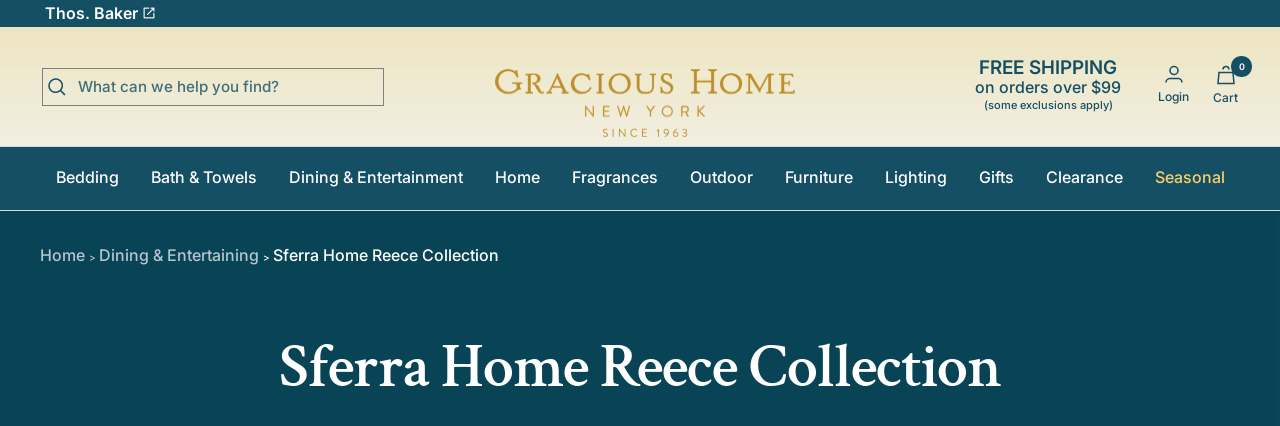

--- FILE ---
content_type: text/html; charset=utf-8
request_url: https://gracioushome.com/collections/sferra-home-reece-collection
body_size: 32472
content:
<!doctype html><html class="no-js" lang="en" dir="ltr">
  <head>
    
<script type="text/javascript">
        var flspdx = new Worker(
          'data:text/javascript;base64,' +
            btoa(
              'onmessage=function(e){var t=new Request("https://app.flash-speed.com/static/worker-min.js?shop=gracious-home-test.myshopify.com",{redirect:"follow"});fetch(t).then(e=>e.text()).then(e=>{postMessage(e)})};'
            )
        );
        (flspdx.onmessage = function (t) {
          var e = document.createElement('script');
          (e.type = 'text/javascript'), (e.textContent = t.data), document.head.appendChild(e);
        }),
          flspdx.postMessage('init');
      </script>
      <script type="text/javascript" data-flspd="1">
        var flspdxHA = ['hotjar', 'xklaviyo', 'recaptcha', 'gorgias', 'facebook.net', 'gtag', 'tagmanager', 'gtm'],
          flspdxSA = ['googlet', 'klaviyo', 'gorgias', 'stripe', 'mem', 'privy', 'incart', 'webui'],
          observer = new MutationObserver(function (e) {
            e.forEach(function (e) {
              e.addedNodes.forEach(function (e) {
                if ('SCRIPT' === e.tagName && 1 === e.nodeType)
                  if (e.innerHTML.includes('asyncLoad') || 'analytics' === e.className) e.type = 'text/flspdscript';
                  else {
                    for (var t = 0; t < flspdxSA.length; t++)
                      if (e.src.includes(flspdxSA[t])) return void (e.type = 'text/flspdscript');
                    for (var r = 0; r < flspdxHA.length; r++)
                      if (e.innerHTML.includes(flspdxHA[r])) return void (e.type = 'text/flspdscript');
                  }
              });
            });
          }),
          ua = navigator.userAgent.toLowerCase();
        ua.match(new RegExp('chrome|firefox')) &&
          -1 === window.location.href.indexOf('no-optimization') &&
          observer.observe(document.documentElement, { childList: !0, subtree: !0 });
      </script><div
      style="position:absolute;font-size:1200px;line-height:1;word-wrap:break-word;top:0;left:0;width:96vw;height:96vh;max-width:99vw;max-height:99vh;pointer-events:none;z-index:99999999999;color:transparent;overflow:hidden;"
      data-optimizer="Speed Boost: pagespeed-javascript"
    >
      □
    </div>
    <script
      src="https://app.flash-speed.com/static/increase-pagespeed-min.js?shop=gracious-home-test.myshopify.com"
    ></script><meta charset="utf-8">
    <meta
      name="viewport"
      content="width=device-width, initial-scale=1.0, height=device-height, minimum-scale=1.0, maximum-scale=5.0"
    >
    <meta name="theme-color" content="#f5f5f5">
    <meta name="description" content="Sferra Home Reece Collection">

    <title>
      Sferra Home Reece Collection
    </title><link rel="canonical" href="https://gracioushome.com/collections/sferra-home-reece-collection"><link rel="shortcut icon" href="//gracioushome.com/cdn/shop/files/favicon_96x96.webp?v=1659017830" type="image/png"><link rel="preconnect" href="https://cdn.shopify.com">
    <link rel="dns-prefetch" href="https://productreviews.shopifycdn.com">
    <link rel="dns-prefetch" href="https://www.google-analytics.com"><link rel="preconnect" href="https://fonts.shopifycdn.com" crossorigin><link rel="preload" as="style" href="//gracioushome.com/cdn/shop/t/63/assets/theme.css?v=180313342535265174241733263495">
    <link rel="preload" as="script" href="//gracioushome.com/cdn/shop/t/63/assets/vendor.js?v=131531462768831974851718913932">
    <link rel="preload" as="script" href="//gracioushome.com/cdn/shop/t/63/assets/theme.js?v=173005340623324594091718913934"><meta property="og:type" content="website">
  <meta property="og:title" content="Sferra Home Reece Collection"><meta property="og:image" content="http://gracioushome.com/cdn/shop/files/GH_high_res_1200x_b95829d1-9441-47ff-9d04-4ae6602905c3.png?v=1659624060">
  <meta property="og:image:secure_url" content="https://gracioushome.com/cdn/shop/files/GH_high_res_1200x_b95829d1-9441-47ff-9d04-4ae6602905c3.png?v=1659624060">
  <meta property="og:image:width" content="1200">
  <meta property="og:image:height" content="273"><meta property="og:url" content="https://gracioushome.com/collections/sferra-home-reece-collection">
<meta property="og:site_name" content="Gracious Home"><meta name="twitter:card" content="summary"><meta name="twitter:title" content="Sferra Home Reece Collection">
  <meta name="twitter:description" content=""><meta name="twitter:image" content="https://gracioushome.com/cdn/shop/files/GH_high_res_1200x_b95829d1-9441-47ff-9d04-4ae6602905c3_1200x1200_crop_center.png?v=1659624060">
  <meta name="twitter:image:alt" content="">
    


  <script type="application/ld+json">
  {
    "@context": "https://schema.org",
    "@type": "BreadcrumbList",
  "itemListElement": [{
      "@type": "ListItem",
      "position": 1,
      "name": "Home",
      "item": "https://gracioushome.com"
    },{
          "@type": "ListItem",
          "position": 2,
          "name": "Sferra Home Reece Collection",
          "item": "https://gracioushome.com/collections/sferra-home-reece-collection"
        }]
  }
  </script>


    <link rel="preload" href="//gracioushome.com/cdn/fonts/crimson_text/crimsontext_n6.d11c58b421f9011d0936d781febe4f56f8a319ca.woff2" as="font" type="font/woff2" crossorigin><link rel="preload" href="//gracioushome.com/cdn/fonts/inter/inter_n5.d7101d5e168594dd06f56f290dd759fba5431d97.woff2" as="font" type="font/woff2" crossorigin><style>
  /* Typography (heading) */
  @font-face {
  font-family: "Crimson Text";
  font-weight: 600;
  font-style: normal;
  font-display: swap;
  src: url("//gracioushome.com/cdn/fonts/crimson_text/crimsontext_n6.d11c58b421f9011d0936d781febe4f56f8a319ca.woff2") format("woff2"),
       url("//gracioushome.com/cdn/fonts/crimson_text/crimsontext_n6.bbc4929bb175b4ff0b813f2634705f8bb4561e2f.woff") format("woff");
}

@font-face {
  font-family: "Crimson Text";
  font-weight: 600;
  font-style: italic;
  font-display: swap;
  src: url("//gracioushome.com/cdn/fonts/crimson_text/crimsontext_i6.efcbcf155f449af66b7b8f498474e4319edc7549.woff2") format("woff2"),
       url("//gracioushome.com/cdn/fonts/crimson_text/crimsontext_i6.ccae38dba068de44c35334161e4fd8cc65e51b44.woff") format("woff");
}

/* Typography (body) */
  @font-face {
  font-family: Inter;
  font-weight: 500;
  font-style: normal;
  font-display: swap;
  src: url("//gracioushome.com/cdn/fonts/inter/inter_n5.d7101d5e168594dd06f56f290dd759fba5431d97.woff2") format("woff2"),
       url("//gracioushome.com/cdn/fonts/inter/inter_n5.5332a76bbd27da00474c136abb1ca3cbbf259068.woff") format("woff");
}

@font-face {
  font-family: Inter;
  font-weight: 500;
  font-style: italic;
  font-display: swap;
  src: url("//gracioushome.com/cdn/fonts/inter/inter_i5.4474f48e6ab2b1e01aa2b6d942dd27fa24f2d99f.woff2") format("woff2"),
       url("//gracioushome.com/cdn/fonts/inter/inter_i5.493dbd6ee8e49f4ad722ebb68d92f201af2c2f56.woff") format("woff");
}

@font-face {
  font-family: Inter;
  font-weight: 600;
  font-style: normal;
  font-display: swap;
  src: url("//gracioushome.com/cdn/fonts/inter/inter_n6.771af0474a71b3797eb38f3487d6fb79d43b6877.woff2") format("woff2"),
       url("//gracioushome.com/cdn/fonts/inter/inter_n6.88c903d8f9e157d48b73b7777d0642925bcecde7.woff") format("woff");
}

@font-face {
  font-family: Inter;
  font-weight: 600;
  font-style: italic;
  font-display: swap;
  src: url("//gracioushome.com/cdn/fonts/inter/inter_i6.3bbe0fe1c7ee4f282f9c2e296f3e4401a48cbe19.woff2") format("woff2"),
       url("//gracioushome.com/cdn/fonts/inter/inter_i6.8bea21f57a10d5416ddf685e2c91682ec237876d.woff") format("woff");
}

:root {--heading-color: 21, 79, 100;
    --text-color: 21, 79, 100;
    --background: 245, 245, 245;
    --secondary-background: 255, 255, 255;
    --border-color: 211, 220, 223;
    --border-color-darker: 155, 179, 187;
    --success-color: 60, 110, 113;
    --success-background: 208, 218, 219;
    --error-color: 222, 42, 42;
    --error-background: 243, 231, 231;
    --primary-button-background: 68, 68, 68;
    --primary-button-text-color: 255, 255, 255;
    --secondary-button-background: 21, 79, 100;
    --secondary-button-text-color: 255, 255, 255;
    --product-star-rating: 246, 164, 41;
    --product-on-sale-accent: 222, 43, 43;
    --product-sold-out-accent: 91, 91, 91;
    --product-custom-label-background: 5, 30, 56;
    --product-custom-label-text-color: 255, 255, 255;
    --product-custom-label-2-background: 46, 158, 123;
    --product-custom-label-2-text-color: 255, 255, 255;
    --product-low-stock-text-color: 222, 43, 43;
    --product-in-stock-text-color: 46, 158, 123;
    --loading-bar-background: 21, 79, 100;

    /* We duplicate some "base" colors as root colors, which is useful to use on drawer elements or popover without. Those should not be overridden to avoid issues */
    --root-heading-color: 21, 79, 100;
    --root-text-color: 21, 79, 100;
    --root-background: 245, 245, 245;
    --root-border-color: 211, 220, 223;
    --root-primary-button-background: 68, 68, 68;
    --root-primary-button-text-color: 255, 255, 255;

    --base-font-size: 16px;
    --heading-font-family: "Crimson Text", serif;
    --heading-font-weight: 600;
    --heading-font-style: normal;
    --heading-text-transform: normal;
    --text-font-family: Inter, sans-serif;
    --text-font-weight: 500;
    --text-font-style: normal;
    --text-font-bold-weight: 600;

    /* Typography (font size) */
    --heading-xxsmall-font-size: 11px;
    --heading-xsmall-font-size: 11px;
    --heading-small-font-size: 13px;
    --heading-large-font-size: 40px;
    --heading-h1-font-size: 40px;
    --heading-h2-font-size: 32px;
    --heading-h3-font-size: 28px;
    --heading-h4-font-size: 26px;
    --heading-h5-font-size: 22px;
    --heading-h6-font-size: 18px;

    /* Control the look and feel of the theme by changing radius of various elements */
    --button-border-radius: 30px;
    --block-border-radius: 16px;
    --block-border-radius-reduced: 8px;
    --color-swatch-border-radius: 100%;

    /* Button size */
    --button-height: 48px;
    --button-small-height: 40px;

    /* Form related */
    --form-input-field-height: 48px;
    --form-input-gap: 16px;
    --form-submit-margin: 24px;

    /* Product listing related variables */
    --product-list-block-spacing: 32px;

    /* Video related */
    --play-button-background: 245, 245, 245;
    --play-button-arrow: 21, 79, 100;

    /* RTL support */
    --transform-logical-flip: 1;
    --transform-origin-start: left;
    --transform-origin-end: right;

    /* Other */
    --zoom-cursor-svg-url: url(//gracioushome.com/cdn/shop/t/63/assets/zoom-cursor.svg?v=48685221338559229751718913944);
    --arrow-right-svg-url: url(//gracioushome.com/cdn/shop/t/63/assets/arrow-right.svg?v=14933830489660602761718913944);
    --arrow-left-svg-url: url(//gracioushome.com/cdn/shop/t/63/assets/arrow-left.svg?v=182573455367966645791718913944);

    /* Some useful variables that we can reuse in our CSS. Some explanation are needed for some of them:
       - container-max-width-minus-gutters: represents the container max width without the edge gutters
       - container-outer-width: considering the screen width, represent all the space outside the container
       - container-outer-margin: same as container-outer-width but get set to 0 inside a container
       - container-inner-width: the effective space inside the container (minus gutters)
       - grid-column-width: represents the width of a single column of the grid
       - vertical-breather: this is a variable that defines the global "spacing" between sections, and inside the section
                            to create some "breath" and minimum spacing
     */
    --container-max-width: 1600px;
    --container-gutter: 24px;
    --container-max-width-minus-gutters: calc(var(--container-max-width) - (var(--container-gutter)) * 2);
    --container-outer-width: max(calc((100vw - var(--container-max-width-minus-gutters)) / 2), var(--container-gutter));
    --container-outer-margin: var(--container-outer-width);
    --container-inner-width: calc(100vw - var(--container-outer-width) * 2);

    --grid-column-count: 10;
    --grid-gap: 24px;
    --grid-column-width: calc((100vw - var(--container-outer-width) * 2 - var(--grid-gap) * (var(--grid-column-count) - 1)) / var(--grid-column-count));

    --vertical-breather: 36px;
    --vertical-breather-tight: 36px;

    /* Shopify related variables */
    --payment-terms-background-color: #f5f5f5;
  }

  @media screen and (min-width: 741px) {
    :root {
      --container-gutter: 40px;
      --grid-column-count: 20;
      --vertical-breather: 48px;
      --vertical-breather-tight: 48px;

      /* Typography (font size) */
      --heading-xsmall-font-size: 13px;
      --heading-small-font-size: 14px;
      --heading-large-font-size: 58px;
      --heading-h1-font-size: 58px;
      --heading-h2-font-size: 44px;
      --heading-h3-font-size: 36px;
      --heading-h4-font-size: 28px;
      --heading-h5-font-size: 22px;
      --heading-h6-font-size: 20px;

      /* Form related */
      --form-input-field-height: 52px;
      --form-submit-margin: 32px;

      /* Button size */
      --button-height: 52px;
      --button-small-height: 44px;
    }
  }

  @media screen and (min-width: 1200px) {
    :root {
      --vertical-breather: 64px;
      --vertical-breather-tight: 48px;
      --product-list-block-spacing: 48px;

      /* Typography */
      --heading-large-font-size: 72px;
      --heading-h1-font-size: 62px;
      --heading-h2-font-size: 54px;
      --heading-h3-font-size: 40px;
      --heading-h4-font-size: 34px;
      --heading-h5-font-size: 26px;
      --heading-h6-font-size: 18px;
    }
  }

  @media screen and (min-width: 1600px) {
    :root {
      --vertical-breather: 64px;
      --vertical-breather-tight: 48px;
    }
  }
</style>
    <script>
  // This allows to expose several variables to the global scope, to be used in scripts
  window.themeVariables = {
    settings: {
      direction: "ltr",
      pageType: "collection",
      cartCount: 0,
      moneyFormat: "${{amount}}",
      moneyWithCurrencyFormat: "${{amount}} USD",
      showVendor: true,
      discountMode: "percentage",
      currencyCodeEnabled: false,
      cartType: "drawer",
      cartCurrency: "USD",
      mobileZoomFactor: 2.5
    },

    routes: {
      host: "gracioushome.com",
      rootUrl: "\/",
      rootUrlWithoutSlash: '',
      cartUrl: "\/cart",
      cartAddUrl: "\/cart\/add",
      cartChangeUrl: "\/cart\/change",
      searchUrl: "\/search",
      predictiveSearchUrl: "\/search\/suggest",
      productRecommendationsUrl: "\/recommendations\/products"
    },

    strings: {
      accessibilityDelete: "Delete",
      accessibilityClose: "Close",
      collectionSoldOut: "Sold out",
      collectionDiscount: "Save @savings@",
      productSalePrice: "Sale price",
      productRegularPrice: "Regular price",
      productFormUnavailable: "Unavailable",
      productFormSoldOut: "Sold out",
      productFormPreOrder: "Pre-order",
      productFormAddToCart: "Add to cart",
      searchNoResults: "No results could be found.",
      searchNewSearch: "New search",
      searchProducts: "Products",
      searchArticles: "Journal",
      searchPages: "Pages",
      searchCollections: "Collections",
      cartViewCart: "View cart",
      cartItemAdded: "Item added to your cart!",
      cartItemAddedShort: "Added to your cart!",
      cartAddOrderNote: "Add order note",
      cartEditOrderNote: "Edit order note",
      shippingEstimatorNoResults: "Sorry, we do not ship to your address.",
      shippingEstimatorOneResult: "There is one shipping rate for your address:",
      shippingEstimatorMultipleResults: "There are several shipping rates for your address:",
      shippingEstimatorError: "One or more error occurred while retrieving shipping rates:"
    },

    libs: {
      flickity: "\/\/gracioushome.com\/cdn\/shop\/t\/63\/assets\/flickity.js?v=176646718982628074891718913933",
      photoswipe: "\/\/gracioushome.com\/cdn\/shop\/t\/63\/assets\/photoswipe.js?v=132268647426145925301718913933",
      qrCode: "\/\/gracioushome.com\/cdn\/shopifycloud\/storefront\/assets\/themes_support\/vendor\/qrcode-3f2b403b.js"
    },

    breakpoints: {
      phone: 'screen and (max-width: 740px)',
      tablet: 'screen and (min-width: 741px) and (max-width: 999px)',
      tabletAndUp: 'screen and (min-width: 741px)',
      pocket: 'screen and (max-width: 999px)',
      lap: 'screen and (min-width: 1000px) and (max-width: 1199px)',
      lapAndUp: 'screen and (min-width: 1000px)',
      desktop: 'screen and (min-width: 1200px)',
      wide: 'screen and (min-width: 1400px)'
    }
  };

  window.addEventListener('pageshow', async () => {
    const cartContent = await (await fetch(`${window.themeVariables.routes.cartUrl}.js`, {cache: 'reload'})).json();
    document.documentElement.dispatchEvent(new CustomEvent('cart:refresh', {detail: {cart: cartContent}}));
  });

  if ('noModule' in HTMLScriptElement.prototype) {
    // Old browsers (like IE) that does not support module will be considered as if not executing JS at all
    document.documentElement.className = document.documentElement.className.replace('no-js', 'js');

    requestAnimationFrame(() => {
      const viewportHeight = (window.visualViewport ? window.visualViewport.height : document.documentElement.clientHeight);
      document.documentElement.style.setProperty('--window-height',viewportHeight + 'px');
    });
  }</script>

    <link rel="stylesheet" href="//gracioushome.com/cdn/shop/t/63/assets/theme.css?v=180313342535265174241733263495">
    
    
      <script
        src="https://code.jquery.com/jquery-3.6.3.min.js"
        integrity="sha256-pvPw+upLPUjgMXY0G+8O0xUf+/Im1MZjXxxgOcBQBXU="
        crossorigin="anonymous"
        defer
      ></script>
      <script
        src="//gracioushome.com/cdn/shop/t/63/assets/lightzoom.js?v=2297013733782202511718913933"
        type="text/javascript"
        defer
      ></script>
    
    

    <script src="//gracioushome.com/cdn/shop/t/63/assets/vendor.js?v=131531462768831974851718913932" defer></script>
    <script src="//gracioushome.com/cdn/shop/t/63/assets/theme.js?v=173005340623324594091718913934" defer></script>
    <script src="//gracioushome.com/cdn/shop/t/63/assets/custom.js?v=167320869888291784351718913933" defer></script>
    
    <script>window.performance && window.performance.mark && window.performance.mark('shopify.content_for_header.start');</script><meta id="shopify-digital-wallet" name="shopify-digital-wallet" content="/64888537346/digital_wallets/dialog">
<meta name="shopify-checkout-api-token" content="afc20e0c237e0b882d8b37e89e30a161">
<meta id="in-context-paypal-metadata" data-shop-id="64888537346" data-venmo-supported="false" data-environment="production" data-locale="en_US" data-paypal-v4="true" data-currency="USD">
<link rel="alternate" type="application/atom+xml" title="Feed" href="/collections/sferra-home-reece-collection.atom" />
<link rel="alternate" type="application/json+oembed" href="https://gracioushome.com/collections/sferra-home-reece-collection.oembed">
<script async="async" src="/checkouts/internal/preloads.js?locale=en-US"></script>
<link rel="preconnect" href="https://shop.app" crossorigin="anonymous">
<script async="async" src="https://shop.app/checkouts/internal/preloads.js?locale=en-US&shop_id=64888537346" crossorigin="anonymous"></script>
<script id="apple-pay-shop-capabilities" type="application/json">{"shopId":64888537346,"countryCode":"US","currencyCode":"USD","merchantCapabilities":["supports3DS"],"merchantId":"gid:\/\/shopify\/Shop\/64888537346","merchantName":"Gracious Home","requiredBillingContactFields":["postalAddress","email","phone"],"requiredShippingContactFields":["postalAddress","email","phone"],"shippingType":"shipping","supportedNetworks":["visa","masterCard","amex","discover","elo","jcb"],"total":{"type":"pending","label":"Gracious Home","amount":"1.00"},"shopifyPaymentsEnabled":true,"supportsSubscriptions":true}</script>
<script id="shopify-features" type="application/json">{"accessToken":"afc20e0c237e0b882d8b37e89e30a161","betas":["rich-media-storefront-analytics"],"domain":"gracioushome.com","predictiveSearch":true,"shopId":64888537346,"locale":"en"}</script>
<script>var Shopify = Shopify || {};
Shopify.shop = "gracious-home-test.myshopify.com";
Shopify.locale = "en";
Shopify.currency = {"active":"USD","rate":"1.0"};
Shopify.country = "US";
Shopify.theme = {"name":"Gracious-Home-2024\/main","id":142999421186,"schema_name":"Focal","schema_version":"10.1.2","theme_store_id":null,"role":"main"};
Shopify.theme.handle = "null";
Shopify.theme.style = {"id":null,"handle":null};
Shopify.cdnHost = "gracioushome.com/cdn";
Shopify.routes = Shopify.routes || {};
Shopify.routes.root = "/";</script>
<script type="module">!function(o){(o.Shopify=o.Shopify||{}).modules=!0}(window);</script>
<script>!function(o){function n(){var o=[];function n(){o.push(Array.prototype.slice.apply(arguments))}return n.q=o,n}var t=o.Shopify=o.Shopify||{};t.loadFeatures=n(),t.autoloadFeatures=n()}(window);</script>
<script>
  window.ShopifyPay = window.ShopifyPay || {};
  window.ShopifyPay.apiHost = "shop.app\/pay";
  window.ShopifyPay.redirectState = null;
</script>
<script id="shop-js-analytics" type="application/json">{"pageType":"collection"}</script>
<script defer="defer" async="async" src="//gracioushome.com/cdn/shopifycloud/shop-js/client.js" onload="window.Shopify.SignInWithShop?.initShopCartSync?.({&quot;fedCMEnabled&quot;:true,&quot;windoidEnabled&quot;:true});
"></script>
<script>
  window.Shopify = window.Shopify || {};
  if (!window.Shopify.featureAssets) window.Shopify.featureAssets = {};
  window.Shopify.featureAssets['shop-js'] = {"pay-button":["modules/client.pay-button_CSqAvAuY.en.esm.js","modules/chunk.common_BEqOBwTM.esm.js"],"init-shop-email-lookup-coordinator":["modules/client.init-shop-email-lookup-coordinator_QEQz_csJ.en.esm.js","modules/chunk.common_BEqOBwTM.esm.js"],"init-customer-accounts-sign-up":["modules/client.init-customer-accounts-sign-up_CL11BjbN.en.esm.js","modules/chunk.common_BEqOBwTM.esm.js","modules/client.login-button_BXe9Yu3c.en.esm.js"],"avatar":["modules/client.avatar_BTnouDA3.en.esm.js"],"init-shop-for-new-customer-accounts":["modules/client.init-shop-for-new-customer-accounts_CQczTZsK.en.esm.js","modules/chunk.common_BEqOBwTM.esm.js","modules/client.login-button_BXe9Yu3c.en.esm.js"],"init-customer-accounts":["modules/client.init-customer-accounts_pn6w4Xmo.en.esm.js","modules/chunk.common_BEqOBwTM.esm.js","modules/client.login-button_BXe9Yu3c.en.esm.js"],"discount-app":["modules/client.discount-app_Csq0L-wb.en.esm.js","modules/chunk.common_BEqOBwTM.esm.js"],"payment-terms":["modules/client.payment-terms_Ct4WPm2N.en.esm.js","modules/chunk.common_BEqOBwTM.esm.js","modules/client.login-button_BXe9Yu3c.en.esm.js"],"login-button":["modules/client.login-button_BXe9Yu3c.en.esm.js","modules/chunk.common_BEqOBwTM.esm.js"]};
</script>
<script id="__st">var __st={"a":64888537346,"offset":-21600,"reqid":"10f2a93d-2110-479e-b8c9-e0c5a081bc23-1767832251","pageurl":"gracioushome.com\/collections\/sferra-home-reece-collection","u":"133693ec9bad","p":"collection","rtyp":"collection","rid":408818581762};</script>
<script>window.ShopifyPaypalV4VisibilityTracking = true;</script>
<script id="captcha-bootstrap">!function(){'use strict';const t='contact',e='account',n='new_comment',o=[[t,t],['blogs',n],['comments',n],[t,'customer']],c=[[e,'customer_login'],[e,'guest_login'],[e,'recover_customer_password'],[e,'create_customer']],r=t=>t.map((([t,e])=>`form[action*='/${t}']:not([data-nocaptcha='true']) input[name='form_type'][value='${e}']`)).join(','),a=t=>()=>t?[...document.querySelectorAll(t)].map((t=>t.form)):[];function s(){const t=[...o],e=r(t);return a(e)}const i='password',u='form_key',d=['recaptcha-v3-token','g-recaptcha-response','h-captcha-response',i],f=()=>{try{return window.sessionStorage}catch{return}},m='__shopify_v',_=t=>t.elements[u];function p(t,e,n=!1){try{const o=window.sessionStorage,c=JSON.parse(o.getItem(e)),{data:r}=function(t){const{data:e,action:n}=t;return t[m]||n?{data:e,action:n}:{data:t,action:n}}(c);for(const[e,n]of Object.entries(r))t.elements[e]&&(t.elements[e].value=n);n&&o.removeItem(e)}catch(o){console.error('form repopulation failed',{error:o})}}const l='form_type',E='cptcha';function T(t){t.dataset[E]=!0}const w=window,h=w.document,L='Shopify',v='ce_forms',y='captcha';let A=!1;((t,e)=>{const n=(g='f06e6c50-85a8-45c8-87d0-21a2b65856fe',I='https://cdn.shopify.com/shopifycloud/storefront-forms-hcaptcha/ce_storefront_forms_captcha_hcaptcha.v1.5.2.iife.js',D={infoText:'Protected by hCaptcha',privacyText:'Privacy',termsText:'Terms'},(t,e,n)=>{const o=w[L][v],c=o.bindForm;if(c)return c(t,g,e,D).then(n);var r;o.q.push([[t,g,e,D],n]),r=I,A||(h.body.append(Object.assign(h.createElement('script'),{id:'captcha-provider',async:!0,src:r})),A=!0)});var g,I,D;w[L]=w[L]||{},w[L][v]=w[L][v]||{},w[L][v].q=[],w[L][y]=w[L][y]||{},w[L][y].protect=function(t,e){n(t,void 0,e),T(t)},Object.freeze(w[L][y]),function(t,e,n,w,h,L){const[v,y,A,g]=function(t,e,n){const i=e?o:[],u=t?c:[],d=[...i,...u],f=r(d),m=r(i),_=r(d.filter((([t,e])=>n.includes(e))));return[a(f),a(m),a(_),s()]}(w,h,L),I=t=>{const e=t.target;return e instanceof HTMLFormElement?e:e&&e.form},D=t=>v().includes(t);t.addEventListener('submit',(t=>{const e=I(t);if(!e)return;const n=D(e)&&!e.dataset.hcaptchaBound&&!e.dataset.recaptchaBound,o=_(e),c=g().includes(e)&&(!o||!o.value);(n||c)&&t.preventDefault(),c&&!n&&(function(t){try{if(!f())return;!function(t){const e=f();if(!e)return;const n=_(t);if(!n)return;const o=n.value;o&&e.removeItem(o)}(t);const e=Array.from(Array(32),(()=>Math.random().toString(36)[2])).join('');!function(t,e){_(t)||t.append(Object.assign(document.createElement('input'),{type:'hidden',name:u})),t.elements[u].value=e}(t,e),function(t,e){const n=f();if(!n)return;const o=[...t.querySelectorAll(`input[type='${i}']`)].map((({name:t})=>t)),c=[...d,...o],r={};for(const[a,s]of new FormData(t).entries())c.includes(a)||(r[a]=s);n.setItem(e,JSON.stringify({[m]:1,action:t.action,data:r}))}(t,e)}catch(e){console.error('failed to persist form',e)}}(e),e.submit())}));const S=(t,e)=>{t&&!t.dataset[E]&&(n(t,e.some((e=>e===t))),T(t))};for(const o of['focusin','change'])t.addEventListener(o,(t=>{const e=I(t);D(e)&&S(e,y())}));const B=e.get('form_key'),M=e.get(l),P=B&&M;t.addEventListener('DOMContentLoaded',(()=>{const t=y();if(P)for(const e of t)e.elements[l].value===M&&p(e,B);[...new Set([...A(),...v().filter((t=>'true'===t.dataset.shopifyCaptcha))])].forEach((e=>S(e,t)))}))}(h,new URLSearchParams(w.location.search),n,t,e,['guest_login'])})(!0,!0)}();</script>
<script integrity="sha256-4kQ18oKyAcykRKYeNunJcIwy7WH5gtpwJnB7kiuLZ1E=" data-source-attribution="shopify.loadfeatures" defer="defer" src="//gracioushome.com/cdn/shopifycloud/storefront/assets/storefront/load_feature-a0a9edcb.js" crossorigin="anonymous"></script>
<script crossorigin="anonymous" defer="defer" src="//gracioushome.com/cdn/shopifycloud/storefront/assets/shopify_pay/storefront-65b4c6d7.js?v=20250812"></script>
<script data-source-attribution="shopify.dynamic_checkout.dynamic.init">var Shopify=Shopify||{};Shopify.PaymentButton=Shopify.PaymentButton||{isStorefrontPortableWallets:!0,init:function(){window.Shopify.PaymentButton.init=function(){};var t=document.createElement("script");t.src="https://gracioushome.com/cdn/shopifycloud/portable-wallets/latest/portable-wallets.en.js",t.type="module",document.head.appendChild(t)}};
</script>
<script data-source-attribution="shopify.dynamic_checkout.buyer_consent">
  function portableWalletsHideBuyerConsent(e){var t=document.getElementById("shopify-buyer-consent"),n=document.getElementById("shopify-subscription-policy-button");t&&n&&(t.classList.add("hidden"),t.setAttribute("aria-hidden","true"),n.removeEventListener("click",e))}function portableWalletsShowBuyerConsent(e){var t=document.getElementById("shopify-buyer-consent"),n=document.getElementById("shopify-subscription-policy-button");t&&n&&(t.classList.remove("hidden"),t.removeAttribute("aria-hidden"),n.addEventListener("click",e))}window.Shopify?.PaymentButton&&(window.Shopify.PaymentButton.hideBuyerConsent=portableWalletsHideBuyerConsent,window.Shopify.PaymentButton.showBuyerConsent=portableWalletsShowBuyerConsent);
</script>
<script data-source-attribution="shopify.dynamic_checkout.cart.bootstrap">document.addEventListener("DOMContentLoaded",(function(){function t(){return document.querySelector("shopify-accelerated-checkout-cart, shopify-accelerated-checkout")}if(t())Shopify.PaymentButton.init();else{new MutationObserver((function(e,n){t()&&(Shopify.PaymentButton.init(),n.disconnect())})).observe(document.body,{childList:!0,subtree:!0})}}));
</script>
<link id="shopify-accelerated-checkout-styles" rel="stylesheet" media="screen" href="https://gracioushome.com/cdn/shopifycloud/portable-wallets/latest/accelerated-checkout-backwards-compat.css" crossorigin="anonymous">
<style id="shopify-accelerated-checkout-cart">
        #shopify-buyer-consent {
  margin-top: 1em;
  display: inline-block;
  width: 100%;
}

#shopify-buyer-consent.hidden {
  display: none;
}

#shopify-subscription-policy-button {
  background: none;
  border: none;
  padding: 0;
  text-decoration: underline;
  font-size: inherit;
  cursor: pointer;
}

#shopify-subscription-policy-button::before {
  box-shadow: none;
}

      </style>

<script>window.performance && window.performance.mark && window.performance.mark('shopify.content_for_header.end');</script>
<!-- Google Tag Manager -->
 <script>
      (function (w, d, s, l, i) {
        w[l] = w[l] || [];
        w[l].push({ 'gtm.start': new Date().getTime(), event: 'gtm.js' });
        var f = d.getElementsByTagName(s)[0],
          j = d.createElement(s),
          dl = l != 'dataLayer' ? '&l=' + l : '';
        j.async = true;
        j.src = 'https://www.googletagmanager.com/gtm.js?id=' + i + dl;
        f.parentNode.insertBefore(j, f);
      })(window, document, 'script', 'dataLayer', 'GTM-MZCDF84');
    </script> 
    <!-- End Google Tag Manager -->

    <!-- EXPONEA start -->
    <script>
      !function(e,n,t,i,o,r){function c(e){if("number"!=typeof e)return e;var n=new Date;return new Date(n.getTime()+1e3*e)}var a=4e3,s="xnpe_async_hide";function p(e){return e.reduce((function(e,n){return e[n]=function(){e._.push([n.toString(),arguments])},e}),{_:[]})}function m(e,n,t){var i=t.createElement(n);i.src=e;var o=t.getElementsByTagName(n)[0];return o.parentNode.insertBefore(i,o),i}function u(e){return"[object Date]"===Object.prototype.toString.call(e)}r.target=r.target||"https://api.exponea.com",r.file_path=r.file_path||r.target+"/js/exponea.min.js",o[n]=p(["anonymize","initialize","identify","update","track","trackLink","trackEnhancedEcommerce","getHtml","showHtml","showBanner","showWebLayer","ping","getAbTest","loadDependency","getRecommendation","reloadWebLayers"]),o[n].notifications=p(["isAvailable","isSubscribed","subscribe","unsubscribe"]),o[n]["snippetVersion"]="v2.3.0",function(e,n,t){e[n]["_"+t]={},e[n]["_"+t].nowFn=Date.now,e[n]["_"+t].snippetStartTime=e[n]["_"+t].nowFn()}(o,n,"performance"),function(e,n,t,i,o,r){e[o]={sdk:e[i],sdkObjectName:i,skipExperiments:!!t.new_experiments,sign:t.token+"/"+(r.exec(n.cookie)||["","new"])[1],path:t.target}}(o,e,r,n,i,RegExp("__exponea_etc__"+"=([\\w-]+)")),function(e,n,t){m(e.file_path,n,t)}(r,t,e),function(e,n,t,i,o,r,p){if(e.new_experiments){!0===e.new_experiments&&(e.new_experiments={});var f,l=e.new_experiments.hide_class||s,_=e.new_experiments.timeout||a,d=encodeURIComponent(r.location.href.split("#")[0]);e.cookies&&e.cookies.expires&&("number"==typeof e.cookies.expires||u(e.cookies.expires)?f=c(e.cookies.expires):e.cookies.expires.tracking&&("number"==typeof e.cookies.expires.tracking||u(e.cookies.expires.tracking))&&(f=c(e.cookies.expires.tracking))),f&&f<new Date&&(f=void 0);var x=e.target+"/webxp/"+n+"/"+r[t].sign+"/modifications.min.js?http-referer="+d+"&timeout="+_+"ms"+(f?"&cookie-expires="+Math.floor(f.getTime()/1e3):"");"sync"===e.new_experiments.mode&&r.localStorage.getItem("__exponea__sync_modifications__")?function(e,n,t,i,o){t[o][n]="<"+n+' src="'+e+'"></'+n+">",i.writeln(t[o][n]),i.writeln("<"+n+">!"+o+".init && document.writeln("+o+"."+n+'.replace("/'+n+'/", "/'+n+'-async/").replace("><", " async><"))</'+n+">")}(x,n,r,p,t):function(e,n,t,i,o,r,c,a){r.documentElement.classList.add(e);var s=m(t,i,r);function p(){o[a].init||m(t.replace("/"+i+"/","/"+i+"-async/"),i,r)}function u(){r.documentElement.classList.remove(e)}s.onload=p,s.onerror=p,o.setTimeout(u,n),o[c]._revealPage=u}(l,_,x,n,r,p,o,t)}}(r,t,i,0,n,o,e),function(e,n,t){e[n].start=function(i){i&&Object.keys(i).forEach((function(e){return t[e]=i[e]})),e[n].initialize(t)}}(o,n,r)}(document,"exponea","script","webxpClient",window,{
          "target": "https://api.us1.exponea.com",
          "token": "b09e81fe-4cbc-11ee-b09c-2ec99173fd9d",
      });

function getCookie(cname) {
        var name = cname + "=";
        var ca = document.cookie.split(';');
        var cookie = undefined;
        for (var i = 0; i < ca.length; i++) {
            var c = ca[i];
            while (c.charAt(0) == ' ') {
                c = c.substring(1);
            }
            if (c.indexOf(name) == 0) {
                cookie = c.substring(name.length, c.length);
                break;
            }
        }
        cookie = decodeURIComponent(cookie);
        cookie = cookie.split('?')[0];
        return cookie;
    } 

    var customer = {};
    var cart_id = getCookie('cart'); //default Shopify cookie name is "cart"
    if (cart_id) customer.cart_id = cart_id;
    

      exponea.start({
          "customer": customer,
          "track": {
              "visits": true,
              "google_analytics": false,
              "default_properties": { "domain": "gracious-home-test.myshopify.com" } 
          }
      });
    </script>
    <!-- EXPONEA end -->
  <link href="https://monorail-edge.shopifysvc.com" rel="dns-prefetch">
<script>(function(){if ("sendBeacon" in navigator && "performance" in window) {try {var session_token_from_headers = performance.getEntriesByType('navigation')[0].serverTiming.find(x => x.name == '_s').description;} catch {var session_token_from_headers = undefined;}var session_cookie_matches = document.cookie.match(/_shopify_s=([^;]*)/);var session_token_from_cookie = session_cookie_matches && session_cookie_matches.length === 2 ? session_cookie_matches[1] : "";var session_token = session_token_from_headers || session_token_from_cookie || "";function handle_abandonment_event(e) {var entries = performance.getEntries().filter(function(entry) {return /monorail-edge.shopifysvc.com/.test(entry.name);});if (!window.abandonment_tracked && entries.length === 0) {window.abandonment_tracked = true;var currentMs = Date.now();var navigation_start = performance.timing.navigationStart;var payload = {shop_id: 64888537346,url: window.location.href,navigation_start,duration: currentMs - navigation_start,session_token,page_type: "collection"};window.navigator.sendBeacon("https://monorail-edge.shopifysvc.com/v1/produce", JSON.stringify({schema_id: "online_store_buyer_site_abandonment/1.1",payload: payload,metadata: {event_created_at_ms: currentMs,event_sent_at_ms: currentMs}}));}}window.addEventListener('pagehide', handle_abandonment_event);}}());</script>
<script id="web-pixels-manager-setup">(function e(e,d,r,n,o){if(void 0===o&&(o={}),!Boolean(null===(a=null===(i=window.Shopify)||void 0===i?void 0:i.analytics)||void 0===a?void 0:a.replayQueue)){var i,a;window.Shopify=window.Shopify||{};var t=window.Shopify;t.analytics=t.analytics||{};var s=t.analytics;s.replayQueue=[],s.publish=function(e,d,r){return s.replayQueue.push([e,d,r]),!0};try{self.performance.mark("wpm:start")}catch(e){}var l=function(){var e={modern:/Edge?\/(1{2}[4-9]|1[2-9]\d|[2-9]\d{2}|\d{4,})\.\d+(\.\d+|)|Firefox\/(1{2}[4-9]|1[2-9]\d|[2-9]\d{2}|\d{4,})\.\d+(\.\d+|)|Chrom(ium|e)\/(9{2}|\d{3,})\.\d+(\.\d+|)|(Maci|X1{2}).+ Version\/(15\.\d+|(1[6-9]|[2-9]\d|\d{3,})\.\d+)([,.]\d+|)( \(\w+\)|)( Mobile\/\w+|) Safari\/|Chrome.+OPR\/(9{2}|\d{3,})\.\d+\.\d+|(CPU[ +]OS|iPhone[ +]OS|CPU[ +]iPhone|CPU IPhone OS|CPU iPad OS)[ +]+(15[._]\d+|(1[6-9]|[2-9]\d|\d{3,})[._]\d+)([._]\d+|)|Android:?[ /-](13[3-9]|1[4-9]\d|[2-9]\d{2}|\d{4,})(\.\d+|)(\.\d+|)|Android.+Firefox\/(13[5-9]|1[4-9]\d|[2-9]\d{2}|\d{4,})\.\d+(\.\d+|)|Android.+Chrom(ium|e)\/(13[3-9]|1[4-9]\d|[2-9]\d{2}|\d{4,})\.\d+(\.\d+|)|SamsungBrowser\/([2-9]\d|\d{3,})\.\d+/,legacy:/Edge?\/(1[6-9]|[2-9]\d|\d{3,})\.\d+(\.\d+|)|Firefox\/(5[4-9]|[6-9]\d|\d{3,})\.\d+(\.\d+|)|Chrom(ium|e)\/(5[1-9]|[6-9]\d|\d{3,})\.\d+(\.\d+|)([\d.]+$|.*Safari\/(?![\d.]+ Edge\/[\d.]+$))|(Maci|X1{2}).+ Version\/(10\.\d+|(1[1-9]|[2-9]\d|\d{3,})\.\d+)([,.]\d+|)( \(\w+\)|)( Mobile\/\w+|) Safari\/|Chrome.+OPR\/(3[89]|[4-9]\d|\d{3,})\.\d+\.\d+|(CPU[ +]OS|iPhone[ +]OS|CPU[ +]iPhone|CPU IPhone OS|CPU iPad OS)[ +]+(10[._]\d+|(1[1-9]|[2-9]\d|\d{3,})[._]\d+)([._]\d+|)|Android:?[ /-](13[3-9]|1[4-9]\d|[2-9]\d{2}|\d{4,})(\.\d+|)(\.\d+|)|Mobile Safari.+OPR\/([89]\d|\d{3,})\.\d+\.\d+|Android.+Firefox\/(13[5-9]|1[4-9]\d|[2-9]\d{2}|\d{4,})\.\d+(\.\d+|)|Android.+Chrom(ium|e)\/(13[3-9]|1[4-9]\d|[2-9]\d{2}|\d{4,})\.\d+(\.\d+|)|Android.+(UC? ?Browser|UCWEB|U3)[ /]?(15\.([5-9]|\d{2,})|(1[6-9]|[2-9]\d|\d{3,})\.\d+)\.\d+|SamsungBrowser\/(5\.\d+|([6-9]|\d{2,})\.\d+)|Android.+MQ{2}Browser\/(14(\.(9|\d{2,})|)|(1[5-9]|[2-9]\d|\d{3,})(\.\d+|))(\.\d+|)|K[Aa][Ii]OS\/(3\.\d+|([4-9]|\d{2,})\.\d+)(\.\d+|)/},d=e.modern,r=e.legacy,n=navigator.userAgent;return n.match(d)?"modern":n.match(r)?"legacy":"unknown"}(),u="modern"===l?"modern":"legacy",c=(null!=n?n:{modern:"",legacy:""})[u],f=function(e){return[e.baseUrl,"/wpm","/b",e.hashVersion,"modern"===e.buildTarget?"m":"l",".js"].join("")}({baseUrl:d,hashVersion:r,buildTarget:u}),m=function(e){var d=e.version,r=e.bundleTarget,n=e.surface,o=e.pageUrl,i=e.monorailEndpoint;return{emit:function(e){var a=e.status,t=e.errorMsg,s=(new Date).getTime(),l=JSON.stringify({metadata:{event_sent_at_ms:s},events:[{schema_id:"web_pixels_manager_load/3.1",payload:{version:d,bundle_target:r,page_url:o,status:a,surface:n,error_msg:t},metadata:{event_created_at_ms:s}}]});if(!i)return console&&console.warn&&console.warn("[Web Pixels Manager] No Monorail endpoint provided, skipping logging."),!1;try{return self.navigator.sendBeacon.bind(self.navigator)(i,l)}catch(e){}var u=new XMLHttpRequest;try{return u.open("POST",i,!0),u.setRequestHeader("Content-Type","text/plain"),u.send(l),!0}catch(e){return console&&console.warn&&console.warn("[Web Pixels Manager] Got an unhandled error while logging to Monorail."),!1}}}}({version:r,bundleTarget:l,surface:e.surface,pageUrl:self.location.href,monorailEndpoint:e.monorailEndpoint});try{o.browserTarget=l,function(e){var d=e.src,r=e.async,n=void 0===r||r,o=e.onload,i=e.onerror,a=e.sri,t=e.scriptDataAttributes,s=void 0===t?{}:t,l=document.createElement("script"),u=document.querySelector("head"),c=document.querySelector("body");if(l.async=n,l.src=d,a&&(l.integrity=a,l.crossOrigin="anonymous"),s)for(var f in s)if(Object.prototype.hasOwnProperty.call(s,f))try{l.dataset[f]=s[f]}catch(e){}if(o&&l.addEventListener("load",o),i&&l.addEventListener("error",i),u)u.appendChild(l);else{if(!c)throw new Error("Did not find a head or body element to append the script");c.appendChild(l)}}({src:f,async:!0,onload:function(){if(!function(){var e,d;return Boolean(null===(d=null===(e=window.Shopify)||void 0===e?void 0:e.analytics)||void 0===d?void 0:d.initialized)}()){var d=window.webPixelsManager.init(e)||void 0;if(d){var r=window.Shopify.analytics;r.replayQueue.forEach((function(e){var r=e[0],n=e[1],o=e[2];d.publishCustomEvent(r,n,o)})),r.replayQueue=[],r.publish=d.publishCustomEvent,r.visitor=d.visitor,r.initialized=!0}}},onerror:function(){return m.emit({status:"failed",errorMsg:"".concat(f," has failed to load")})},sri:function(e){var d=/^sha384-[A-Za-z0-9+/=]+$/;return"string"==typeof e&&d.test(e)}(c)?c:"",scriptDataAttributes:o}),m.emit({status:"loading"})}catch(e){m.emit({status:"failed",errorMsg:(null==e?void 0:e.message)||"Unknown error"})}}})({shopId: 64888537346,storefrontBaseUrl: "https://gracioushome.com",extensionsBaseUrl: "https://extensions.shopifycdn.com/cdn/shopifycloud/web-pixels-manager",monorailEndpoint: "https://monorail-edge.shopifysvc.com/unstable/produce_batch",surface: "storefront-renderer",enabledBetaFlags: ["a0d5f9d2"],webPixelsConfigList: [{"id":"1681228034","configuration":"{\"target\":\"https:\/\/api.us1.exponea.com\",\"token\":\"b09e81fe-4cbc-11ee-b09c-2ec99173fd9d\",\"search_tracking\":\"true\", \"checkout_tracking\":\"true\", \"view_category_tracking\":\"true\", \"view_item_tracking\":\"true\",\"page_viewed_tracking\":\"false\",\"integration_id\":\"11e2602a-24c9-4177-9430-77996249d5e8\",\"gateway_url\":\"https:\/\/api.us1.exponea.com\",\"domain\":\"gracious-home-test.myshopify.com\"}","eventPayloadVersion":"v1","runtimeContext":"STRICT","scriptVersion":"90688e052babc40a5dac3bfaa171aca1","type":"APP","apiClientId":35679600641,"privacyPurposes":["ANALYTICS","MARKETING","SALE_OF_DATA"],"dataSharingAdjustments":{"protectedCustomerApprovalScopes":["read_customer_address","read_customer_email","read_customer_name","read_customer_personal_data","read_customer_phone"]}},{"id":"499450114","configuration":"{\"config\":\"{\\\"pixel_id\\\":\\\"G-JCDY2ECDSM\\\",\\\"gtag_events\\\":[{\\\"type\\\":\\\"purchase\\\",\\\"action_label\\\":\\\"G-JCDY2ECDSM\\\"},{\\\"type\\\":\\\"page_view\\\",\\\"action_label\\\":\\\"G-JCDY2ECDSM\\\"},{\\\"type\\\":\\\"view_item\\\",\\\"action_label\\\":\\\"G-JCDY2ECDSM\\\"},{\\\"type\\\":\\\"search\\\",\\\"action_label\\\":\\\"G-JCDY2ECDSM\\\"},{\\\"type\\\":\\\"add_to_cart\\\",\\\"action_label\\\":\\\"G-JCDY2ECDSM\\\"},{\\\"type\\\":\\\"begin_checkout\\\",\\\"action_label\\\":\\\"G-JCDY2ECDSM\\\"},{\\\"type\\\":\\\"add_payment_info\\\",\\\"action_label\\\":\\\"G-JCDY2ECDSM\\\"}],\\\"enable_monitoring_mode\\\":false}\"}","eventPayloadVersion":"v1","runtimeContext":"OPEN","scriptVersion":"b2a88bafab3e21179ed38636efcd8a93","type":"APP","apiClientId":1780363,"privacyPurposes":[],"dataSharingAdjustments":{"protectedCustomerApprovalScopes":["read_customer_address","read_customer_email","read_customer_name","read_customer_personal_data","read_customer_phone"]}},{"id":"17400066","eventPayloadVersion":"1","runtimeContext":"LAX","scriptVersion":"7","type":"CUSTOM","privacyPurposes":["ANALYTICS","MARKETING","SALE_OF_DATA"],"name":"Google Tag Manager"},{"id":"25755906","eventPayloadVersion":"1","runtimeContext":"LAX","scriptVersion":"6","type":"CUSTOM","privacyPurposes":["ANALYTICS","MARKETING","SALE_OF_DATA"],"name":"Bloomreach-checkout"},{"id":"shopify-app-pixel","configuration":"{}","eventPayloadVersion":"v1","runtimeContext":"STRICT","scriptVersion":"0450","apiClientId":"shopify-pixel","type":"APP","privacyPurposes":["ANALYTICS","MARKETING"]},{"id":"shopify-custom-pixel","eventPayloadVersion":"v1","runtimeContext":"LAX","scriptVersion":"0450","apiClientId":"shopify-pixel","type":"CUSTOM","privacyPurposes":["ANALYTICS","MARKETING"]}],isMerchantRequest: false,initData: {"shop":{"name":"Gracious Home","paymentSettings":{"currencyCode":"USD"},"myshopifyDomain":"gracious-home-test.myshopify.com","countryCode":"US","storefrontUrl":"https:\/\/gracioushome.com"},"customer":null,"cart":null,"checkout":null,"productVariants":[],"purchasingCompany":null},},"https://gracioushome.com/cdn","7cecd0b6w90c54c6cpe92089d5m57a67346",{"modern":"","legacy":""},{"shopId":"64888537346","storefrontBaseUrl":"https:\/\/gracioushome.com","extensionBaseUrl":"https:\/\/extensions.shopifycdn.com\/cdn\/shopifycloud\/web-pixels-manager","surface":"storefront-renderer","enabledBetaFlags":"[\"a0d5f9d2\"]","isMerchantRequest":"false","hashVersion":"7cecd0b6w90c54c6cpe92089d5m57a67346","publish":"custom","events":"[[\"page_viewed\",{}],[\"collection_viewed\",{\"collection\":{\"id\":\"408818581762\",\"title\":\"Sferra Home Reece Collection\",\"productVariants\":[]}}]]"});</script><script>
  window.ShopifyAnalytics = window.ShopifyAnalytics || {};
  window.ShopifyAnalytics.meta = window.ShopifyAnalytics.meta || {};
  window.ShopifyAnalytics.meta.currency = 'USD';
  var meta = {"products":[],"page":{"pageType":"collection","resourceType":"collection","resourceId":408818581762,"requestId":"10f2a93d-2110-479e-b8c9-e0c5a081bc23-1767832251"}};
  for (var attr in meta) {
    window.ShopifyAnalytics.meta[attr] = meta[attr];
  }
</script>
<script class="analytics">
  (function () {
    var customDocumentWrite = function(content) {
      var jquery = null;

      if (window.jQuery) {
        jquery = window.jQuery;
      } else if (window.Checkout && window.Checkout.$) {
        jquery = window.Checkout.$;
      }

      if (jquery) {
        jquery('body').append(content);
      }
    };

    var hasLoggedConversion = function(token) {
      if (token) {
        return document.cookie.indexOf('loggedConversion=' + token) !== -1;
      }
      return false;
    }

    var setCookieIfConversion = function(token) {
      if (token) {
        var twoMonthsFromNow = new Date(Date.now());
        twoMonthsFromNow.setMonth(twoMonthsFromNow.getMonth() + 2);

        document.cookie = 'loggedConversion=' + token + '; expires=' + twoMonthsFromNow;
      }
    }

    var trekkie = window.ShopifyAnalytics.lib = window.trekkie = window.trekkie || [];
    if (trekkie.integrations) {
      return;
    }
    trekkie.methods = [
      'identify',
      'page',
      'ready',
      'track',
      'trackForm',
      'trackLink'
    ];
    trekkie.factory = function(method) {
      return function() {
        var args = Array.prototype.slice.call(arguments);
        args.unshift(method);
        trekkie.push(args);
        return trekkie;
      };
    };
    for (var i = 0; i < trekkie.methods.length; i++) {
      var key = trekkie.methods[i];
      trekkie[key] = trekkie.factory(key);
    }
    trekkie.load = function(config) {
      trekkie.config = config || {};
      trekkie.config.initialDocumentCookie = document.cookie;
      var first = document.getElementsByTagName('script')[0];
      var script = document.createElement('script');
      script.type = 'text/javascript';
      script.onerror = function(e) {
        var scriptFallback = document.createElement('script');
        scriptFallback.type = 'text/javascript';
        scriptFallback.onerror = function(error) {
                var Monorail = {
      produce: function produce(monorailDomain, schemaId, payload) {
        var currentMs = new Date().getTime();
        var event = {
          schema_id: schemaId,
          payload: payload,
          metadata: {
            event_created_at_ms: currentMs,
            event_sent_at_ms: currentMs
          }
        };
        return Monorail.sendRequest("https://" + monorailDomain + "/v1/produce", JSON.stringify(event));
      },
      sendRequest: function sendRequest(endpointUrl, payload) {
        // Try the sendBeacon API
        if (window && window.navigator && typeof window.navigator.sendBeacon === 'function' && typeof window.Blob === 'function' && !Monorail.isIos12()) {
          var blobData = new window.Blob([payload], {
            type: 'text/plain'
          });

          if (window.navigator.sendBeacon(endpointUrl, blobData)) {
            return true;
          } // sendBeacon was not successful

        } // XHR beacon

        var xhr = new XMLHttpRequest();

        try {
          xhr.open('POST', endpointUrl);
          xhr.setRequestHeader('Content-Type', 'text/plain');
          xhr.send(payload);
        } catch (e) {
          console.log(e);
        }

        return false;
      },
      isIos12: function isIos12() {
        return window.navigator.userAgent.lastIndexOf('iPhone; CPU iPhone OS 12_') !== -1 || window.navigator.userAgent.lastIndexOf('iPad; CPU OS 12_') !== -1;
      }
    };
    Monorail.produce('monorail-edge.shopifysvc.com',
      'trekkie_storefront_load_errors/1.1',
      {shop_id: 64888537346,
      theme_id: 142999421186,
      app_name: "storefront",
      context_url: window.location.href,
      source_url: "//gracioushome.com/cdn/s/trekkie.storefront.f147c1e4d549b37a06778fe065e689864aedea98.min.js"});

        };
        scriptFallback.async = true;
        scriptFallback.src = '//gracioushome.com/cdn/s/trekkie.storefront.f147c1e4d549b37a06778fe065e689864aedea98.min.js';
        first.parentNode.insertBefore(scriptFallback, first);
      };
      script.async = true;
      script.src = '//gracioushome.com/cdn/s/trekkie.storefront.f147c1e4d549b37a06778fe065e689864aedea98.min.js';
      first.parentNode.insertBefore(script, first);
    };
    trekkie.load(
      {"Trekkie":{"appName":"storefront","development":false,"defaultAttributes":{"shopId":64888537346,"isMerchantRequest":null,"themeId":142999421186,"themeCityHash":"8531983081976829575","contentLanguage":"en","currency":"USD"},"isServerSideCookieWritingEnabled":true,"monorailRegion":"shop_domain","enabledBetaFlags":["65f19447"]},"Session Attribution":{},"S2S":{"facebookCapiEnabled":false,"source":"trekkie-storefront-renderer","apiClientId":580111}}
    );

    var loaded = false;
    trekkie.ready(function() {
      if (loaded) return;
      loaded = true;

      window.ShopifyAnalytics.lib = window.trekkie;

      var originalDocumentWrite = document.write;
      document.write = customDocumentWrite;
      try { window.ShopifyAnalytics.merchantGoogleAnalytics.call(this); } catch(error) {};
      document.write = originalDocumentWrite;

      window.ShopifyAnalytics.lib.page(null,{"pageType":"collection","resourceType":"collection","resourceId":408818581762,"requestId":"10f2a93d-2110-479e-b8c9-e0c5a081bc23-1767832251","shopifyEmitted":true});

      var match = window.location.pathname.match(/checkouts\/(.+)\/(thank_you|post_purchase)/)
      var token = match? match[1]: undefined;
      if (!hasLoggedConversion(token)) {
        setCookieIfConversion(token);
        window.ShopifyAnalytics.lib.track("Viewed Product Category",{"currency":"USD","category":"Collection: sferra-home-reece-collection","collectionName":"sferra-home-reece-collection","collectionId":408818581762,"nonInteraction":true},undefined,undefined,{"shopifyEmitted":true});
      }
    });


        var eventsListenerScript = document.createElement('script');
        eventsListenerScript.async = true;
        eventsListenerScript.src = "//gracioushome.com/cdn/shopifycloud/storefront/assets/shop_events_listener-3da45d37.js";
        document.getElementsByTagName('head')[0].appendChild(eventsListenerScript);

})();</script>
<script
  defer
  src="https://gracioushome.com/cdn/shopifycloud/perf-kit/shopify-perf-kit-3.0.0.min.js"
  data-application="storefront-renderer"
  data-shop-id="64888537346"
  data-render-region="gcp-us-east1"
  data-page-type="collection"
  data-theme-instance-id="142999421186"
  data-theme-name="Focal"
  data-theme-version="10.1.2"
  data-monorail-region="shop_domain"
  data-resource-timing-sampling-rate="10"
  data-shs="true"
  data-shs-beacon="true"
  data-shs-export-with-fetch="true"
  data-shs-logs-sample-rate="1"
  data-shs-beacon-endpoint="https://gracioushome.com/api/collect"
></script>
</head><body class="no-focus-outline  features--image-zoom" data-instant-allow-query-string>
    <!-- Google Tag Manager (noscript) -->
    <noscript
      ><iframe
        src="https://www.googletagmanager.com/ns.html?id=GTM-MZCDF84"
        height="0"
        width="0"
        style="display:none;visibility:hidden"
      ></iframe
    ></noscript>
    <!-- End Google Tag Manager (noscript) --><svg class="visually-hidden" role="presentation">
      <linearGradient id="rating-star-gradient-half">
        <stop offset="50%" stop-color="rgb(var(--product-star-rating))" />
        <stop offset="50%" stop-color="rgb(var(--product-star-rating))" stop-opacity="0.4" />
      </linearGradient>
    </svg>

    <a href="#main" class="visually-hidden skip-to-content">Skip to content</a>
    <loading-bar class="loading-bar"></loading-bar><!-- BEGIN sections: header-group -->
<div id="shopify-section-sections--18056010662146__visit-us" class="shopify-section shopify-section-group-header-group shopify-section--announcement-bar"> 
<style > :root
{
  --enable-sticky-announcement-bar: 0;
}

#shopify-section-sections--18056010662146__visit-us{
  --heading-color: 255, 255, 255;
  --text-color: 255, 255, 255;
  --primary-button-background: 245, 245, 245;
  --primary-button-text-color: 21, 79, 100;
  --section-background: 21, 79, 100;
  z-index: 5; /* Make sure it goes over header */position: relative;top: 0;
}

hr {
  width: 1px;
  background-color: rgb(150, 112, 36);
  border: none;
}

@media screen and (min-width: 741px){:root {
  --enable-sticky-announcement-bar: 
    0;
}

#shopify-section-sections--18056010662146__visit-us{position: relative;}
}
  @media screen and (min-width:741px) and (max-width: 1200px){
    .announcement-bar{
      width: 45% !important;
    }
  }
@media screen and (max-width:740px) {
.site-link-bar {
  display: none;
}
}
.site-bar {
display: grid;
grid-template-columns: 1fr 1fr 1fr;
grid-template-areas: 'left . visit';
}
.left-site-bar {

grid-area: left;
width: 100%;
display: flex;
}
.announcement-bar {
width: 30%;
  padding: 0 !important;
}
.visit-header {
/* color: #154F64; */
  color: #fff;
grid-area: visit;
padding: 15px;
text-align: right;
}

.announce-bar-background {
  background-color: rgb(21,79,100);
  
    border-bottom: 0px solid rgb(255,255,255);
    
}

.header__wrapper {
padding: 2% 2.5%;
}
</style>
<section class="announce-bar-background">
  <site-bar class="site-link-bar ">
    <div class="announcement-bar__list site-bar">
      <div class="left-site-bar">
        <div class="announcement-bar site"><a href="https://thosbaker.com" target="_blank" title="(Opens in new tab)" aria-label="Go to https://thosbaker.com"><b style="padding-right: 5px;">Thos. Baker</b><img src="//gracioushome.com/cdn/shop/files/maximize16.png?v=1699017105" class="site-div-img" alt="Icon to open Thos. Baker" loading="lazy" width="12" height="12" style="vertical-align: baseline;">
            
</a></div>
        
        <div class="announcement-bar site"></div>
        
      </div>
   
    </div>
  </site-bar>
</section>

<script>
  document.documentElement.style.setProperty('--announcement-bar-height', document.getElementById('shopify-section-sections--18056010662146__visit-us').clientHeight + 'px');
</script></div><div id="shopify-section-sections--18056010662146__header" class="shopify-section shopify-section-group-header-group shopify-section--header"><style>
  :root {
    --enable-sticky-header: 1;
    --enable-transparent-header: 0;
    --loading-bar-background: 21, 79, 100; /* Prevent the loading bar to be invisible */
  }

  #shopify-section-sections--18056010662146__header {--header-background: 245, 245, 245;
    --header-text-color: 21, 79, 100;
    --header-border-color: 211, 220, 223;
    --reduce-header-padding: 0;position: -webkit-sticky;
      position: sticky;
      top: 0;z-index: 4;
  }.shopify-section--announcement-bar ~ #shopify-section-sections--18056010662146__header {
      top: calc(var(--enable-sticky-announcement-bar, 0) * var(--announcement-bar-height, 0px));
      --header-background: transparent;
      
      background: linear-gradient(0deg, rgba(95, 97, 97, 0) 0%, rgb(236, 228, 192) 100%);
        
      --header-text-color: 21, 79, 100;
      color: 21, 79, 100;
    }#shopify-section-sections--18056010662146__header .header__logo-image {
    max-width: 170px;
    margin-top: 1em;
  }

  @media screen and (min-width: 741px) {
    #shopify-section-sections--18056010662146__header .header__logo-image {
      max-width: 300px;
    }
  }

  @media screen and (min-width: 1200px) {}.header__secondary-links{
      margin-right:10px;
    }
  .header__inline-navigation{
    margin-left: 10px;
      width:265px;
  }
  form.predictive-search__form {
    border: 1px gray solid;
    text-indent: 5px;
    padding: 5px;
    /* width: 65%; */
  }
  form.predictive-search__form input{
    font-size: .95em;
  }
    .header__logo-link {
    margin: auto;
  }

  /* !Free shipping css */
  @media screen and (min-width:1200px) {
    .mobile_free_shipping{
      display: none;
    }
    .free_shipping{
      display: flex;
      margin-left:10%;
      width: 20em;
      text-align:center;
      flex-wrap:wrap;
      justify-content:center;

    }
    .free_shipping > .h1free{
      font-size:1.175em;
      width:100%;
      margin:0;
      padding:0;
    }
    .free_shipping > .h2free{
      font-size: 1em;
      width:100%;
      margin:0;
      margin-top:-10px;
      padding:0;
    }
    .free_shipping > .h3free{
      /* font-size: 0.75em; */
      font-size: calc(11px);
      width:100%;
      margin:0.5em;
      margin-top:-5px;
      padding:0;
    }
  }
  @media  screen and (max-width: 1199px) {
    .mobile_free_shipping{
      width: 100%;
      height:25px;
      background-color:white;
      display:flex;
      justify-content:center;
    }
    .mobile_free_shipping > span{
    }
    .free_shipping{
      display: none;
    }
    .fillerDiv{
      display:none;
    }
  }
  #menu-bar ul li:last-child .header__linklist-link {
    color: #fcce6b;
  }
</style>

<store-header
  
    sticky
  
  
  class="header header--bordered "
  role="banner"
><div class="headerContainer">
    <div class="header__wrapper">
      <!-- LEFT PART -->
      <nav
        class="header__inline-navigation"
        
      ><div class="header__icon-list hidden-desk"><button
              is="toggle-button"
              class="header__icon-wrapper tap-area hidden-desk"
              aria-controls="mobile-menu-drawer"
              aria-expanded="false"
            >
              <span class="visually-hidden">Navigation</span><svg
      focusable="false"
      width="18"
      height="14"
      class="icon icon--header-hamburger   "
      viewBox="0 0 18 14"
      role="presentation"
    >
      <path d="M0 1h18M0 13h18H0zm0-6h18H0z" fill="none" stroke="currentColor" stroke-width="1.5"></path>
    </svg></button><a
            href="/search"
            is="toggle-link"
            class="header__icon-wrapper tap-area hidden-lap hidden-desk"
            aria-controls="search-drawer"
            aria-expanded="false"
            aria-label="Search"
          ><svg
      focusable="false"
      width="18"
      height="18"
      class="icon icon--header-search   "
      viewBox="0 0 18 18"
      role="presentation"
    >
      <path d="M12.336 12.336c2.634-2.635 2.682-6.859.106-9.435-2.576-2.576-6.8-2.528-9.435.106C.373 5.642.325 9.866 2.901 12.442c2.576 2.576 6.8 2.528 9.435-.106zm0 0L17 17" fill="none" stroke="currentColor" stroke-width="1.5"></path>
    </svg></a>
        </div><div class="header__search-bar predictive-search hidden-pocket">
            <form class="predictive-search__form" action="/search" method="get" role="search">
              <input type="hidden" name="type" value="product"><svg
      focusable="false"
      width="18"
      height="18"
      class="icon icon--header-search   "
      viewBox="0 0 18 18"
      role="presentation"
    >
      <path d="M12.336 12.336c2.634-2.635 2.682-6.859.106-9.435-2.576-2.576-6.8-2.528-9.435.106C.373 5.642.325 9.866 2.901 12.442c2.576 2.576 6.8 2.528 9.435-.106zm0 0L17 17" fill="none" stroke="currentColor" stroke-width="1.5"></path>
    </svg><input
                class="predictive-search__input"
                is="predictive-search-input"
                type="text"
                name="q"
                autocomplete="off"
                autocorrect="off"
                role="combobox"
                aria-controls="search-drawer"
                aria-expanded="false"
                aria-label="Search"
                placeholder="What can we help you find?"
              >
              <button type="submit" hidden aria-label="Submit Search">Search</button>
            </form>
          </div></nav>
      
      <div class="fillerDiv" style="width:20%;"></div>
      <!-- LOGO PART -->
        <div style="width: 500px; height: 100px;text-align: center;">
          <h1 class="header__logo"><a class="header__logo-link" href="/"><span class="visually-hidden">Gracious Home</span>
            <img class="header__logo-image" width="1125" height="256" src="//gracioushome.com/cdn/shop/files/GH_high_res_1125x_5cd9dcb8-e663-46c4-9d4b-c2e68fbb9054_600x.png?v=1661550183" alt="Gracious Home Logo"></a></h1>
        </div>
        
        <div class="free_shipping">
        <span class="h1free"><strong>FREE SHIPPING</strong></span>
        <span class="h2free">on orders over $99</span>
        <span class="h3free">(some exclusions apply)</span>
        </div>

      


      <!-- SECONDARY LINKS PART -->
      <div class="header__secondary-links"><div class="header__icon-list" style="text-align: center;"><button
            is="toggle-button"
            class="header__icon-wrapper tap-area hidden-phone "
            aria-controls="newsletter-popup"
            aria-expanded="false"
            aria-label="newsletter"
          >
            <span class="visually-hidden">Newsletter</span><svg
      focusable="false"
      width="20"
      height="16"
      class="icon icon--header-email   "
      viewBox="0 0 20 16"
      style="margin-left: auto; margin-right: auto;"
      role="presentation"
    >
      <path d="M19 4l-9 5-9-5" fill="none" stroke="currentColor" stroke-width="1.5"></path>
      <path stroke="currentColor" fill="none" stroke-width="1.5" d="M1 1h18v14H1z"></path>
    </svg><label class="text--xxsmall">Email Sign Up</label>
          </button><a
              href="/account/login"
              class="header__icon-wrapper tap-area hidden-phone "
              aria-label="Login"
            ><svg
      focusable="false"
      width="18"
      height="17"
      class="icon icon--header-customer   "
      viewBox="0 0 18 16"
      style="margin-left: auto; margin-right: auto;"
      role="presentation"
    >
      <circle cx="9" cy="5" r="4" fill="none" stroke="currentColor" stroke-width="1.5" stroke-linejoin="round"></circle>
      <path d="M1 17v0a4 4 0 014-4h8a4 4 0 014 4v0" fill="none" stroke="currentColor" stroke-width="1.5"></path>
    </svg><label class="text--xxsmall">Login</label>
            </a><a
            href="/cart"
            
              is="toggle-link" aria-controls="mini-cart" aria-expanded="false"
            
            class="header__icon-wrapper tap-area "
            aria-label="Cart 0"
            data-no-instant
          ><svg
      focusable="false"
      width="20"
      height="19"
      class="icon icon--header-tote-bag   "
      viewBox="0 0 20 16"
      style="margin-left: auto; margin-right: auto;"
      role="presentation"
    >
      <path d="M3 7H17L18 18H2L3 7Z" fill="none" stroke="currentColor" stroke-width="1.5"></path>
      <path d="M13 4V4C13 2.34315 11.6569 1 10 1V1C8.34315 1 7 2.34315 7 4V4" fill="none" stroke="currentColor" stroke-width="1.5"></path>
    </svg><label class="text--xxsmall">Cart</label>
            <cart-count class="header__cart-count header__cart-count--floating bubble-count">0</cart-count>
          </a>
        </div></div>
    </div>
    
    <div
      class="mobile_free_shipping"
      style=""
    >
      <span style="width:100%;text-align: center; height: auto;"><strong>FREE SHIPPING</strong> on orders over $99</span>
    </div>
    <div class="mobile_free_shipping"><span>(some exclusions apply)</span></div><nav class="header__bottom-navigation hidden-pocket hidden-lap" role="navigation" id="menu-bar">
        <desktop-navigation>
  <ul class="header__linklist list--unstyled " role="list"><li class="header__linklist-item has-dropdown" data-item-title="Bedding">
        <a class="header__linklist-link link--animated" href="/pages/bedding" aria-controls="desktop-menu-1" aria-expanded="false" aria-haspopup="true">Bedding</a><div hidden id="desktop-menu-1" class="mega-menu" >
              <div class="container">
                <div class="mega-menu__inner"><div class="mega-menu__columns-wrapper"><div class="mega-menu__column"><a href="/collections/comforters-duvet" class="mega-menu__title heading heading--small">Comforters & Duvet</a><ul class="linklist list--unstyled" role="list"><li class="linklist__item">
                                  <a href="/collections/comforter" class="link--faded">Comforters</a>
                                </li><li class="linklist__item">
                                  <a href="/collections/duvets" class="link--faded">Duvet</a>
                                </li></ul></div><div class="mega-menu__column"><a href="/collections/quilts-coverlets" class="mega-menu__title heading heading--small">Quilts & Coverlets</a><ul class="linklist list--unstyled" role="list"><li class="linklist__item">
                                  <a href="/collections/coverlets" class="link--faded">Coverlets</a>
                                </li><li class="linklist__item">
                                  <a href="/collections/bedspread" class="link--faded">Bedspread</a>
                                </li></ul></div><div class="mega-menu__column"><a href="/collections/sheets-pillowcases" class="mega-menu__title heading heading--small">Sheets & Pillowcases</a><ul class="linklist list--unstyled" role="list"><li class="linklist__item">
                                  <a href="/collections/bedskirt" class="link--faded">Bedskirt / Dust Ruffle</a>
                                </li><li class="linklist__item">
                                  <a href="/collections/shams" class="link--faded">Shams</a>
                                </li><li class="linklist__item">
                                  <a href="/collections/pillowcases" class="link--faded">Pillowcases</a>
                                </li><li class="linklist__item">
                                  <a href="/collections/flat-sheets" class="link--faded">Flat Sheets</a>
                                </li><li class="linklist__item">
                                  <a href="/collections/fitted-sheets" class="link--faded">Fitted Sheets</a>
                                </li><li class="linklist__item">
                                  <a href="/collections/sheet-sets" class="link--faded">Sheet Sets</a>
                                </li></ul></div><div class="mega-menu__column"><a href="/collections/pillows" class="mega-menu__title heading heading--small">Pillows</a><ul class="linklist list--unstyled" role="list"><li class="linklist__item">
                                  <a href="/collections/cover-with-insert" class="link--faded">Cover with Insert</a>
                                </li><li class="linklist__item">
                                  <a href="/collections/inserts-protectors" class="link--faded">Inserts & Protectors</a>
                                </li><li class="linklist__item">
                                  <a href="/collections/sleeping" class="link--faded">Sleeping</a>
                                </li></ul></div><div class="mega-menu__column"><a href="/collections/blankets" class="mega-menu__title heading heading--small">Blankets</a></div><div class="mega-menu__column"><a href="/collections/mattress-pads-toppers" class="mega-menu__title heading heading--small">Mattress Pads & Toppers</a><ul class="linklist list--unstyled" role="list"><li class="linklist__item">
                                  <a href="/collections/mattress-pads" class="link--faded">Mattress Pads</a>
                                </li><li class="linklist__item">
                                  <a href="/collections/featherbed" class="link--faded">Featherbeds</a>
                                </li></ul></div><div class="mega-menu__column"><a href="/collections/linen-care" class="mega-menu__title heading heading--small">Linen Care</a><ul class="linklist list--unstyled" role="list"><li class="linklist__item">
                                  <a href="/collections/linen-wash" class="link--faded">Dryer Sachet</a>
                                </li><li class="linklist__item">
                                  <a href="/collections/infusion" class="link--faded">Infusion</a>
                                </li><li class="linklist__item">
                                  <a href="/collections/laundry-wash" class="link--faded">Laundry Wash</a>
                                </li><li class="linklist__item">
                                  <a href="/collections/linen-wash-1" class="link--faded">Linen Wash</a>
                                </li><li class="linklist__item">
                                  <a href="/collections/linen-water" class="link--faded">Linen Water</a>
                                </li><li class="linklist__item">
                                  <a href="/collections/linenpress" class="link--faded">Linenpress</a>
                                </li><li class="linklist__item">
                                  <a href="/collections/silk-lingerie" class="link--faded">Silk & Lingerie</a>
                                </li><li class="linklist__item">
                                  <a href="/collections/towelwash" class="link--faded">Towelwash</a>
                                </li></ul></div></div><div class="mega-menu__images-wrapper "><a href="/collections/sferra-collections" class="mega-menu__image-push image-zoom"><div class="mega-menu__image-wrapper"><img src="//gracioushome.com/cdn/shop/files/GH_Sferra_77320_GH77320DC_GH77320FL_GH77320FT_GH77320PC_GH77320SM_Grande_Hotel_Environmental4.jpg?v=1698841668&amp;width=1200" alt="Sferra Grande Hotel Environmental" srcset="//gracioushome.com/cdn/shop/files/GH_Sferra_77320_GH77320DC_GH77320FL_GH77320FT_GH77320PC_GH77320SM_Grande_Hotel_Environmental4.jpg?v=1698841668&amp;width=352 352w, //gracioushome.com/cdn/shop/files/GH_Sferra_77320_GH77320DC_GH77320FL_GH77320FT_GH77320PC_GH77320SM_Grande_Hotel_Environmental4.jpg?v=1698841668&amp;width=832 832w, //gracioushome.com/cdn/shop/files/GH_Sferra_77320_GH77320DC_GH77320FL_GH77320FT_GH77320PC_GH77320SM_Grande_Hotel_Environmental4.jpg?v=1698841668&amp;width=1200 1200w" width="1200" height="1200" loading="lazy" sizes="240,480,720" class="mega-menu__image cdnMenu1" data-cdnUrl="">

                  </div><p class="mega-menu__heading heading heading--small">Sferra Collections</p></a><a href="/collections/gracious-home-bedding-collection" class="mega-menu__image-push image-zoom"><div class="mega-menu__image-wrapper"><img src="//gracioushome.com/cdn/shop/files/Gracious_Home_Bali.jpg?v=1738944388&amp;width=1200" alt="" srcset="//gracioushome.com/cdn/shop/files/Gracious_Home_Bali.jpg?v=1738944388&amp;width=352 352w, //gracioushome.com/cdn/shop/files/Gracious_Home_Bali.jpg?v=1738944388&amp;width=832 832w, //gracioushome.com/cdn/shop/files/Gracious_Home_Bali.jpg?v=1738944388&amp;width=1200 1200w" width="1200" height="1200" loading="lazy" sizes="240,480,720" class="mega-menu__image cdnMenu2" data-cdnUrl="">

                  </div><p class="mega-menu__heading heading heading--small">Gracious Home</p></a></div></div>
              </div>
            </div></li><li class="header__linklist-item has-dropdown" data-item-title="Bath &amp; Towels">
        <a class="header__linklist-link link--animated" href="/pages/bath-towels" aria-controls="desktop-menu-2" aria-expanded="false" aria-haspopup="true">Bath & Towels</a><div hidden id="desktop-menu-2" class="mega-menu" >
              <div class="container">
                <div class="mega-menu__inner"><div class="mega-menu__columns-wrapper"><div class="mega-menu__column"><a href="/collections/bath-decor" class="mega-menu__title heading heading--small">Bath Decor</a><ul class="linklist list--unstyled" role="list"><li class="linklist__item">
                                  <a href="/collections/bath-accessories" class="link--faded">Bath Accessories</a>
                                </li><li class="linklist__item">
                                  <a href="/collections/vanity-accessories" class="link--faded">Vanity Accessories</a>
                                </li></ul></div><div class="mega-menu__column"><a href="/collections/bath-linens" class="mega-menu__title heading heading--small">Bath Linens</a><ul class="linklist list--unstyled" role="list"><li class="linklist__item">
                                  <a href="/collections/bath-rugs-mats" class="link--faded">Bath Rugs</a>
                                </li><li class="linklist__item">
                                  <a href="/collections/towels" class="link--faded">Towels</a>
                                </li><li class="linklist__item">
                                  <a href="/collections/robes" class="link--faded">Robes</a>
                                </li></ul></div></div><div class="mega-menu__images-wrapper "><a href="/collections/graccioza-bath-towels-collections" class="mega-menu__image-push image-zoom"><div class="mega-menu__image-wrapper"><img src="//gracioushome.com/cdn/shop/files/GH_Graccioza_GHGRACCHEABATHTWL_GHGRACCHEAHNDTWL_GHGRACCHEAWSHCL_Heaven_Towels_-_White_5_1.jpg?v=1698842763&amp;width=1920" alt="Graccioza Heaven Towels Environmental" srcset="//gracioushome.com/cdn/shop/files/GH_Graccioza_GHGRACCHEABATHTWL_GHGRACCHEAHNDTWL_GHGRACCHEAWSHCL_Heaven_Towels_-_White_5_1.jpg?v=1698842763&amp;width=352 352w, //gracioushome.com/cdn/shop/files/GH_Graccioza_GHGRACCHEABATHTWL_GHGRACCHEAHNDTWL_GHGRACCHEAWSHCL_Heaven_Towels_-_White_5_1.jpg?v=1698842763&amp;width=832 832w, //gracioushome.com/cdn/shop/files/GH_Graccioza_GHGRACCHEABATHTWL_GHGRACCHEAHNDTWL_GHGRACCHEAWSHCL_Heaven_Towels_-_White_5_1.jpg?v=1698842763&amp;width=1200 1200w, //gracioushome.com/cdn/shop/files/GH_Graccioza_GHGRACCHEABATHTWL_GHGRACCHEAHNDTWL_GHGRACCHEAWSHCL_Heaven_Towels_-_White_5_1.jpg?v=1698842763&amp;width=1920 1920w" width="1920" height="1920" loading="lazy" sizes="240,480,720" class="mega-menu__image cdnMenu1" data-cdnUrl="">

                  </div><p class="mega-menu__heading heading heading--small">Graccioza Collections</p></a><a href="/collections/yves-delorme-bath" class="mega-menu__image-push image-zoom"><div class="mega-menu__image-wrapper"><img src="//gracioushome.com/cdn/shop/files/GH_Yves_Delorme_GHYDETOBATHSHT_GHYDETOBATHTWL_GHYDETOGSTTWL_Etoile_Bath.jpg?v=1698842823&amp;width=1200" alt="Yves Delorme Etoile Bath Towels Environmental" srcset="//gracioushome.com/cdn/shop/files/GH_Yves_Delorme_GHYDETOBATHSHT_GHYDETOBATHTWL_GHYDETOGSTTWL_Etoile_Bath.jpg?v=1698842823&amp;width=352 352w, //gracioushome.com/cdn/shop/files/GH_Yves_Delorme_GHYDETOBATHSHT_GHYDETOBATHTWL_GHYDETOGSTTWL_Etoile_Bath.jpg?v=1698842823&amp;width=832 832w, //gracioushome.com/cdn/shop/files/GH_Yves_Delorme_GHYDETOBATHSHT_GHYDETOBATHTWL_GHYDETOGSTTWL_Etoile_Bath.jpg?v=1698842823&amp;width=1200 1200w" width="1200" height="1200" loading="lazy" sizes="240,480,720" class="mega-menu__image cdnMenu2" data-cdnUrl="">

                  </div><p class="mega-menu__heading heading heading--small">Yves Delorme</p></a></div></div>
              </div>
            </div></li><li class="header__linklist-item has-dropdown" data-item-title="Dining &amp; Entertainment">
        <a class="header__linklist-link link--animated" href="/pages/dining-entertainment" aria-controls="desktop-menu-3" aria-expanded="false" aria-haspopup="true">Dining & Entertainment</a><div hidden id="desktop-menu-3" class="mega-menu" >
              <div class="container">
                <div class="mega-menu__inner"><div class="mega-menu__columns-wrapper"><div class="mega-menu__column"><a href="/collections/coffee-tea" class="mega-menu__title heading heading--small">Coffee & Tea</a><ul class="linklist list--unstyled" role="list"><li class="linklist__item">
                                  <a href="/collections/coffee-and-tea-accessories" class="link--faded">Coffee Accessories</a>
                                </li><li class="linklist__item">
                                  <a href="/collections/cups-and-saucers" class="link--faded">Cups & Saucers</a>
                                </li><li class="linklist__item">
                                  <a href="/collections/mugs" class="link--faded">Mugs</a>
                                </li><li class="linklist__item">
                                  <a href="/collections/teapots-and-tea-kettles" class="link--faded">Teapots & Tea Kettles</a>
                                </li></ul></div><div class="mega-menu__column"><a href="/collections/dinnerware" class="mega-menu__title heading heading--small">Dinnerware</a><ul class="linklist list--unstyled" role="list"><li class="linklist__item">
                                  <a href="/collections/casual-dinnerware" class="link--faded">Casual Dinnerware</a>
                                </li><li class="linklist__item">
                                  <a href="/collections/paper-plates" class="link--faded">Paper Plates</a>
                                </li><li class="linklist__item">
                                  <a href="/collections/dinnerware-sets" class="link--faded">Dinnerware Sets</a>
                                </li></ul></div><div class="mega-menu__column"><a href="/collections/drink-barware" class="mega-menu__title heading heading--small">Drink & Barware</a><ul class="linklist list--unstyled" role="list"><li class="linklist__item">
                                  <a href="/collections/bar-sets" class="link--faded">Bar Sets</a>
                                </li><li class="linklist__item">
                                  <a href="/collections/bar-tools-accessories" class="link--faded">Bar Tools & Accessories</a>
                                </li><li class="linklist__item">
                                  <a href="/collections/beer-glassware" class="link--faded">Beer Glassware</a>
                                </li><li class="linklist__item">
                                  <a href="/collections/cocktail-glasses" class="link--faded">Cocktail Glasses</a>
                                </li><li class="linklist__item">
                                  <a href="/collections/champagne-flutes" class="link--faded">Champagne Flutes</a>
                                </li><li class="linklist__item">
                                  <a href="/collections/everyday-glassware" class="link--faded">Everyday Glassware</a>
                                </li><li class="linklist__item">
                                  <a href="/collections/wine-glasses" class="link--faded">Wine Glasses</a>
                                </li><li class="linklist__item">
                                  <a href="/collections/serving-pieces" class="link--faded">Serving Pieces</a>
                                </li></ul></div><div class="mega-menu__column"><a href="/collections/flatware" class="mega-menu__title heading heading--small">Flatware</a><ul class="linklist list--unstyled" role="list"><li class="linklist__item">
                                  <a href="/collections/cutlery" class="link--faded">Cutlery</a>
                                </li><li class="linklist__item">
                                  <a href="/collections/serving-utensils" class="link--faded">Serving Utensils</a>
                                </li><li class="linklist__item">
                                  <a href="/collections/flatware-accessories" class="link--faded">Accessories</a>
                                </li></ul></div><div class="mega-menu__column"><a href="/collections/kitchen" class="mega-menu__title heading heading--small">Kitchen</a><ul class="linklist list--unstyled" role="list"><li class="linklist__item">
                                  <a href="/collections/cookware" class="link--faded">Cookware</a>
                                </li><li class="linklist__item">
                                  <a href="/collections/kitchen-accessories" class="link--faded">Kitchen Accessories</a>
                                </li><li class="linklist__item">
                                  <a href="/collections/kitchen-storage" class="link--faded">Kitchen Storage</a>
                                </li><li class="linklist__item">
                                  <a href="/collections/kitchen-textiles" class="link--faded">Textiles</a>
                                </li></ul></div><div class="mega-menu__column"><a href="/collections/serveware" class="mega-menu__title heading heading--small">Serveware</a><ul class="linklist list--unstyled" role="list"><li class="linklist__item">
                                  <a href="/collections/serving-boards" class="link--faded">Serving Boards</a>
                                </li><li class="linklist__item">
                                  <a href="/collections/serving-bowls" class="link--faded">Serving Bowls</a>
                                </li><li class="linklist__item">
                                  <a href="/collections/serving-plates-dishes" class="link--faded">Plates & Dishes</a>
                                </li><li class="linklist__item">
                                  <a href="/collections/place-cards-holders" class="link--faded">Cards & Holders</a>
                                </li><li class="linklist__item">
                                  <a href="/collections/serveware-accessories" class="link--faded">Serving Accessories</a>
                                </li><li class="linklist__item">
                                  <a href="/collections/grill-tools" class="link--faded">Grill Tools</a>
                                </li><li class="linklist__item">
                                  <a href="/collections/picnic-baskets" class="link--faded">Picnic Baskets</a>
                                </li></ul></div><div class="mega-menu__column"><a href="/collections/table-linens" class="mega-menu__title heading heading--small">Table Linens</a><ul class="linklist list--unstyled" role="list"><li class="linklist__item">
                                  <a href="/collections/napkins" class="link--faded">Napkins</a>
                                </li><li class="linklist__item">
                                  <a href="/collections/placemats" class="link--faded">Placemats</a>
                                </li><li class="linklist__item">
                                  <a href="/collections/tablecloths-runners" class="link--faded">Tablecloths & Runners</a>
                                </li><li class="linklist__item">
                                  <a href="/collections/table-linens-accessories" class="link--faded">Linen Accessories</a>
                                </li></ul></div><div class="mega-menu__column"><a href="/collections/nora-fleming" class="mega-menu__title heading heading--small">Nora Fleming</a><ul class="linklist list--unstyled" role="list"><li class="linklist__item">
                                  <a href="/collections/nora-fleming-minis" class="link--faded">Mini Accessories</a>
                                </li></ul></div></div><div class="mega-menu__images-wrapper "><a href="/collections/dinnerware" class="mega-menu__image-push image-zoom"><div class="mega-menu__image-wrapper"><img src="//gracioushome.com/cdn/shop/files/GHMPES-2300_Dinnerware.jpg?v=1738944388&amp;width=900" alt="" srcset="//gracioushome.com/cdn/shop/files/GHMPES-2300_Dinnerware.jpg?v=1738944388&amp;width=352 352w, //gracioushome.com/cdn/shop/files/GHMPES-2300_Dinnerware.jpg?v=1738944388&amp;width=832 832w, //gracioushome.com/cdn/shop/files/GHMPES-2300_Dinnerware.jpg?v=1738944388&amp;width=900 900w" width="900" height="900" loading="lazy" sizes="240,480,720" class="mega-menu__image cdnMenu1" data-cdnUrl="">

                  </div><p class="mega-menu__heading heading heading--small">Dinnerware</p></a><a href="/collections/table-linens" class="mega-menu__image-push image-zoom"><div class="mega-menu__image-wrapper"><img src="//gracioushome.com/cdn/shop/files/GHMLRITTC_Table_Linens_1.png?v=1738944388&amp;width=1000" alt="" srcset="//gracioushome.com/cdn/shop/files/GHMLRITTC_Table_Linens_1.png?v=1738944388&amp;width=352 352w, //gracioushome.com/cdn/shop/files/GHMLRITTC_Table_Linens_1.png?v=1738944388&amp;width=832 832w, //gracioushome.com/cdn/shop/files/GHMLRITTC_Table_Linens_1.png?v=1738944388&amp;width=1000 1000w" width="1000" height="1000" loading="lazy" sizes="240,480,720" class="mega-menu__image cdnMenu2" data-cdnUrl="">

                  </div><p class="mega-menu__heading heading heading--small">Table Linens</p></a></div></div>
              </div>
            </div></li><li class="header__linklist-item has-dropdown" data-item-title="Home">
        <a class="header__linklist-link link--animated" href="/pages/home-decor" aria-controls="desktop-menu-4" aria-expanded="false" aria-haspopup="true">Home</a><div hidden id="desktop-menu-4" class="mega-menu" >
              <div class="container">
                <div class="mega-menu__inner"><div class="mega-menu__columns-wrapper"><div class="mega-menu__column"><a href="/collections/home-accents" class="mega-menu__title heading heading--small">Home Accents</a><ul class="linklist list--unstyled" role="list"><li class="linklist__item">
                                  <a href="/collections/accent-pieces" class="link--faded">Accent Pieces</a>
                                </li><li class="linklist__item">
                                  <a href="/collections/bowls-vases-trays" class="link--faded">Bowls, Vases & Trays</a>
                                </li><li class="linklist__item">
                                  <a href="/collections/boxes" class="link--faded">Boxes</a>
                                </li><li class="linklist__item">
                                  <a href="/collections/clocks" class="link--faded">Clocks</a>
                                </li><li class="linklist__item">
                                  <a href="/collections/desk-accessories" class="link--faded">Home Office</a>
                                </li><li class="linklist__item">
                                  <a href="/collections/floral" class="link--faded">Floral</a>
                                </li><li class="linklist__item">
                                  <a href="/collections/picture-frames" class="link--faded">Picture Frames</a>
                                </li><li class="linklist__item">
                                  <a href="/collections/candles-candle-holders" class="link--faded">Candles & Candle Holders</a>
                                </li></ul></div><div class="mega-menu__column"><a href="/collections/wall-art-mirrors" class="mega-menu__title heading heading--small">Wall Art & Mirrors</a><ul class="linklist list--unstyled" role="list"><li class="linklist__item">
                                  <a href="/collections/mirrors" class="link--faded">Mirrors</a>
                                </li></ul></div><div class="mega-menu__column"><a href="/collections/textiles" class="mega-menu__title heading heading--small">Textiles</a><ul class="linklist list--unstyled" role="list"><li class="linklist__item">
                                  <a href="/collections/throws" class="link--faded">Throws</a>
                                </li><li class="linklist__item">
                                  <a href="/collections/cushions-pillows" class="link--faded">Cushions & Pillows</a>
                                </li><li class="linklist__item">
                                  <a href="/collections/rugs-doormats" class="link--faded">Rugs & Doormats</a>
                                </li></ul></div></div><div class="mega-menu__images-wrapper "><a href="/collections/home-accents" class="mega-menu__image-push image-zoom"><div class="mega-menu__image-wrapper"><img src="//gracioushome.com/cdn/shop/files/GH_K_K_Interiors_GH18266A-GR_Set_of_3_Medium_Green_Glass_Bottles_Environmental.jpg?v=1698841562&amp;width=1500" alt="Green Glass Bottles Environmental" srcset="//gracioushome.com/cdn/shop/files/GH_K_K_Interiors_GH18266A-GR_Set_of_3_Medium_Green_Glass_Bottles_Environmental.jpg?v=1698841562&amp;width=352 352w, //gracioushome.com/cdn/shop/files/GH_K_K_Interiors_GH18266A-GR_Set_of_3_Medium_Green_Glass_Bottles_Environmental.jpg?v=1698841562&amp;width=832 832w, //gracioushome.com/cdn/shop/files/GH_K_K_Interiors_GH18266A-GR_Set_of_3_Medium_Green_Glass_Bottles_Environmental.jpg?v=1698841562&amp;width=1200 1200w, //gracioushome.com/cdn/shop/files/GH_K_K_Interiors_GH18266A-GR_Set_of_3_Medium_Green_Glass_Bottles_Environmental.jpg?v=1698841562&amp;width=1500 1500w" width="1500" height="1500" loading="lazy" sizes="240,480,720" class="mega-menu__image cdnMenu1" data-cdnUrl="">

                  </div><p class="mega-menu__heading heading heading--small">Home Accents</p></a><a href="/collections/candles-candle-holders" class="mega-menu__image-push image-zoom"><div class="mega-menu__image-wrapper"><img src="//gracioushome.com/cdn/shop/files/GH_Currey_Company_GH1200-0638_Hyson_Pyramids_-_Set_of_2.jpg?v=1698841599&amp;width=1200" alt="Hyson Pyramids" srcset="//gracioushome.com/cdn/shop/files/GH_Currey_Company_GH1200-0638_Hyson_Pyramids_-_Set_of_2.jpg?v=1698841599&amp;width=352 352w, //gracioushome.com/cdn/shop/files/GH_Currey_Company_GH1200-0638_Hyson_Pyramids_-_Set_of_2.jpg?v=1698841599&amp;width=832 832w, //gracioushome.com/cdn/shop/files/GH_Currey_Company_GH1200-0638_Hyson_Pyramids_-_Set_of_2.jpg?v=1698841599&amp;width=1200 1200w" width="1200" height="1200" loading="lazy" sizes="240,480,720" class="mega-menu__image cdnMenu2" data-cdnUrl="">

                  </div><p class="mega-menu__heading heading heading--small">Candle Holders</p></a></div></div>
              </div>
            </div></li><li class="header__linklist-item has-dropdown" data-item-title="Fragrances">
        <a class="header__linklist-link link--animated" href="/pages/fragrances" aria-controls="desktop-menu-5" aria-expanded="false" aria-haspopup="true">Fragrances</a><div hidden id="desktop-menu-5" class="mega-menu" >
              <div class="container">
                <div class="mega-menu__inner"><div class="mega-menu__columns-wrapper"><div class="mega-menu__column"><a href="/collections/bath-body-fragrances" class="mega-menu__title heading heading--small">Bath & Body Fragrances</a><ul class="linklist list--unstyled" role="list"><li class="linklist__item">
                                  <a href="/collections/hand-body-wash" class="link--faded">Hand & Body</a>
                                </li><li class="linklist__item">
                                  <a href="/collections/shampoo" class="link--faded">Hair</a>
                                </li><li class="linklist__item">
                                  <a href="/collections/perfumes-fragrance-spray" class="link--faded">Perfumes</a>
                                </li></ul></div><div class="mega-menu__column"><a href="/collections/home-scents" class="mega-menu__title heading heading--small">Home Scents</a><ul class="linklist list--unstyled" role="list"><li class="linklist__item">
                                  <a href="/collections/scented-candles" class="link--faded">Scented Candles</a>
                                </li><li class="linklist__item">
                                  <a href="/collections/diffusers" class="link--faded">Diffusers</a>
                                </li><li class="linklist__item">
                                  <a href="/collections/incense" class="link--faded">Incense</a>
                                </li><li class="linklist__item">
                                  <a href="/collections/room-spray" class="link--faded">Room Spray</a>
                                </li><li class="linklist__item">
                                  <a href="/collections/sachet" class="link--faded">Sachet</a>
                                </li><li class="linklist__item">
                                  <a href="/collections/home-scents-gift-sets" class="link--faded">Gift Sets</a>
                                </li><li class="linklist__item">
                                  <a href="/collections/home-scents-accessories" class="link--faded">Accessories</a>
                                </li></ul></div><div class="mega-menu__column"><a href="/collections/holiday-fragrances" class="mega-menu__title heading heading--small">Holiday Fragrances</a><ul class="linklist list--unstyled" role="list"><li class="linklist__item">
                                  <a href="/collections/spring-fragrances" class="link--faded">Spring</a>
                                </li><li class="linklist__item">
                                  <a href="/collections/fall-fragrances" class="link--faded">Fall</a>
                                </li><li class="linklist__item">
                                  <a href="/collections/winter-fragrances" class="link--faded">Winter</a>
                                </li></ul></div></div><div class="mega-menu__images-wrapper "><a href="/collections/home-scents" class="mega-menu__image-push image-zoom"><div class="mega-menu__image-wrapper"><img src="//gracioushome.com/cdn/shop/files/GHFGC380AMALF_Glasshouse_13.4_oz._Candle_-_LOST_IN_AMALFI_3.jpg?v=1706824495&amp;width=2048" alt="Classhouse Candle Environmental" srcset="//gracioushome.com/cdn/shop/files/GHFGC380AMALF_Glasshouse_13.4_oz._Candle_-_LOST_IN_AMALFI_3.jpg?v=1706824495&amp;width=352 352w, //gracioushome.com/cdn/shop/files/GHFGC380AMALF_Glasshouse_13.4_oz._Candle_-_LOST_IN_AMALFI_3.jpg?v=1706824495&amp;width=832 832w, //gracioushome.com/cdn/shop/files/GHFGC380AMALF_Glasshouse_13.4_oz._Candle_-_LOST_IN_AMALFI_3.jpg?v=1706824495&amp;width=1200 1200w, //gracioushome.com/cdn/shop/files/GHFGC380AMALF_Glasshouse_13.4_oz._Candle_-_LOST_IN_AMALFI_3.jpg?v=1706824495&amp;width=1920 1920w, //gracioushome.com/cdn/shop/files/GHFGC380AMALF_Glasshouse_13.4_oz._Candle_-_LOST_IN_AMALFI_3.jpg?v=1706824495&amp;width=2048 2048w" width="2048" height="2048" loading="lazy" sizes="240,480,720" class="mega-menu__image cdnMenu1" data-cdnUrl="">

                  </div><p class="mega-menu__heading heading heading--small">Home Scents</p></a><a href="/collections/hand-body-wash" class="mega-menu__image-push image-zoom"><div class="mega-menu__image-wrapper"><img src="//gracioushome.com/cdn/shop/files/Antica_Farmacista_Wave_Body_Lotion_-_16oz.jpg?v=1706824744&amp;width=623" alt="Antica Farmacista Wave Body Lotion" srcset="//gracioushome.com/cdn/shop/files/Antica_Farmacista_Wave_Body_Lotion_-_16oz.jpg?v=1706824744&amp;width=352 352w, //gracioushome.com/cdn/shop/files/Antica_Farmacista_Wave_Body_Lotion_-_16oz.jpg?v=1706824744&amp;width=623 623w" width="623" height="623" loading="lazy" sizes="240,480,720" class="mega-menu__image cdnMenu2" data-cdnUrl="">

                  </div><p class="mega-menu__heading heading heading--small">Hand & Body</p></a></div></div>
              </div>
            </div></li><li class="header__linklist-item has-dropdown" data-item-title="Outdoor">
        <a class="header__linklist-link link--animated" href="/pages/outdoor" aria-controls="desktop-menu-6" aria-expanded="false" aria-haspopup="true">Outdoor</a><div hidden id="desktop-menu-6" class="mega-menu" >
              <div class="container">
                <div class="mega-menu__inner"><div class="mega-menu__columns-wrapper"><div class="mega-menu__column"><a href="/collections/outdoor-rugs" class="mega-menu__title heading heading--small">Outdoor Rugs & Doormats</a></div><div class="mega-menu__column"><a href="/collections/outdoor-throw-pillows" class="mega-menu__title heading heading--small">Outdoor Throw Pillows</a></div><div class="mega-menu__column"><a href="/collections/outdoor-dining" class="mega-menu__title heading heading--small">Outdoor Dining</a></div><div class="mega-menu__column"><a href="/collections/outdoor-lighting" class="mega-menu__title heading heading--small">Outdoor Lighting</a></div><div class="mega-menu__column"><a href="/pages/outdoor-kitchens" class="mega-menu__title heading heading--small">Outdoor Kitchens</a></div><div class="mega-menu__column"><a href="/pages/outdoor-furniture" class="mega-menu__title heading heading--small">Outdoor Furniture</a></div></div><div class="mega-menu__images-wrapper "><a href="/pages/outdoor-furniture" class="mega-menu__image-push image-zoom"><div class="mega-menu__image-wrapper"><img src="//gracioushome.com/cdn/shop/files/outdoor-dining-mini.jpg?v=1661267898&amp;width=1000" alt="" srcset="//gracioushome.com/cdn/shop/files/outdoor-dining-mini.jpg?v=1661267898&amp;width=352 352w, //gracioushome.com/cdn/shop/files/outdoor-dining-mini.jpg?v=1661267898&amp;width=832 832w, //gracioushome.com/cdn/shop/files/outdoor-dining-mini.jpg?v=1661267898&amp;width=1000 1000w" width="1000" height="800" loading="lazy" sizes="240,480,720" class="mega-menu__image cdnMenu1" data-cdnUrl="">

                  </div><p class="mega-menu__heading heading heading--small">Outdoor Furniture</p></a><a href="/collections/outdoor-lighting" class="mega-menu__image-push image-zoom"><div class="mega-menu__image-wrapper"><img src="//gracioushome.com/cdn/shop/files/SOLW_Dropdown_Header_-_Outdoor_Lighting_copy.jpg?v=1738779633&amp;width=1000" alt="" srcset="//gracioushome.com/cdn/shop/files/SOLW_Dropdown_Header_-_Outdoor_Lighting_copy.jpg?v=1738779633&amp;width=352 352w, //gracioushome.com/cdn/shop/files/SOLW_Dropdown_Header_-_Outdoor_Lighting_copy.jpg?v=1738779633&amp;width=832 832w, //gracioushome.com/cdn/shop/files/SOLW_Dropdown_Header_-_Outdoor_Lighting_copy.jpg?v=1738779633&amp;width=1000 1000w" width="1000" height="800" loading="lazy" sizes="240,480,720" class="mega-menu__image cdnMenu2" data-cdnUrl="">

                  </div><p class="mega-menu__heading heading heading--small">Outdoor Lighting</p></a></div></div>
              </div>
            </div></li><li class="header__linklist-item has-dropdown" data-item-title="Furniture">
        <a class="header__linklist-link link--animated" href="/pages/furniture" aria-controls="desktop-menu-7" aria-expanded="false" aria-haspopup="true">Furniture</a><div hidden id="desktop-menu-7" class="mega-menu" >
              <div class="container">
                <div class="mega-menu__inner"><div class="mega-menu__columns-wrapper"><div class="mega-menu__column"><a href="/collections/accent-furniture" class="mega-menu__title heading heading--small">Accent Furniture</a><ul class="linklist list--unstyled" role="list"><li class="linklist__item">
                                  <a href="/collections/chests" class="link--faded">Chests</a>
                                </li><li class="linklist__item">
                                  <a href="/collections/nightstands" class="link--faded">Nightstands</a>
                                </li><li class="linklist__item">
                                  <a href="/collections/accent-tables" class="link--faded">Accent Tables</a>
                                </li><li class="linklist__item">
                                  <a href="/collections/bar-carts" class="link--faded">Bar Carts</a>
                                </li><li class="linklist__item">
                                  <a href="/collections/desk" class="link--faded">Desk</a>
                                </li><li class="linklist__item">
                                  <a href="/collections/shelving-unit-1" class="link--faded">Shelving Unit</a>
                                </li></ul></div><div class="mega-menu__column"><a href="/collections/seating" class="mega-menu__title heading heading--small">Seating</a><ul class="linklist list--unstyled" role="list"><li class="linklist__item">
                                  <a href="/collections/chairs-2" class="link--faded">Chairs</a>
                                </li><li class="linklist__item">
                                  <a href="/collections/benches" class="link--faded">Benches</a>
                                </li><li class="linklist__item">
                                  <a href="/collections/stools" class="link--faded">Stools</a>
                                </li></ul></div><div class="mega-menu__column"><a href="/pages/outdoor-furniture" class="mega-menu__title heading heading--small">Outdoor Furniture</a></div></div><div class="mega-menu__images-wrapper "><a href="/collections/accent-furniture" class="mega-menu__image-push image-zoom"><div class="mega-menu__image-wrapper"><img src="//gracioushome.com/cdn/shop/files/Room-Throws_560x420_28b24547-99ce-4ad9-9e6d-e612dd5b67f1.jpg?v=1660068912&amp;width=559" alt="Accent Furniture Environmental " srcset="//gracioushome.com/cdn/shop/files/Room-Throws_560x420_28b24547-99ce-4ad9-9e6d-e612dd5b67f1.jpg?v=1660068912&amp;width=352 352w, //gracioushome.com/cdn/shop/files/Room-Throws_560x420_28b24547-99ce-4ad9-9e6d-e612dd5b67f1.jpg?v=1660068912&amp;width=559 559w" width="559" height="420" loading="lazy" sizes="240,480,720" class="mega-menu__image cdnMenu1" data-cdnUrl="">

                  </div><p class="mega-menu__heading heading heading--small">Accent Furniture</p></a><a href="/collections/chairs-2" class="mega-menu__image-push image-zoom"><div class="mega-menu__image-wrapper"><img src="//gracioushome.com/cdn/shop/files/furniture_made-goods-desk-chair.jpg?v=1661435073&amp;width=560" alt="Furniture Made Goods desk and chair" srcset="//gracioushome.com/cdn/shop/files/furniture_made-goods-desk-chair.jpg?v=1661435073&amp;width=352 352w, //gracioushome.com/cdn/shop/files/furniture_made-goods-desk-chair.jpg?v=1661435073&amp;width=560 560w" width="560" height="420" loading="lazy" sizes="240,480,720" class="mega-menu__image cdnMenu2" data-cdnUrl="">

                  </div><p class="mega-menu__heading heading heading--small">Chairs</p></a></div></div>
              </div>
            </div></li><li class="header__linklist-item has-dropdown" data-item-title="Lighting">
        <a class="header__linklist-link link--animated" href="/pages/lighting" aria-controls="desktop-menu-8" aria-expanded="false" aria-haspopup="true">Lighting</a><div hidden id="desktop-menu-8" class="mega-menu" >
              <div class="container">
                <div class="mega-menu__inner"><div class="mega-menu__columns-wrapper"><div class="mega-menu__column"><a href="/collections/chandeliers" class="mega-menu__title heading heading--small">Chandeliers</a></div><div class="mega-menu__column"><a href="/collections/flush-mounts" class="mega-menu__title heading heading--small">Flush Mounts</a><ul class="linklist list--unstyled" role="list"><li class="linklist__item">
                                  <a href="/collections/semi-flush" class="link--faded">Semi-Flush</a>
                                </li><li class="linklist__item">
                                  <a href="/collections/flush" class="link--faded">Flush</a>
                                </li></ul></div><div class="mega-menu__column"><a href="/collections/lamps" class="mega-menu__title heading heading--small">Lamps</a><ul class="linklist list--unstyled" role="list"><li class="linklist__item">
                                  <a href="/collections/lighting-accents" class="link--faded">Accent Lamps</a>
                                </li><li class="linklist__item">
                                  <a href="/collections/floor-lamps" class="link--faded">Floor Lamps</a>
                                </li></ul></div><div class="mega-menu__column"><a href="/collections/pendants-lanterns" class="mega-menu__title heading heading--small">Pendants & Lanterns</a><ul class="linklist list--unstyled" role="list"><li class="linklist__item">
                                  <a href="/collections/pendants" class="link--faded">Pendants</a>
                                </li><li class="linklist__item">
                                  <a href="/collections/lanterns" class="link--faded">Lanterns</a>
                                </li></ul></div><div class="mega-menu__column"><a href="/collections/wall-lights-sconces" class="mega-menu__title heading heading--small">Wall Lights & Sconces</a><ul class="linklist list--unstyled" role="list"><li class="linklist__item">
                                  <a href="/collections/wall-sconce" class="link--faded">Wall Sconce</a>
                                </li><li class="linklist__item">
                                  <a href="/collections/swing-arm" class="link--faded">Swing Arm</a>
                                </li><li class="linklist__item">
                                  <a href="/collections/wall-light" class="link--faded">Wall Light</a>
                                </li></ul></div><div class="mega-menu__column"><a href="/collections/lighting-accessories" class="mega-menu__title heading heading--small">Lighting Accessories</a></div><div class="mega-menu__column"><a href="/collections/outdoor-lighting" class="mega-menu__title heading heading--small">Outdoor Lighting</a></div></div><div class="mega-menu__images-wrapper "><a href="/collections/chandeliers" class="mega-menu__image-push image-zoom"><div class="mega-menu__image-wrapper"><img src="//gracioushome.com/cdn/shop/files/aerin_chandelier.jpg?v=1660674054&amp;width=1100" alt="dining room setting with large chandelier overhead" srcset="//gracioushome.com/cdn/shop/files/aerin_chandelier.jpg?v=1660674054&amp;width=352 352w, //gracioushome.com/cdn/shop/files/aerin_chandelier.jpg?v=1660674054&amp;width=832 832w, //gracioushome.com/cdn/shop/files/aerin_chandelier.jpg?v=1660674054&amp;width=1100 1100w" width="1100" height="1100" loading="lazy" sizes="240,480,720" class="mega-menu__image cdnMenu1" data-cdnUrl="">

                  </div><p class="mega-menu__heading heading heading--small">Chandeliers</p></a><a href="/collections/lamps" class="mega-menu__image-push image-zoom"><div class="mega-menu__image-wrapper"><img src="//gracioushome.com/cdn/shop/files/chandelier.jpg?v=1729540916&amp;width=420" alt="" srcset="//gracioushome.com/cdn/shop/files/chandelier.jpg?v=1729540916&amp;width=352 352w, //gracioushome.com/cdn/shop/files/chandelier.jpg?v=1729540916&amp;width=420 420w" width="420" height="420" loading="lazy" sizes="240,480,720" class="mega-menu__image cdnMenu2" data-cdnUrl="">

                  </div><p class="mega-menu__heading heading heading--small">Lamps</p></a></div></div>
              </div>
            </div></li><li class="header__linklist-item has-dropdown" data-item-title="Gifts">
        <a class="header__linklist-link link--animated" href="/pages/gifts" aria-controls="desktop-menu-9" aria-expanded="false" aria-haspopup="true">Gifts</a><div hidden id="desktop-menu-9" class="mega-menu" >
              <div class="container">
                <div class="mega-menu__inner"><div class="mega-menu__columns-wrapper"><div class="mega-menu__column"><a href="/collections/pets" class="mega-menu__title heading heading--small">Pets</a></div><div class="mega-menu__column"><a href="/collections/toys-games" class="mega-menu__title heading heading--small">Toys & Games</a><ul class="linklist list--unstyled" role="list"><li class="linklist__item">
                                  <a href="/collections/games-puzzles" class="link--faded">Games & Puzzles</a>
                                </li><li class="linklist__item">
                                  <a href="/collections/plush-animals" class="link--faded">Plush Animals</a>
                                </li><li class="linklist__item">
                                  <a href="/collections/toys" class="link--faded">Toys</a>
                                </li></ul></div><div class="mega-menu__column"><a href="/collections/jewelry" class="mega-menu__title heading heading--small">Jewelry</a></div><div class="mega-menu__column"><a href="/collections/novelty" class="mega-menu__title heading heading--small">Novelty</a><ul class="linklist list--unstyled" role="list"><li class="linklist__item">
                                  <a href="/collections/books" class="link--faded">Books</a>
                                </li><li class="linklist__item">
                                  <a href="/collections/readers" class="link--faded">Readers</a>
                                </li><li class="linklist__item">
                                  <a href="/collections/candy" class="link--faded">Candy</a>
                                </li></ul></div><div class="mega-menu__column"><a href="/collections/apparel" class="mega-menu__title heading heading--small">Apparel</a></div></div><div class="mega-menu__images-wrapper "><a href="/collections/toys-games" class="mega-menu__image-push image-zoom"><div class="mega-menu__image-wrapper"><img src="//gracioushome.com/cdn/shop/files/dog.jpg?v=1729540665&amp;width=458" alt="" srcset="//gracioushome.com/cdn/shop/files/dog.jpg?v=1729540665&amp;width=352 352w, //gracioushome.com/cdn/shop/files/dog.jpg?v=1729540665&amp;width=458 458w" width="458" height="458" loading="lazy" sizes="240,480,720" class="mega-menu__image cdnMenu1" data-cdnUrl="">

                  </div><p class="mega-menu__heading heading heading--small">Toys & Games</p></a><a href="/collections/pets" class="mega-menu__image-push image-zoom"><div class="mega-menu__image-wrapper"><img src="//gracioushome.com/cdn/shop/files/chewy-vuiton.webp?v=1738691524&amp;width=700" alt="" srcset="//gracioushome.com/cdn/shop/files/chewy-vuiton.webp?v=1738691524&amp;width=352 352w, //gracioushome.com/cdn/shop/files/chewy-vuiton.webp?v=1738691524&amp;width=700 700w" width="700" height="700" loading="lazy" sizes="240,480,720" class="mega-menu__image cdnMenu2" data-cdnUrl="">

                  </div><p class="mega-menu__heading heading heading--small">Pets</p></a></div></div>
              </div>
            </div></li><li class="header__linklist-item " data-item-title="Clearance">
        <a class="header__linklist-link link--animated" href="/pages/gracious-home-clearance"  aria-haspopup="true">Clearance</a></li><li class="header__linklist-item has-dropdown" data-item-title="Seasonal">
        <a class="header__linklist-link link--animated" href="/pages/seasonal" aria-controls="desktop-menu-11" aria-expanded="false" aria-haspopup="true">Seasonal</a><div hidden id="desktop-menu-11" class="mega-menu" >
              <div class="container">
                <div class="mega-menu__inner"><div class="mega-menu__columns-wrapper"><div class="mega-menu__column"><a href="/collections/summer" class="mega-menu__title heading heading--small">Summer</a></div><div class="mega-menu__column"><a href="/collections/fall" class="mega-menu__title heading heading--small">Fall</a><ul class="linklist list--unstyled" role="list"><li class="linklist__item">
                                  <a href="/collections/halloween" class="link--faded">Halloween</a>
                                </li><li class="linklist__item">
                                  <a href="/collections/thanksgiving" class="link--faded">Thanksgiving</a>
                                </li></ul></div><div class="mega-menu__column"><a href="/collections/winter" class="mega-menu__title heading heading--small">Winter</a><ul class="linklist list--unstyled" role="list"><li class="linklist__item">
                                  <a href="/collections/christmas" class="link--faded">Christmas</a>
                                </li><li class="linklist__item">
                                  <a href="/collections/hanukkah" class="link--faded">Hanukkah</a>
                                </li></ul></div></div><div class="mega-menu__images-wrapper "><a href="/collections/fall" class="mega-menu__image-push image-zoom"><div class="mega-menu__image-wrapper"><img src="//gracioushome.com/cdn/shop/files/GH254366_Blue_Pheasant_Pia_Fall_Leaves_Decor_Glass_Beads_Table_Runner_3_sv0li8.jpg?v=1758093703&amp;width=1200" alt="Fall Season" srcset="//gracioushome.com/cdn/shop/files/GH254366_Blue_Pheasant_Pia_Fall_Leaves_Decor_Glass_Beads_Table_Runner_3_sv0li8.jpg?v=1758093703&amp;width=352 352w, //gracioushome.com/cdn/shop/files/GH254366_Blue_Pheasant_Pia_Fall_Leaves_Decor_Glass_Beads_Table_Runner_3_sv0li8.jpg?v=1758093703&amp;width=832 832w, //gracioushome.com/cdn/shop/files/GH254366_Blue_Pheasant_Pia_Fall_Leaves_Decor_Glass_Beads_Table_Runner_3_sv0li8.jpg?v=1758093703&amp;width=1200 1200w" width="1200" height="1200" loading="lazy" sizes="240,480,720" class="mega-menu__image cdnMenu1" data-cdnUrl="">

                  </div><p class="mega-menu__heading heading heading--small">Fall</p></a><a href="/collections/winter" class="mega-menu__image-push image-zoom"><div class="mega-menu__image-wrapper"><img src="//gracioushome.com/cdn/shop/files/GHHL2239244WHGSL_Kim_Seybert_Winter_Wonderland_Stocking_-_WhiteGoldSilver_1_jriewh.jpg?v=1757402187&amp;width=1200" alt="" srcset="//gracioushome.com/cdn/shop/files/GHHL2239244WHGSL_Kim_Seybert_Winter_Wonderland_Stocking_-_WhiteGoldSilver_1_jriewh.jpg?v=1757402187&amp;width=352 352w, //gracioushome.com/cdn/shop/files/GHHL2239244WHGSL_Kim_Seybert_Winter_Wonderland_Stocking_-_WhiteGoldSilver_1_jriewh.jpg?v=1757402187&amp;width=832 832w, //gracioushome.com/cdn/shop/files/GHHL2239244WHGSL_Kim_Seybert_Winter_Wonderland_Stocking_-_WhiteGoldSilver_1_jriewh.jpg?v=1757402187&amp;width=1200 1200w" width="1200" height="1200" loading="lazy" sizes="240,480,720" class="mega-menu__image cdnMenu2" data-cdnUrl="">

                  </div><p class="mega-menu__heading heading heading--small">Winter</p></a></div></div>
              </div>
            </div></li></ul>
</desktop-navigation>



      </nav></div>
  <script async defer src="https://tools.luckyorange.com/core/lo.js?site-id=409ac49e"></script>
</store-header><cart-notification
  global
  hidden
  class="cart-notification "
></cart-notification><mobile-navigation append-body id="mobile-menu-drawer" class="drawer drawer--from-left">
  <span class="drawer__overlay"></span>

  <div class="drawer__header drawer__header--shadowed">
    <button type="button" class="drawer__close-button drawer__close-button--block tap-area" data-action="close" title="Close"><svg
      focusable="false"
      width="14"
      height="14"
      class="icon icon--close   "
      viewBox="0 0 14 14"
      role="presentation"
    >
      <path d="M13 13L1 1M13 1L1 13" stroke="currentColor" stroke-width="1.5" fill="none"></path>
    </svg></button>
  </div>

  <div class="drawer__content">
    <ul class="mobile-nav list--unstyled" role="list"><li class="mobile-nav__item" data-level="1"><button is="toggle-button" class="mobile-nav__link heading h5" aria-controls="mobile-menu-1" aria-expanded="false">Bedding<span class="animated-plus"></span>
            </button>

            <collapsible-content id="mobile-menu-1" class="collapsible"><ul class="mobile-nav list--unstyled" role="list"><li class="mobile-nav__item" data-level="2"><button is="toggle-button" class="mobile-nav__link" aria-controls="mobile-menu-1-1" aria-expanded="false">Comforters & Duvet<span class="animated-plus"></span>
                        </button>

                        <collapsible-content id="mobile-menu-1-1" class="collapsible">
                          <ul class="mobile-nav list--unstyled" role="list"><li class="mobile-nav__item" data-level="3">
                                <a href="/collections/comforter" class="mobile-nav__link">Comforters</a>
                              </li><li class="mobile-nav__item" data-level="3">
                                <a href="/collections/duvets" class="mobile-nav__link">Duvet</a>
                              </li></ul>
                        </collapsible-content></li><li class="mobile-nav__item" data-level="2"><button is="toggle-button" class="mobile-nav__link" aria-controls="mobile-menu-1-2" aria-expanded="false">Quilts & Coverlets<span class="animated-plus"></span>
                        </button>

                        <collapsible-content id="mobile-menu-1-2" class="collapsible">
                          <ul class="mobile-nav list--unstyled" role="list"><li class="mobile-nav__item" data-level="3">
                                <a href="/collections/coverlets" class="mobile-nav__link">Coverlets</a>
                              </li><li class="mobile-nav__item" data-level="3">
                                <a href="/collections/bedspread" class="mobile-nav__link">Bedspread</a>
                              </li></ul>
                        </collapsible-content></li><li class="mobile-nav__item" data-level="2"><button is="toggle-button" class="mobile-nav__link" aria-controls="mobile-menu-1-3" aria-expanded="false">Sheets & Pillowcases<span class="animated-plus"></span>
                        </button>

                        <collapsible-content id="mobile-menu-1-3" class="collapsible">
                          <ul class="mobile-nav list--unstyled" role="list"><li class="mobile-nav__item" data-level="3">
                                <a href="/collections/bedskirt" class="mobile-nav__link">Bedskirt / Dust Ruffle</a>
                              </li><li class="mobile-nav__item" data-level="3">
                                <a href="/collections/shams" class="mobile-nav__link">Shams</a>
                              </li><li class="mobile-nav__item" data-level="3">
                                <a href="/collections/pillowcases" class="mobile-nav__link">Pillowcases</a>
                              </li><li class="mobile-nav__item" data-level="3">
                                <a href="/collections/flat-sheets" class="mobile-nav__link">Flat Sheets</a>
                              </li><li class="mobile-nav__item" data-level="3">
                                <a href="/collections/fitted-sheets" class="mobile-nav__link">Fitted Sheets</a>
                              </li><li class="mobile-nav__item" data-level="3">
                                <a href="/collections/sheet-sets" class="mobile-nav__link">Sheet Sets</a>
                              </li></ul>
                        </collapsible-content></li><li class="mobile-nav__item" data-level="2"><button is="toggle-button" class="mobile-nav__link" aria-controls="mobile-menu-1-4" aria-expanded="false">Pillows<span class="animated-plus"></span>
                        </button>

                        <collapsible-content id="mobile-menu-1-4" class="collapsible">
                          <ul class="mobile-nav list--unstyled" role="list"><li class="mobile-nav__item" data-level="3">
                                <a href="/collections/cover-with-insert" class="mobile-nav__link">Cover with Insert</a>
                              </li><li class="mobile-nav__item" data-level="3">
                                <a href="/collections/inserts-protectors" class="mobile-nav__link">Inserts & Protectors</a>
                              </li><li class="mobile-nav__item" data-level="3">
                                <a href="/collections/sleeping" class="mobile-nav__link">Sleeping</a>
                              </li></ul>
                        </collapsible-content></li><li class="mobile-nav__item" data-level="2"><a href="/collections/blankets" class="mobile-nav__link">Blankets</a></li><li class="mobile-nav__item" data-level="2"><button is="toggle-button" class="mobile-nav__link" aria-controls="mobile-menu-1-6" aria-expanded="false">Mattress Pads & Toppers<span class="animated-plus"></span>
                        </button>

                        <collapsible-content id="mobile-menu-1-6" class="collapsible">
                          <ul class="mobile-nav list--unstyled" role="list"><li class="mobile-nav__item" data-level="3">
                                <a href="/collections/mattress-pads" class="mobile-nav__link">Mattress Pads</a>
                              </li><li class="mobile-nav__item" data-level="3">
                                <a href="/collections/featherbed" class="mobile-nav__link">Featherbeds</a>
                              </li></ul>
                        </collapsible-content></li><li class="mobile-nav__item" data-level="2"><button is="toggle-button" class="mobile-nav__link" aria-controls="mobile-menu-1-7" aria-expanded="false">Linen Care<span class="animated-plus"></span>
                        </button>

                        <collapsible-content id="mobile-menu-1-7" class="collapsible">
                          <ul class="mobile-nav list--unstyled" role="list"><li class="mobile-nav__item" data-level="3">
                                <a href="/collections/linen-wash" class="mobile-nav__link">Dryer Sachet</a>
                              </li><li class="mobile-nav__item" data-level="3">
                                <a href="/collections/infusion" class="mobile-nav__link">Infusion</a>
                              </li><li class="mobile-nav__item" data-level="3">
                                <a href="/collections/laundry-wash" class="mobile-nav__link">Laundry Wash</a>
                              </li><li class="mobile-nav__item" data-level="3">
                                <a href="/collections/linen-wash-1" class="mobile-nav__link">Linen Wash</a>
                              </li><li class="mobile-nav__item" data-level="3">
                                <a href="/collections/linen-water" class="mobile-nav__link">Linen Water</a>
                              </li><li class="mobile-nav__item" data-level="3">
                                <a href="/collections/linenpress" class="mobile-nav__link">Linenpress</a>
                              </li><li class="mobile-nav__item" data-level="3">
                                <a href="/collections/silk-lingerie" class="mobile-nav__link">Silk & Lingerie</a>
                              </li><li class="mobile-nav__item" data-level="3">
                                <a href="/collections/towelwash" class="mobile-nav__link">Towelwash</a>
                              </li></ul>
                        </collapsible-content></li></ul><div class="mobile-nav__images-wrapper  hide-scrollbar">
                  <div class="mobile-nav__images-scroller"><a href="/collections/sferra-collections" class="mobile-nav__image-push"><img src="//gracioushome.com/cdn/shop/files/GH_Sferra_77320_GH77320DC_GH77320FL_GH77320FT_GH77320PC_GH77320SM_Grande_Hotel_Environmental4.jpg?v=1698841668&amp;width=1200" alt="Sferra Grande Hotel Environmental" srcset="//gracioushome.com/cdn/shop/files/GH_Sferra_77320_GH77320DC_GH77320FL_GH77320FT_GH77320PC_GH77320SM_Grande_Hotel_Environmental4.jpg?v=1698841668&amp;width=352 352w, //gracioushome.com/cdn/shop/files/GH_Sferra_77320_GH77320DC_GH77320FL_GH77320FT_GH77320PC_GH77320SM_Grande_Hotel_Environmental4.jpg?v=1698841668&amp;width=832 832w, //gracioushome.com/cdn/shop/files/GH_Sferra_77320_GH77320DC_GH77320FL_GH77320FT_GH77320PC_GH77320SM_Grande_Hotel_Environmental4.jpg?v=1698841668&amp;width=1200 1200w" width="1200" height="1200" loading="lazy" sizes="270,540,810" class="mobile-nav__image"><p class="mobile-nav__image-heading heading heading--xsmall">Sferra Collections</p></a><a href="/collections/gracious-home-bedding-collection" class="mobile-nav__image-push"><img src="//gracioushome.com/cdn/shop/files/Gracious_Home_Bali.jpg?v=1738944388&amp;width=1200" alt="" srcset="//gracioushome.com/cdn/shop/files/Gracious_Home_Bali.jpg?v=1738944388&amp;width=352 352w, //gracioushome.com/cdn/shop/files/Gracious_Home_Bali.jpg?v=1738944388&amp;width=832 832w, //gracioushome.com/cdn/shop/files/Gracious_Home_Bali.jpg?v=1738944388&amp;width=1200 1200w" width="1200" height="1200" loading="lazy" sizes="270,540,810" class="mobile-nav__image"><p class="mobile-nav__image-heading heading heading--xsmall">Gracious Home</p></a></div>
                </div></collapsible-content></li><li class="mobile-nav__item" data-level="1"><button is="toggle-button" class="mobile-nav__link heading h5" aria-controls="mobile-menu-2" aria-expanded="false">Bath & Towels<span class="animated-plus"></span>
            </button>

            <collapsible-content id="mobile-menu-2" class="collapsible"><ul class="mobile-nav list--unstyled" role="list"><li class="mobile-nav__item" data-level="2"><button is="toggle-button" class="mobile-nav__link" aria-controls="mobile-menu-2-1" aria-expanded="false">Bath Decor<span class="animated-plus"></span>
                        </button>

                        <collapsible-content id="mobile-menu-2-1" class="collapsible">
                          <ul class="mobile-nav list--unstyled" role="list"><li class="mobile-nav__item" data-level="3">
                                <a href="/collections/bath-accessories" class="mobile-nav__link">Bath Accessories</a>
                              </li><li class="mobile-nav__item" data-level="3">
                                <a href="/collections/vanity-accessories" class="mobile-nav__link">Vanity Accessories</a>
                              </li></ul>
                        </collapsible-content></li><li class="mobile-nav__item" data-level="2"><button is="toggle-button" class="mobile-nav__link" aria-controls="mobile-menu-2-2" aria-expanded="false">Bath Linens<span class="animated-plus"></span>
                        </button>

                        <collapsible-content id="mobile-menu-2-2" class="collapsible">
                          <ul class="mobile-nav list--unstyled" role="list"><li class="mobile-nav__item" data-level="3">
                                <a href="/collections/bath-rugs-mats" class="mobile-nav__link">Bath Rugs</a>
                              </li><li class="mobile-nav__item" data-level="3">
                                <a href="/collections/towels" class="mobile-nav__link">Towels</a>
                              </li><li class="mobile-nav__item" data-level="3">
                                <a href="/collections/robes" class="mobile-nav__link">Robes</a>
                              </li></ul>
                        </collapsible-content></li></ul><div class="mobile-nav__images-wrapper  hide-scrollbar">
                  <div class="mobile-nav__images-scroller"><a href="/collections/graccioza-bath-towels-collections" class="mobile-nav__image-push"><img src="//gracioushome.com/cdn/shop/files/GH_Graccioza_GHGRACCHEABATHTWL_GHGRACCHEAHNDTWL_GHGRACCHEAWSHCL_Heaven_Towels_-_White_5_1.jpg?v=1698842763&amp;width=1920" alt="Graccioza Heaven Towels Environmental" srcset="//gracioushome.com/cdn/shop/files/GH_Graccioza_GHGRACCHEABATHTWL_GHGRACCHEAHNDTWL_GHGRACCHEAWSHCL_Heaven_Towels_-_White_5_1.jpg?v=1698842763&amp;width=352 352w, //gracioushome.com/cdn/shop/files/GH_Graccioza_GHGRACCHEABATHTWL_GHGRACCHEAHNDTWL_GHGRACCHEAWSHCL_Heaven_Towels_-_White_5_1.jpg?v=1698842763&amp;width=832 832w, //gracioushome.com/cdn/shop/files/GH_Graccioza_GHGRACCHEABATHTWL_GHGRACCHEAHNDTWL_GHGRACCHEAWSHCL_Heaven_Towels_-_White_5_1.jpg?v=1698842763&amp;width=1200 1200w, //gracioushome.com/cdn/shop/files/GH_Graccioza_GHGRACCHEABATHTWL_GHGRACCHEAHNDTWL_GHGRACCHEAWSHCL_Heaven_Towels_-_White_5_1.jpg?v=1698842763&amp;width=1920 1920w" width="1920" height="1920" loading="lazy" sizes="270,540,810" class="mobile-nav__image"><p class="mobile-nav__image-heading heading heading--xsmall">Graccioza Collections</p></a><a href="/collections/yves-delorme-bath" class="mobile-nav__image-push"><img src="//gracioushome.com/cdn/shop/files/GH_Yves_Delorme_GHYDETOBATHSHT_GHYDETOBATHTWL_GHYDETOGSTTWL_Etoile_Bath.jpg?v=1698842823&amp;width=1200" alt="Yves Delorme Etoile Bath Towels Environmental" srcset="//gracioushome.com/cdn/shop/files/GH_Yves_Delorme_GHYDETOBATHSHT_GHYDETOBATHTWL_GHYDETOGSTTWL_Etoile_Bath.jpg?v=1698842823&amp;width=352 352w, //gracioushome.com/cdn/shop/files/GH_Yves_Delorme_GHYDETOBATHSHT_GHYDETOBATHTWL_GHYDETOGSTTWL_Etoile_Bath.jpg?v=1698842823&amp;width=832 832w, //gracioushome.com/cdn/shop/files/GH_Yves_Delorme_GHYDETOBATHSHT_GHYDETOBATHTWL_GHYDETOGSTTWL_Etoile_Bath.jpg?v=1698842823&amp;width=1200 1200w" width="1200" height="1200" loading="lazy" sizes="270,540,810" class="mobile-nav__image"><p class="mobile-nav__image-heading heading heading--xsmall">Yves Delorme</p></a></div>
                </div></collapsible-content></li><li class="mobile-nav__item" data-level="1"><button is="toggle-button" class="mobile-nav__link heading h5" aria-controls="mobile-menu-3" aria-expanded="false">Dining & Entertainment<span class="animated-plus"></span>
            </button>

            <collapsible-content id="mobile-menu-3" class="collapsible"><ul class="mobile-nav list--unstyled" role="list"><li class="mobile-nav__item" data-level="2"><button is="toggle-button" class="mobile-nav__link" aria-controls="mobile-menu-3-1" aria-expanded="false">Coffee & Tea<span class="animated-plus"></span>
                        </button>

                        <collapsible-content id="mobile-menu-3-1" class="collapsible">
                          <ul class="mobile-nav list--unstyled" role="list"><li class="mobile-nav__item" data-level="3">
                                <a href="/collections/coffee-and-tea-accessories" class="mobile-nav__link">Coffee Accessories</a>
                              </li><li class="mobile-nav__item" data-level="3">
                                <a href="/collections/cups-and-saucers" class="mobile-nav__link">Cups & Saucers</a>
                              </li><li class="mobile-nav__item" data-level="3">
                                <a href="/collections/mugs" class="mobile-nav__link">Mugs</a>
                              </li><li class="mobile-nav__item" data-level="3">
                                <a href="/collections/teapots-and-tea-kettles" class="mobile-nav__link">Teapots & Tea Kettles</a>
                              </li></ul>
                        </collapsible-content></li><li class="mobile-nav__item" data-level="2"><button is="toggle-button" class="mobile-nav__link" aria-controls="mobile-menu-3-2" aria-expanded="false">Dinnerware<span class="animated-plus"></span>
                        </button>

                        <collapsible-content id="mobile-menu-3-2" class="collapsible">
                          <ul class="mobile-nav list--unstyled" role="list"><li class="mobile-nav__item" data-level="3">
                                <a href="/collections/casual-dinnerware" class="mobile-nav__link">Casual Dinnerware</a>
                              </li><li class="mobile-nav__item" data-level="3">
                                <a href="/collections/paper-plates" class="mobile-nav__link">Paper Plates</a>
                              </li><li class="mobile-nav__item" data-level="3">
                                <a href="/collections/dinnerware-sets" class="mobile-nav__link">Dinnerware Sets</a>
                              </li></ul>
                        </collapsible-content></li><li class="mobile-nav__item" data-level="2"><button is="toggle-button" class="mobile-nav__link" aria-controls="mobile-menu-3-3" aria-expanded="false">Drink & Barware<span class="animated-plus"></span>
                        </button>

                        <collapsible-content id="mobile-menu-3-3" class="collapsible">
                          <ul class="mobile-nav list--unstyled" role="list"><li class="mobile-nav__item" data-level="3">
                                <a href="/collections/bar-sets" class="mobile-nav__link">Bar Sets</a>
                              </li><li class="mobile-nav__item" data-level="3">
                                <a href="/collections/bar-tools-accessories" class="mobile-nav__link">Bar Tools & Accessories</a>
                              </li><li class="mobile-nav__item" data-level="3">
                                <a href="/collections/beer-glassware" class="mobile-nav__link">Beer Glassware</a>
                              </li><li class="mobile-nav__item" data-level="3">
                                <a href="/collections/cocktail-glasses" class="mobile-nav__link">Cocktail Glasses</a>
                              </li><li class="mobile-nav__item" data-level="3">
                                <a href="/collections/champagne-flutes" class="mobile-nav__link">Champagne Flutes</a>
                              </li><li class="mobile-nav__item" data-level="3">
                                <a href="/collections/everyday-glassware" class="mobile-nav__link">Everyday Glassware</a>
                              </li><li class="mobile-nav__item" data-level="3">
                                <a href="/collections/wine-glasses" class="mobile-nav__link">Wine Glasses</a>
                              </li><li class="mobile-nav__item" data-level="3">
                                <a href="/collections/serving-pieces" class="mobile-nav__link">Serving Pieces</a>
                              </li></ul>
                        </collapsible-content></li><li class="mobile-nav__item" data-level="2"><button is="toggle-button" class="mobile-nav__link" aria-controls="mobile-menu-3-4" aria-expanded="false">Flatware<span class="animated-plus"></span>
                        </button>

                        <collapsible-content id="mobile-menu-3-4" class="collapsible">
                          <ul class="mobile-nav list--unstyled" role="list"><li class="mobile-nav__item" data-level="3">
                                <a href="/collections/cutlery" class="mobile-nav__link">Cutlery</a>
                              </li><li class="mobile-nav__item" data-level="3">
                                <a href="/collections/serving-utensils" class="mobile-nav__link">Serving Utensils</a>
                              </li><li class="mobile-nav__item" data-level="3">
                                <a href="/collections/flatware-accessories" class="mobile-nav__link">Accessories</a>
                              </li></ul>
                        </collapsible-content></li><li class="mobile-nav__item" data-level="2"><button is="toggle-button" class="mobile-nav__link" aria-controls="mobile-menu-3-5" aria-expanded="false">Kitchen<span class="animated-plus"></span>
                        </button>

                        <collapsible-content id="mobile-menu-3-5" class="collapsible">
                          <ul class="mobile-nav list--unstyled" role="list"><li class="mobile-nav__item" data-level="3">
                                <a href="/collections/cookware" class="mobile-nav__link">Cookware</a>
                              </li><li class="mobile-nav__item" data-level="3">
                                <a href="/collections/kitchen-accessories" class="mobile-nav__link">Kitchen Accessories</a>
                              </li><li class="mobile-nav__item" data-level="3">
                                <a href="/collections/kitchen-storage" class="mobile-nav__link">Kitchen Storage</a>
                              </li><li class="mobile-nav__item" data-level="3">
                                <a href="/collections/kitchen-textiles" class="mobile-nav__link">Textiles</a>
                              </li></ul>
                        </collapsible-content></li><li class="mobile-nav__item" data-level="2"><button is="toggle-button" class="mobile-nav__link" aria-controls="mobile-menu-3-6" aria-expanded="false">Serveware<span class="animated-plus"></span>
                        </button>

                        <collapsible-content id="mobile-menu-3-6" class="collapsible">
                          <ul class="mobile-nav list--unstyled" role="list"><li class="mobile-nav__item" data-level="3">
                                <a href="/collections/serving-boards" class="mobile-nav__link">Serving Boards</a>
                              </li><li class="mobile-nav__item" data-level="3">
                                <a href="/collections/serving-bowls" class="mobile-nav__link">Serving Bowls</a>
                              </li><li class="mobile-nav__item" data-level="3">
                                <a href="/collections/serving-plates-dishes" class="mobile-nav__link">Plates & Dishes</a>
                              </li><li class="mobile-nav__item" data-level="3">
                                <a href="/collections/place-cards-holders" class="mobile-nav__link">Cards & Holders</a>
                              </li><li class="mobile-nav__item" data-level="3">
                                <a href="/collections/serveware-accessories" class="mobile-nav__link">Serving Accessories</a>
                              </li><li class="mobile-nav__item" data-level="3">
                                <a href="/collections/grill-tools" class="mobile-nav__link">Grill Tools</a>
                              </li><li class="mobile-nav__item" data-level="3">
                                <a href="/collections/picnic-baskets" class="mobile-nav__link">Picnic Baskets</a>
                              </li></ul>
                        </collapsible-content></li><li class="mobile-nav__item" data-level="2"><button is="toggle-button" class="mobile-nav__link" aria-controls="mobile-menu-3-7" aria-expanded="false">Table Linens<span class="animated-plus"></span>
                        </button>

                        <collapsible-content id="mobile-menu-3-7" class="collapsible">
                          <ul class="mobile-nav list--unstyled" role="list"><li class="mobile-nav__item" data-level="3">
                                <a href="/collections/napkins" class="mobile-nav__link">Napkins</a>
                              </li><li class="mobile-nav__item" data-level="3">
                                <a href="/collections/placemats" class="mobile-nav__link">Placemats</a>
                              </li><li class="mobile-nav__item" data-level="3">
                                <a href="/collections/tablecloths-runners" class="mobile-nav__link">Tablecloths & Runners</a>
                              </li><li class="mobile-nav__item" data-level="3">
                                <a href="/collections/table-linens-accessories" class="mobile-nav__link">Linen Accessories</a>
                              </li></ul>
                        </collapsible-content></li><li class="mobile-nav__item" data-level="2"><button is="toggle-button" class="mobile-nav__link" aria-controls="mobile-menu-3-8" aria-expanded="false">Nora Fleming<span class="animated-plus"></span>
                        </button>

                        <collapsible-content id="mobile-menu-3-8" class="collapsible">
                          <ul class="mobile-nav list--unstyled" role="list"><li class="mobile-nav__item" data-level="3">
                                <a href="/collections/nora-fleming-minis" class="mobile-nav__link">Mini Accessories</a>
                              </li></ul>
                        </collapsible-content></li></ul><div class="mobile-nav__images-wrapper  hide-scrollbar">
                  <div class="mobile-nav__images-scroller"><a href="/collections/dinnerware" class="mobile-nav__image-push"><img src="//gracioushome.com/cdn/shop/files/GHMPES-2300_Dinnerware.jpg?v=1738944388&amp;width=900" alt="" srcset="//gracioushome.com/cdn/shop/files/GHMPES-2300_Dinnerware.jpg?v=1738944388&amp;width=352 352w, //gracioushome.com/cdn/shop/files/GHMPES-2300_Dinnerware.jpg?v=1738944388&amp;width=832 832w, //gracioushome.com/cdn/shop/files/GHMPES-2300_Dinnerware.jpg?v=1738944388&amp;width=900 900w" width="900" height="900" loading="lazy" sizes="270,540,810" class="mobile-nav__image"><p class="mobile-nav__image-heading heading heading--xsmall">Dinnerware</p></a><a href="/collections/table-linens" class="mobile-nav__image-push"><img src="//gracioushome.com/cdn/shop/files/GHMLRITTC_Table_Linens_1.png?v=1738944388&amp;width=1000" alt="" srcset="//gracioushome.com/cdn/shop/files/GHMLRITTC_Table_Linens_1.png?v=1738944388&amp;width=352 352w, //gracioushome.com/cdn/shop/files/GHMLRITTC_Table_Linens_1.png?v=1738944388&amp;width=832 832w, //gracioushome.com/cdn/shop/files/GHMLRITTC_Table_Linens_1.png?v=1738944388&amp;width=1000 1000w" width="1000" height="1000" loading="lazy" sizes="270,540,810" class="mobile-nav__image"><p class="mobile-nav__image-heading heading heading--xsmall">Table Linens</p></a></div>
                </div></collapsible-content></li><li class="mobile-nav__item" data-level="1"><button is="toggle-button" class="mobile-nav__link heading h5" aria-controls="mobile-menu-4" aria-expanded="false">Home<span class="animated-plus"></span>
            </button>

            <collapsible-content id="mobile-menu-4" class="collapsible"><ul class="mobile-nav list--unstyled" role="list"><li class="mobile-nav__item" data-level="2"><button is="toggle-button" class="mobile-nav__link" aria-controls="mobile-menu-4-1" aria-expanded="false">Home Accents<span class="animated-plus"></span>
                        </button>

                        <collapsible-content id="mobile-menu-4-1" class="collapsible">
                          <ul class="mobile-nav list--unstyled" role="list"><li class="mobile-nav__item" data-level="3">
                                <a href="/collections/accent-pieces" class="mobile-nav__link">Accent Pieces</a>
                              </li><li class="mobile-nav__item" data-level="3">
                                <a href="/collections/bowls-vases-trays" class="mobile-nav__link">Bowls, Vases & Trays</a>
                              </li><li class="mobile-nav__item" data-level="3">
                                <a href="/collections/boxes" class="mobile-nav__link">Boxes</a>
                              </li><li class="mobile-nav__item" data-level="3">
                                <a href="/collections/clocks" class="mobile-nav__link">Clocks</a>
                              </li><li class="mobile-nav__item" data-level="3">
                                <a href="/collections/desk-accessories" class="mobile-nav__link">Home Office</a>
                              </li><li class="mobile-nav__item" data-level="3">
                                <a href="/collections/floral" class="mobile-nav__link">Floral</a>
                              </li><li class="mobile-nav__item" data-level="3">
                                <a href="/collections/picture-frames" class="mobile-nav__link">Picture Frames</a>
                              </li><li class="mobile-nav__item" data-level="3">
                                <a href="/collections/candles-candle-holders" class="mobile-nav__link">Candles & Candle Holders</a>
                              </li></ul>
                        </collapsible-content></li><li class="mobile-nav__item" data-level="2"><button is="toggle-button" class="mobile-nav__link" aria-controls="mobile-menu-4-2" aria-expanded="false">Wall Art & Mirrors<span class="animated-plus"></span>
                        </button>

                        <collapsible-content id="mobile-menu-4-2" class="collapsible">
                          <ul class="mobile-nav list--unstyled" role="list"><li class="mobile-nav__item" data-level="3">
                                <a href="/collections/mirrors" class="mobile-nav__link">Mirrors</a>
                              </li></ul>
                        </collapsible-content></li><li class="mobile-nav__item" data-level="2"><button is="toggle-button" class="mobile-nav__link" aria-controls="mobile-menu-4-3" aria-expanded="false">Textiles<span class="animated-plus"></span>
                        </button>

                        <collapsible-content id="mobile-menu-4-3" class="collapsible">
                          <ul class="mobile-nav list--unstyled" role="list"><li class="mobile-nav__item" data-level="3">
                                <a href="/collections/throws" class="mobile-nav__link">Throws</a>
                              </li><li class="mobile-nav__item" data-level="3">
                                <a href="/collections/cushions-pillows" class="mobile-nav__link">Cushions & Pillows</a>
                              </li><li class="mobile-nav__item" data-level="3">
                                <a href="/collections/rugs-doormats" class="mobile-nav__link">Rugs & Doormats</a>
                              </li></ul>
                        </collapsible-content></li></ul><div class="mobile-nav__images-wrapper  hide-scrollbar">
                  <div class="mobile-nav__images-scroller"><a href="/collections/home-accents" class="mobile-nav__image-push"><img src="//gracioushome.com/cdn/shop/files/GH_K_K_Interiors_GH18266A-GR_Set_of_3_Medium_Green_Glass_Bottles_Environmental.jpg?v=1698841562&amp;width=1500" alt="Green Glass Bottles Environmental" srcset="//gracioushome.com/cdn/shop/files/GH_K_K_Interiors_GH18266A-GR_Set_of_3_Medium_Green_Glass_Bottles_Environmental.jpg?v=1698841562&amp;width=352 352w, //gracioushome.com/cdn/shop/files/GH_K_K_Interiors_GH18266A-GR_Set_of_3_Medium_Green_Glass_Bottles_Environmental.jpg?v=1698841562&amp;width=832 832w, //gracioushome.com/cdn/shop/files/GH_K_K_Interiors_GH18266A-GR_Set_of_3_Medium_Green_Glass_Bottles_Environmental.jpg?v=1698841562&amp;width=1200 1200w, //gracioushome.com/cdn/shop/files/GH_K_K_Interiors_GH18266A-GR_Set_of_3_Medium_Green_Glass_Bottles_Environmental.jpg?v=1698841562&amp;width=1500 1500w" width="1500" height="1500" loading="lazy" sizes="270,540,810" class="mobile-nav__image"><p class="mobile-nav__image-heading heading heading--xsmall">Home Accents</p></a><a href="/collections/candles-candle-holders" class="mobile-nav__image-push"><img src="//gracioushome.com/cdn/shop/files/GH_Currey_Company_GH1200-0638_Hyson_Pyramids_-_Set_of_2.jpg?v=1698841599&amp;width=1200" alt="Hyson Pyramids" srcset="//gracioushome.com/cdn/shop/files/GH_Currey_Company_GH1200-0638_Hyson_Pyramids_-_Set_of_2.jpg?v=1698841599&amp;width=352 352w, //gracioushome.com/cdn/shop/files/GH_Currey_Company_GH1200-0638_Hyson_Pyramids_-_Set_of_2.jpg?v=1698841599&amp;width=832 832w, //gracioushome.com/cdn/shop/files/GH_Currey_Company_GH1200-0638_Hyson_Pyramids_-_Set_of_2.jpg?v=1698841599&amp;width=1200 1200w" width="1200" height="1200" loading="lazy" sizes="270,540,810" class="mobile-nav__image"><p class="mobile-nav__image-heading heading heading--xsmall">Candle Holders</p></a></div>
                </div></collapsible-content></li><li class="mobile-nav__item" data-level="1"><button is="toggle-button" class="mobile-nav__link heading h5" aria-controls="mobile-menu-5" aria-expanded="false">Fragrances<span class="animated-plus"></span>
            </button>

            <collapsible-content id="mobile-menu-5" class="collapsible"><ul class="mobile-nav list--unstyled" role="list"><li class="mobile-nav__item" data-level="2"><button is="toggle-button" class="mobile-nav__link" aria-controls="mobile-menu-5-1" aria-expanded="false">Bath & Body Fragrances<span class="animated-plus"></span>
                        </button>

                        <collapsible-content id="mobile-menu-5-1" class="collapsible">
                          <ul class="mobile-nav list--unstyled" role="list"><li class="mobile-nav__item" data-level="3">
                                <a href="/collections/hand-body-wash" class="mobile-nav__link">Hand & Body</a>
                              </li><li class="mobile-nav__item" data-level="3">
                                <a href="/collections/shampoo" class="mobile-nav__link">Hair</a>
                              </li><li class="mobile-nav__item" data-level="3">
                                <a href="/collections/perfumes-fragrance-spray" class="mobile-nav__link">Perfumes</a>
                              </li></ul>
                        </collapsible-content></li><li class="mobile-nav__item" data-level="2"><button is="toggle-button" class="mobile-nav__link" aria-controls="mobile-menu-5-2" aria-expanded="false">Home Scents<span class="animated-plus"></span>
                        </button>

                        <collapsible-content id="mobile-menu-5-2" class="collapsible">
                          <ul class="mobile-nav list--unstyled" role="list"><li class="mobile-nav__item" data-level="3">
                                <a href="/collections/scented-candles" class="mobile-nav__link">Scented Candles</a>
                              </li><li class="mobile-nav__item" data-level="3">
                                <a href="/collections/diffusers" class="mobile-nav__link">Diffusers</a>
                              </li><li class="mobile-nav__item" data-level="3">
                                <a href="/collections/incense" class="mobile-nav__link">Incense</a>
                              </li><li class="mobile-nav__item" data-level="3">
                                <a href="/collections/room-spray" class="mobile-nav__link">Room Spray</a>
                              </li><li class="mobile-nav__item" data-level="3">
                                <a href="/collections/sachet" class="mobile-nav__link">Sachet</a>
                              </li><li class="mobile-nav__item" data-level="3">
                                <a href="/collections/home-scents-gift-sets" class="mobile-nav__link">Gift Sets</a>
                              </li><li class="mobile-nav__item" data-level="3">
                                <a href="/collections/home-scents-accessories" class="mobile-nav__link">Accessories</a>
                              </li></ul>
                        </collapsible-content></li><li class="mobile-nav__item" data-level="2"><button is="toggle-button" class="mobile-nav__link" aria-controls="mobile-menu-5-3" aria-expanded="false">Holiday Fragrances<span class="animated-plus"></span>
                        </button>

                        <collapsible-content id="mobile-menu-5-3" class="collapsible">
                          <ul class="mobile-nav list--unstyled" role="list"><li class="mobile-nav__item" data-level="3">
                                <a href="/collections/spring-fragrances" class="mobile-nav__link">Spring</a>
                              </li><li class="mobile-nav__item" data-level="3">
                                <a href="/collections/fall-fragrances" class="mobile-nav__link">Fall</a>
                              </li><li class="mobile-nav__item" data-level="3">
                                <a href="/collections/winter-fragrances" class="mobile-nav__link">Winter</a>
                              </li></ul>
                        </collapsible-content></li></ul><div class="mobile-nav__images-wrapper  hide-scrollbar">
                  <div class="mobile-nav__images-scroller"><a href="/collections/home-scents" class="mobile-nav__image-push"><img src="//gracioushome.com/cdn/shop/files/GHFGC380AMALF_Glasshouse_13.4_oz._Candle_-_LOST_IN_AMALFI_3.jpg?v=1706824495&amp;width=2048" alt="Classhouse Candle Environmental" srcset="//gracioushome.com/cdn/shop/files/GHFGC380AMALF_Glasshouse_13.4_oz._Candle_-_LOST_IN_AMALFI_3.jpg?v=1706824495&amp;width=352 352w, //gracioushome.com/cdn/shop/files/GHFGC380AMALF_Glasshouse_13.4_oz._Candle_-_LOST_IN_AMALFI_3.jpg?v=1706824495&amp;width=832 832w, //gracioushome.com/cdn/shop/files/GHFGC380AMALF_Glasshouse_13.4_oz._Candle_-_LOST_IN_AMALFI_3.jpg?v=1706824495&amp;width=1200 1200w, //gracioushome.com/cdn/shop/files/GHFGC380AMALF_Glasshouse_13.4_oz._Candle_-_LOST_IN_AMALFI_3.jpg?v=1706824495&amp;width=1920 1920w, //gracioushome.com/cdn/shop/files/GHFGC380AMALF_Glasshouse_13.4_oz._Candle_-_LOST_IN_AMALFI_3.jpg?v=1706824495&amp;width=2048 2048w" width="2048" height="2048" loading="lazy" sizes="270,540,810" class="mobile-nav__image"><p class="mobile-nav__image-heading heading heading--xsmall">Home Scents</p></a><a href="/collections/hand-body-wash" class="mobile-nav__image-push"><img src="//gracioushome.com/cdn/shop/files/Antica_Farmacista_Wave_Body_Lotion_-_16oz.jpg?v=1706824744&amp;width=623" alt="Antica Farmacista Wave Body Lotion" srcset="//gracioushome.com/cdn/shop/files/Antica_Farmacista_Wave_Body_Lotion_-_16oz.jpg?v=1706824744&amp;width=352 352w, //gracioushome.com/cdn/shop/files/Antica_Farmacista_Wave_Body_Lotion_-_16oz.jpg?v=1706824744&amp;width=623 623w" width="623" height="623" loading="lazy" sizes="270,540,810" class="mobile-nav__image"><p class="mobile-nav__image-heading heading heading--xsmall">Hand & Body</p></a></div>
                </div></collapsible-content></li><li class="mobile-nav__item" data-level="1"><button is="toggle-button" class="mobile-nav__link heading h5" aria-controls="mobile-menu-6" aria-expanded="false">Outdoor<span class="animated-plus"></span>
            </button>

            <collapsible-content id="mobile-menu-6" class="collapsible"><ul class="mobile-nav list--unstyled" role="list"><li class="mobile-nav__item" data-level="2"><a href="/collections/outdoor-rugs" class="mobile-nav__link">Outdoor Rugs & Doormats</a></li><li class="mobile-nav__item" data-level="2"><a href="/collections/outdoor-throw-pillows" class="mobile-nav__link">Outdoor Throw Pillows</a></li><li class="mobile-nav__item" data-level="2"><a href="/collections/outdoor-dining" class="mobile-nav__link">Outdoor Dining</a></li><li class="mobile-nav__item" data-level="2"><a href="/collections/outdoor-lighting" class="mobile-nav__link">Outdoor Lighting</a></li><li class="mobile-nav__item" data-level="2"><a href="/pages/outdoor-kitchens" class="mobile-nav__link">Outdoor Kitchens</a></li><li class="mobile-nav__item" data-level="2"><a href="/pages/outdoor-furniture" class="mobile-nav__link">Outdoor Furniture</a></li></ul><div class="mobile-nav__images-wrapper  hide-scrollbar">
                  <div class="mobile-nav__images-scroller"><a href="/pages/outdoor-furniture" class="mobile-nav__image-push"><img src="//gracioushome.com/cdn/shop/files/outdoor-dining-mini.jpg?v=1661267898&amp;width=1000" alt="" srcset="//gracioushome.com/cdn/shop/files/outdoor-dining-mini.jpg?v=1661267898&amp;width=352 352w, //gracioushome.com/cdn/shop/files/outdoor-dining-mini.jpg?v=1661267898&amp;width=832 832w, //gracioushome.com/cdn/shop/files/outdoor-dining-mini.jpg?v=1661267898&amp;width=1000 1000w" width="1000" height="800" loading="lazy" sizes="270,540,810" class="mobile-nav__image"><p class="mobile-nav__image-heading heading heading--xsmall">Outdoor Furniture</p></a><a href="/collections/outdoor-lighting" class="mobile-nav__image-push"><img src="//gracioushome.com/cdn/shop/files/SOLW_Dropdown_Header_-_Outdoor_Lighting_copy.jpg?v=1738779633&amp;width=1000" alt="" srcset="//gracioushome.com/cdn/shop/files/SOLW_Dropdown_Header_-_Outdoor_Lighting_copy.jpg?v=1738779633&amp;width=352 352w, //gracioushome.com/cdn/shop/files/SOLW_Dropdown_Header_-_Outdoor_Lighting_copy.jpg?v=1738779633&amp;width=832 832w, //gracioushome.com/cdn/shop/files/SOLW_Dropdown_Header_-_Outdoor_Lighting_copy.jpg?v=1738779633&amp;width=1000 1000w" width="1000" height="800" loading="lazy" sizes="270,540,810" class="mobile-nav__image"><p class="mobile-nav__image-heading heading heading--xsmall">Outdoor Lighting</p></a></div>
                </div></collapsible-content></li><li class="mobile-nav__item" data-level="1"><button is="toggle-button" class="mobile-nav__link heading h5" aria-controls="mobile-menu-7" aria-expanded="false">Furniture<span class="animated-plus"></span>
            </button>

            <collapsible-content id="mobile-menu-7" class="collapsible"><ul class="mobile-nav list--unstyled" role="list"><li class="mobile-nav__item" data-level="2"><button is="toggle-button" class="mobile-nav__link" aria-controls="mobile-menu-7-1" aria-expanded="false">Accent Furniture<span class="animated-plus"></span>
                        </button>

                        <collapsible-content id="mobile-menu-7-1" class="collapsible">
                          <ul class="mobile-nav list--unstyled" role="list"><li class="mobile-nav__item" data-level="3">
                                <a href="/collections/chests" class="mobile-nav__link">Chests</a>
                              </li><li class="mobile-nav__item" data-level="3">
                                <a href="/collections/nightstands" class="mobile-nav__link">Nightstands</a>
                              </li><li class="mobile-nav__item" data-level="3">
                                <a href="/collections/accent-tables" class="mobile-nav__link">Accent Tables</a>
                              </li><li class="mobile-nav__item" data-level="3">
                                <a href="/collections/bar-carts" class="mobile-nav__link">Bar Carts</a>
                              </li><li class="mobile-nav__item" data-level="3">
                                <a href="/collections/desk" class="mobile-nav__link">Desk</a>
                              </li><li class="mobile-nav__item" data-level="3">
                                <a href="/collections/shelving-unit-1" class="mobile-nav__link">Shelving Unit</a>
                              </li></ul>
                        </collapsible-content></li><li class="mobile-nav__item" data-level="2"><button is="toggle-button" class="mobile-nav__link" aria-controls="mobile-menu-7-2" aria-expanded="false">Seating<span class="animated-plus"></span>
                        </button>

                        <collapsible-content id="mobile-menu-7-2" class="collapsible">
                          <ul class="mobile-nav list--unstyled" role="list"><li class="mobile-nav__item" data-level="3">
                                <a href="/collections/chairs-2" class="mobile-nav__link">Chairs</a>
                              </li><li class="mobile-nav__item" data-level="3">
                                <a href="/collections/benches" class="mobile-nav__link">Benches</a>
                              </li><li class="mobile-nav__item" data-level="3">
                                <a href="/collections/stools" class="mobile-nav__link">Stools</a>
                              </li></ul>
                        </collapsible-content></li><li class="mobile-nav__item" data-level="2"><a href="/pages/outdoor-furniture" class="mobile-nav__link">Outdoor Furniture</a></li></ul><div class="mobile-nav__images-wrapper  hide-scrollbar">
                  <div class="mobile-nav__images-scroller"><a href="/collections/accent-furniture" class="mobile-nav__image-push"><img src="//gracioushome.com/cdn/shop/files/Room-Throws_560x420_28b24547-99ce-4ad9-9e6d-e612dd5b67f1.jpg?v=1660068912&amp;width=559" alt="Accent Furniture Environmental " srcset="//gracioushome.com/cdn/shop/files/Room-Throws_560x420_28b24547-99ce-4ad9-9e6d-e612dd5b67f1.jpg?v=1660068912&amp;width=352 352w, //gracioushome.com/cdn/shop/files/Room-Throws_560x420_28b24547-99ce-4ad9-9e6d-e612dd5b67f1.jpg?v=1660068912&amp;width=559 559w" width="559" height="420" loading="lazy" sizes="270,540,810" class="mobile-nav__image"><p class="mobile-nav__image-heading heading heading--xsmall">Accent Furniture</p></a><a href="/collections/chairs-2" class="mobile-nav__image-push"><img src="//gracioushome.com/cdn/shop/files/furniture_made-goods-desk-chair.jpg?v=1661435073&amp;width=560" alt="Furniture Made Goods desk and chair" srcset="//gracioushome.com/cdn/shop/files/furniture_made-goods-desk-chair.jpg?v=1661435073&amp;width=352 352w, //gracioushome.com/cdn/shop/files/furniture_made-goods-desk-chair.jpg?v=1661435073&amp;width=560 560w" width="560" height="420" loading="lazy" sizes="270,540,810" class="mobile-nav__image"><p class="mobile-nav__image-heading heading heading--xsmall">Chairs</p></a></div>
                </div></collapsible-content></li><li class="mobile-nav__item" data-level="1"><button is="toggle-button" class="mobile-nav__link heading h5" aria-controls="mobile-menu-8" aria-expanded="false">Lighting<span class="animated-plus"></span>
            </button>

            <collapsible-content id="mobile-menu-8" class="collapsible"><ul class="mobile-nav list--unstyled" role="list"><li class="mobile-nav__item" data-level="2"><a href="/collections/chandeliers" class="mobile-nav__link">Chandeliers</a></li><li class="mobile-nav__item" data-level="2"><button is="toggle-button" class="mobile-nav__link" aria-controls="mobile-menu-8-2" aria-expanded="false">Flush Mounts<span class="animated-plus"></span>
                        </button>

                        <collapsible-content id="mobile-menu-8-2" class="collapsible">
                          <ul class="mobile-nav list--unstyled" role="list"><li class="mobile-nav__item" data-level="3">
                                <a href="/collections/semi-flush" class="mobile-nav__link">Semi-Flush</a>
                              </li><li class="mobile-nav__item" data-level="3">
                                <a href="/collections/flush" class="mobile-nav__link">Flush</a>
                              </li></ul>
                        </collapsible-content></li><li class="mobile-nav__item" data-level="2"><button is="toggle-button" class="mobile-nav__link" aria-controls="mobile-menu-8-3" aria-expanded="false">Lamps<span class="animated-plus"></span>
                        </button>

                        <collapsible-content id="mobile-menu-8-3" class="collapsible">
                          <ul class="mobile-nav list--unstyled" role="list"><li class="mobile-nav__item" data-level="3">
                                <a href="/collections/lighting-accents" class="mobile-nav__link">Accent Lamps</a>
                              </li><li class="mobile-nav__item" data-level="3">
                                <a href="/collections/floor-lamps" class="mobile-nav__link">Floor Lamps</a>
                              </li></ul>
                        </collapsible-content></li><li class="mobile-nav__item" data-level="2"><button is="toggle-button" class="mobile-nav__link" aria-controls="mobile-menu-8-4" aria-expanded="false">Pendants & Lanterns<span class="animated-plus"></span>
                        </button>

                        <collapsible-content id="mobile-menu-8-4" class="collapsible">
                          <ul class="mobile-nav list--unstyled" role="list"><li class="mobile-nav__item" data-level="3">
                                <a href="/collections/pendants" class="mobile-nav__link">Pendants</a>
                              </li><li class="mobile-nav__item" data-level="3">
                                <a href="/collections/lanterns" class="mobile-nav__link">Lanterns</a>
                              </li></ul>
                        </collapsible-content></li><li class="mobile-nav__item" data-level="2"><button is="toggle-button" class="mobile-nav__link" aria-controls="mobile-menu-8-5" aria-expanded="false">Wall Lights & Sconces<span class="animated-plus"></span>
                        </button>

                        <collapsible-content id="mobile-menu-8-5" class="collapsible">
                          <ul class="mobile-nav list--unstyled" role="list"><li class="mobile-nav__item" data-level="3">
                                <a href="/collections/wall-sconce" class="mobile-nav__link">Wall Sconce</a>
                              </li><li class="mobile-nav__item" data-level="3">
                                <a href="/collections/swing-arm" class="mobile-nav__link">Swing Arm</a>
                              </li><li class="mobile-nav__item" data-level="3">
                                <a href="/collections/wall-light" class="mobile-nav__link">Wall Light</a>
                              </li></ul>
                        </collapsible-content></li><li class="mobile-nav__item" data-level="2"><a href="/collections/lighting-accessories" class="mobile-nav__link">Lighting Accessories</a></li><li class="mobile-nav__item" data-level="2"><a href="/collections/outdoor-lighting" class="mobile-nav__link">Outdoor Lighting</a></li></ul><div class="mobile-nav__images-wrapper  hide-scrollbar">
                  <div class="mobile-nav__images-scroller"><a href="/collections/chandeliers" class="mobile-nav__image-push"><img src="//gracioushome.com/cdn/shop/files/aerin_chandelier.jpg?v=1660674054&amp;width=1100" alt="dining room setting with large chandelier overhead" srcset="//gracioushome.com/cdn/shop/files/aerin_chandelier.jpg?v=1660674054&amp;width=352 352w, //gracioushome.com/cdn/shop/files/aerin_chandelier.jpg?v=1660674054&amp;width=832 832w, //gracioushome.com/cdn/shop/files/aerin_chandelier.jpg?v=1660674054&amp;width=1100 1100w" width="1100" height="1100" loading="lazy" sizes="270,540,810" class="mobile-nav__image"><p class="mobile-nav__image-heading heading heading--xsmall">Chandeliers</p></a><a href="/collections/lamps" class="mobile-nav__image-push"><img src="//gracioushome.com/cdn/shop/files/chandelier.jpg?v=1729540916&amp;width=420" alt="" srcset="//gracioushome.com/cdn/shop/files/chandelier.jpg?v=1729540916&amp;width=352 352w, //gracioushome.com/cdn/shop/files/chandelier.jpg?v=1729540916&amp;width=420 420w" width="420" height="420" loading="lazy" sizes="270,540,810" class="mobile-nav__image"><p class="mobile-nav__image-heading heading heading--xsmall">Lamps</p></a></div>
                </div></collapsible-content></li><li class="mobile-nav__item" data-level="1"><button is="toggle-button" class="mobile-nav__link heading h5" aria-controls="mobile-menu-9" aria-expanded="false">Gifts<span class="animated-plus"></span>
            </button>

            <collapsible-content id="mobile-menu-9" class="collapsible"><ul class="mobile-nav list--unstyled" role="list"><li class="mobile-nav__item" data-level="2"><a href="/collections/pets" class="mobile-nav__link">Pets</a></li><li class="mobile-nav__item" data-level="2"><button is="toggle-button" class="mobile-nav__link" aria-controls="mobile-menu-9-2" aria-expanded="false">Toys & Games<span class="animated-plus"></span>
                        </button>

                        <collapsible-content id="mobile-menu-9-2" class="collapsible">
                          <ul class="mobile-nav list--unstyled" role="list"><li class="mobile-nav__item" data-level="3">
                                <a href="/collections/games-puzzles" class="mobile-nav__link">Games & Puzzles</a>
                              </li><li class="mobile-nav__item" data-level="3">
                                <a href="/collections/plush-animals" class="mobile-nav__link">Plush Animals</a>
                              </li><li class="mobile-nav__item" data-level="3">
                                <a href="/collections/toys" class="mobile-nav__link">Toys</a>
                              </li></ul>
                        </collapsible-content></li><li class="mobile-nav__item" data-level="2"><a href="/collections/jewelry" class="mobile-nav__link">Jewelry</a></li><li class="mobile-nav__item" data-level="2"><button is="toggle-button" class="mobile-nav__link" aria-controls="mobile-menu-9-4" aria-expanded="false">Novelty<span class="animated-plus"></span>
                        </button>

                        <collapsible-content id="mobile-menu-9-4" class="collapsible">
                          <ul class="mobile-nav list--unstyled" role="list"><li class="mobile-nav__item" data-level="3">
                                <a href="/collections/books" class="mobile-nav__link">Books</a>
                              </li><li class="mobile-nav__item" data-level="3">
                                <a href="/collections/readers" class="mobile-nav__link">Readers</a>
                              </li><li class="mobile-nav__item" data-level="3">
                                <a href="/collections/candy" class="mobile-nav__link">Candy</a>
                              </li></ul>
                        </collapsible-content></li><li class="mobile-nav__item" data-level="2"><a href="/collections/apparel" class="mobile-nav__link">Apparel</a></li></ul><div class="mobile-nav__images-wrapper  hide-scrollbar">
                  <div class="mobile-nav__images-scroller"><a href="/collections/toys-games" class="mobile-nav__image-push"><img src="//gracioushome.com/cdn/shop/files/dog.jpg?v=1729540665&amp;width=458" alt="" srcset="//gracioushome.com/cdn/shop/files/dog.jpg?v=1729540665&amp;width=352 352w, //gracioushome.com/cdn/shop/files/dog.jpg?v=1729540665&amp;width=458 458w" width="458" height="458" loading="lazy" sizes="270,540,810" class="mobile-nav__image"><p class="mobile-nav__image-heading heading heading--xsmall">Toys & Games</p></a><a href="/collections/pets" class="mobile-nav__image-push"><img src="//gracioushome.com/cdn/shop/files/chewy-vuiton.webp?v=1738691524&amp;width=700" alt="" srcset="//gracioushome.com/cdn/shop/files/chewy-vuiton.webp?v=1738691524&amp;width=352 352w, //gracioushome.com/cdn/shop/files/chewy-vuiton.webp?v=1738691524&amp;width=700 700w" width="700" height="700" loading="lazy" sizes="270,540,810" class="mobile-nav__image"><p class="mobile-nav__image-heading heading heading--xsmall">Pets</p></a></div>
                </div></collapsible-content></li><li class="mobile-nav__item" data-level="1"><a href="/pages/gracious-home-clearance" class="mobile-nav__link heading h5">Clearance</a></li><li class="mobile-nav__item" data-level="1"><button is="toggle-button" class="mobile-nav__link heading h5" aria-controls="mobile-menu-11" aria-expanded="false">Seasonal<span class="animated-plus"></span>
            </button>

            <collapsible-content id="mobile-menu-11" class="collapsible"><ul class="mobile-nav list--unstyled" role="list"><li class="mobile-nav__item" data-level="2"><a href="/collections/summer" class="mobile-nav__link">Summer</a></li><li class="mobile-nav__item" data-level="2"><button is="toggle-button" class="mobile-nav__link" aria-controls="mobile-menu-11-2" aria-expanded="false">Fall<span class="animated-plus"></span>
                        </button>

                        <collapsible-content id="mobile-menu-11-2" class="collapsible">
                          <ul class="mobile-nav list--unstyled" role="list"><li class="mobile-nav__item" data-level="3">
                                <a href="/collections/halloween" class="mobile-nav__link">Halloween</a>
                              </li><li class="mobile-nav__item" data-level="3">
                                <a href="/collections/thanksgiving" class="mobile-nav__link">Thanksgiving</a>
                              </li></ul>
                        </collapsible-content></li><li class="mobile-nav__item" data-level="2"><button is="toggle-button" class="mobile-nav__link" aria-controls="mobile-menu-11-3" aria-expanded="false">Winter<span class="animated-plus"></span>
                        </button>

                        <collapsible-content id="mobile-menu-11-3" class="collapsible">
                          <ul class="mobile-nav list--unstyled" role="list"><li class="mobile-nav__item" data-level="3">
                                <a href="/collections/christmas" class="mobile-nav__link">Christmas</a>
                              </li><li class="mobile-nav__item" data-level="3">
                                <a href="/collections/hanukkah" class="mobile-nav__link">Hanukkah</a>
                              </li></ul>
                        </collapsible-content></li></ul><div class="mobile-nav__images-wrapper  hide-scrollbar">
                  <div class="mobile-nav__images-scroller"><a href="/collections/fall" class="mobile-nav__image-push"><img src="//gracioushome.com/cdn/shop/files/GH254366_Blue_Pheasant_Pia_Fall_Leaves_Decor_Glass_Beads_Table_Runner_3_sv0li8.jpg?v=1758093703&amp;width=1200" alt="Fall Season" srcset="//gracioushome.com/cdn/shop/files/GH254366_Blue_Pheasant_Pia_Fall_Leaves_Decor_Glass_Beads_Table_Runner_3_sv0li8.jpg?v=1758093703&amp;width=352 352w, //gracioushome.com/cdn/shop/files/GH254366_Blue_Pheasant_Pia_Fall_Leaves_Decor_Glass_Beads_Table_Runner_3_sv0li8.jpg?v=1758093703&amp;width=832 832w, //gracioushome.com/cdn/shop/files/GH254366_Blue_Pheasant_Pia_Fall_Leaves_Decor_Glass_Beads_Table_Runner_3_sv0li8.jpg?v=1758093703&amp;width=1200 1200w" width="1200" height="1200" loading="lazy" sizes="270,540,810" class="mobile-nav__image"><p class="mobile-nav__image-heading heading heading--xsmall">Fall</p></a><a href="/collections/winter" class="mobile-nav__image-push"><img src="//gracioushome.com/cdn/shop/files/GHHL2239244WHGSL_Kim_Seybert_Winter_Wonderland_Stocking_-_WhiteGoldSilver_1_jriewh.jpg?v=1757402187&amp;width=1200" alt="" srcset="//gracioushome.com/cdn/shop/files/GHHL2239244WHGSL_Kim_Seybert_Winter_Wonderland_Stocking_-_WhiteGoldSilver_1_jriewh.jpg?v=1757402187&amp;width=352 352w, //gracioushome.com/cdn/shop/files/GHHL2239244WHGSL_Kim_Seybert_Winter_Wonderland_Stocking_-_WhiteGoldSilver_1_jriewh.jpg?v=1757402187&amp;width=832 832w, //gracioushome.com/cdn/shop/files/GHHL2239244WHGSL_Kim_Seybert_Winter_Wonderland_Stocking_-_WhiteGoldSilver_1_jriewh.jpg?v=1757402187&amp;width=1200 1200w" width="1200" height="1200" loading="lazy" sizes="270,540,810" class="mobile-nav__image"><p class="mobile-nav__image-heading heading heading--xsmall">Winter</p></a></div>
                </div></collapsible-content></li></ul>
  </div><div class="drawer__footer drawer__footer--tight drawer__footer--bordered">
      <div class="mobile-nav__footer"><a class="icon-text" href="/account/login"><svg
      focusable="false"
      width="18"
      height="17"
      class="icon icon--header-customer   "
      viewBox="0 0 18 16"
      style="margin-left: auto; margin-right: auto;"
      role="presentation"
    >
      <circle cx="9" cy="5" r="4" fill="none" stroke="currentColor" stroke-width="1.5" stroke-linejoin="round"></circle>
      <path d="M1 17v0a4 4 0 014-4h8a4 4 0 014 4v0" fill="none" stroke="currentColor" stroke-width="1.5"></path>
    </svg>Account</a></div>
    </div></mobile-navigation><predictive-search-drawer append-body  id="search-drawer" initial-focus-selector="#search-drawer [name='q']" class="predictive-search drawer drawer--large drawer--from-left">
  <span class="drawer__overlay"></span>

  <header class="drawer__header">
    <form id="predictive-search-form" action="/search" method="get" class="predictive-search__form"><svg
      focusable="false"
      width="18"
      height="18"
      class="icon icon--header-search   "
      viewBox="0 0 18 18"
      role="presentation"
    >
      <path d="M12.336 12.336c2.634-2.635 2.682-6.859.106-9.435-2.576-2.576-6.8-2.528-9.435.106C.373 5.642.325 9.866 2.901 12.442c2.576 2.576 6.8 2.528 9.435-.106zm0 0L17 17" fill="none" stroke="currentColor" stroke-width="1.5"></path>
    </svg><input class="predictive-search__input" type="text" name="q" autocomplete="off" autocorrect="off" aria-label="Search" placeholder="What can we help you find?">
      <button type="submit" hidden aria-label="Submit Search">Search</button>
    </form>

    <button type="button" class="drawer__close-button tap-area" data-action="close" title="Close"
      role="Predictive Search Form"><svg
      focusable="false"
      width="14"
      height="14"
      class="icon icon--close   "
      viewBox="0 0 14 14"
      role="presentation"
    >
      <path d="M13 13L1 1M13 1L1 13" stroke="currentColor" stroke-width="1.5" fill="none"></path>
    </svg></button>
  </header>

  <div class="drawer__content">
    <div class="predictive-search__content-wrapper">
      <div hidden class="predictive-search__loading-state">
        <div class="spinner"><svg
      focusable="false"
      width="50"
      height="50"
      class="icon icon--spinner   "
      viewBox="25 25 50 50"
      role="presentation"
    >
      <circle cx="50" cy="50" r="20" fill="none" stroke="#154f64" stroke-width="4"></circle>
    </svg></div>
      </div>

      <div hidden class="predictive-search__results" aria-live="polite"></div></div>
  </div>

  <footer hidden class="drawer__footer drawer__footer--no-top-padding">
    <button type="submit" form="predictive-search-form" class="button button--primary button--full">View all results</button>
  </footer>
</predictive-search-drawer><script>
  (() => {
    const headerElement = document.getElementById('shopify-section-sections--18056010662146__header'),
      headerHeight = headerElement.clientHeight,
      headerHeightWithoutBottomNav = headerElement.querySelector('.header__wrapper').clientHeight;

    document.documentElement.style.setProperty('--header-height', headerHeight + 'px');
    document.documentElement.style.setProperty(
      '--header-height-without-bottom-nav',
      headerHeightWithoutBottomNav + 'px'
    );
  })();

  const menuBar = document.getElementById('menu-bar');
  const megaMenu = document.querySelectorAll('.mega-menu');
  const originalColor = 'rgba(21,79,100,0.5)';
  const hoverColor = 'rgba(21,79,100,1)';
  window.addEventListener('scroll', function () {
    if (window.scrollY > 50) {
      menuBar.style.backgroundColor = 'rgba(21,79,100,0.5)';
      // megaMenu.forEach(function (element) {
      //   element.style.backgroundColor = "rgba(245,245,245,0.75)";
      // });
    } else {
      menuBar.style.backgroundColor = 'rgba(21,79,100,1)';
      // megaMenu.forEach(function (element) {
      //   element.style.backgroundColor = "rgba(245,245,245,1)";
      // });
      menuBar.addEventListener('mouseleave', function () {
        menuBar.style.backgroundColor = hoverColor;
      });
    }
  });

  menuBar.addEventListener('mouseenter', function () {
    menuBar.style.backgroundColor = hoverColor;
  });

  menuBar.addEventListener('mouseleave', function () {
    menuBar.style.backgroundColor = originalColor;
  });
</script>

<script type="application/ld+json">
  {
    "@context": "https://schema.org",
    "@type": "Organization",
    "name": "Gracious Home",
    
      
      "logo": "https:\/\/gracioushome.com\/cdn\/shop\/files\/GH_high_res_1125x_5cd9dcb8-e663-46c4-9d4b-c2e68fbb9054_1125x.png?v=1661550183",
    
    "url": "https:\/\/gracioushome.com"
  }
</script>


<style> #shopify-section-sections--18056010662146__header .header__bottom-navigation {background-color: #154f64; color: #fff;} </style></div>
<!-- END sections: header-group --><!-- BEGIN sections: overlay-group -->

<!-- END sections: overlay-group --><div id="shopify-section-mini-cart" class="shopify-section shopify-section--mini-cart"><cart-drawer section="mini-cart" id="mini-cart" class="mini-cart drawer drawer--large">
  <span class="drawer__overlay"></span>

  <header class="drawer__header">
    <p class="drawer__title heading h6"><svg
      focusable="false"
      width="20"
      height="19"
      class="icon icon--header-tote-bag   "
      viewBox="0 0 20 16"
      style="margin-left: auto; margin-right: auto;"
      role="presentation"
    >
      <path d="M3 7H17L18 18H2L3 7Z" fill="none" stroke="currentColor" stroke-width="1.5"></path>
      <path d="M13 4V4C13 2.34315 11.6569 1 10 1V1C8.34315 1 7 2.34315 7 4V4" fill="none" stroke="currentColor" stroke-width="1.5"></path>
    </svg>Cart</p>

    <button type="button" class="drawer__close-button tap-area" data-action="close" title="Close"><svg
      focusable="false"
      width="14"
      height="14"
      class="icon icon--close   "
      viewBox="0 0 14 14"
      role="presentation"
    >
      <path d="M13 13L1 1M13 1L1 13" stroke="currentColor" stroke-width="1.5" fill="none"></path>
    </svg></button>
  </header><div class="drawer__content drawer__content--center">
      <p>Your cart is empty</p>

      <div class="button-wrapper">
        <a href="/collections/all" class="button button--primary">Start shopping</a>
      </div>
    </div><openable-element id="mini-cart-note" class="mini-cart__order-note">
      <span class="openable__overlay"></span>
      <label for="cart[note]" class="mini-cart__order-note-title heading heading--xsmall">Add order note</label>
      <textarea is="cart-note" name="note" id="cart[note]" rows="3" aria-owns="order-note-toggle" class="input__field input__field--textarea" placeholder="How can we help you?"></textarea>
      <button type="button" data-action="close" class="form__submit form__submit--closer button button--secondary">Save</button>
    </openable-element></cart-drawer>

</div><div id="main" role="main" class="anchor"><div
          id="mobile-facet-toolbar"
          class="mobile-toolbar  hidden-lap-and-up"
        >
          <button
            is="toggle-button"
            class="mobile-toolbar__item mobile-toolbar__item--filters "
            aria-expanded="false"
            aria-controls="facet-filters"
            style="display: none"
          ><svg
      focusable="false"
      width="16"
      height="16"
      class="icon icon--filters   "
      viewBox="0 0 16 16"
      role="presentation"
    >
      <path d="M0 4h16M0 12h16" fill="none" stroke="currentColor" stroke-width=""></path>
      <circle cx="5" cy="4" r="2" fill="rgb(var(--background))" stroke="currentColor" stroke-width="1.5"></circle>
      <circle cx="11" cy="12" r="2" fill="rgb(var(--background))" stroke="currentColor" stroke-width="1.5"></circle>
    </svg><span class="mobile-toolbar__item-label">Filters</span>
          </button>

          <button
            is="toggle-button"
            class="mobile-toolbar__item mobile-toolbar__item--sort"
            aria-expanded="false"
            aria-controls="sort-by-popover"
            style="display: none"
          >
            <span class="mobile-toolbar__item-label">Sort by</span><svg
      focusable="false"
      width="12"
      height="8"
      class="icon icon--chevron   "
      viewBox="0 0 12 8"
      role="presentation"
    >
      <path fill="none" d="M1 1l5 5 5-5" stroke="currentColor" stroke-width="1.5"></path>
    </svg></button>
        </div><div id="shopify-section-template--18056012955906__a0930b58-3b38-4d70-9a2a-b791bd6d16f2" class="shopify-section shopify-section--collection-banner">
<style>
  /*  #shopify-section-template--18056012955906__a0930b58-3b38-4d70-9a2a-b791bd6d16f2.image-overlay {
    --heading-color: 255
    , 255
    , 255
    ;
    --text-color: 255
    , 255
    , 255
    ;
    --section-items-alignment: center;
    --section-overlay-color: 0
    , 0
    , 0
    ;
    --section-overlay-opacity: 
    ;
  }
*/
  .image-overlay__image-wrapper::after {
    width: 100%;
    height: 100%;
    background-color: rgba(0 , 0 , 0, 0.1);

  }
  .text-container,
  .h1,
  .breadcrumbs {
    color: #ffffff
    ;

  }

  .bannerBreadcrumb {
    width: 100%;
    margin-top: 0;
    margin-bottom: 0;
    text-align: left;
    height: 25px;
  }
  .image-overlay__content-wrapper {
    flex-wrap: wrap !important;
  }
  
</style>

<script>

  function allowBuyButton(targetNode) {
    const buyButtonDiv = targetNode.parentElement.parentElement.parentElement.parentElement.nextElementSibling.nextElementSibling.childNodes[0].childNodes[0].nextElementSibling.nextElementSibling.nextElementSibling.childNodes[0].nextElementSibling;
      var buyButton = buyButtonDiv;
      if(buyButton.hasAttribute('disabled')) {
          buyButton.removeAttribute('disabled');
      }
  }

  function checkOptions(targetNode) {
      var checkOps = targetNode.childNodes[7].childNodes[1].childNodes[0].querySelectorAll('.product-form__option-selector');
      var opsCount = 0;
      checkOps.forEach(function(checkOp) {
        opsCount++;
      });
      if(opsCount >= 1) {
        var targetDiv = targetNode.childNodes[7].childNodes[1].childNodes[0].childNodes[3].childNodes[2].childNodes[1].childNodes[5];
        setOptionsWithParentVariant(targetDiv);
      }
      if(opsCount > 2) {
        console.log("opsCount: ",opsCount);
        var targetDiv2 = targetNode.childNodes[7].childNodes[1].childNodes[0].childNodes[5].childNodes[2].childNodes[1].childNodes[5];
        setOptionsWithParentVariant(targetDiv2);
      }
  }
  
  function setOptionsWithParentVariant(targetNode) {
    var selectElements = targetNode.querySelectorAll('.option-select');
    var buttons = targetNode.querySelectorAll('.combo-box__option-item');
    var selectElem = targetNode.nextElementSibling;
    var opsInSelect = selectElem.querySelectorAll('option');
    var parentVariant = false;
    selectElements.forEach(function(selectElement) {
        // Initial check
        if (selectElement.value === 'temp' || selectElement.value === 'Default') {
          console.log('The selected option has a value of "temp". checkOptions');
          parentVariant = true;
        } else {
          console.log('The selected option does not have a value of "temp". checkOptions');
        }
        selectElement.addEventListener('change', checkSelectedOption);
    });
    buttons.forEach(function(butt) {
      if(butt.value == 'temp' || butt.value == 'Default') {
        parentVariant = true;
      }
    });
    if(parentVariant == true) {
      setTimeout(function() {
        var comboList = 0;
        buttons.forEach(function(button) {
          comboList++;
          button.removeAttribute('hidden');
          button.classList.remove('is-disabled');
          if(button.value == 'Default') {
            button.setAttribute('aria-selected', 'false');
          } else if(comboList == 2) {
            button.setAttribute('aria-selected', 'true');
          }
        });
      }, 1000);
      setTimeout(function() {
        var opsList = 0;
        opsInSelect.forEach(function(ops) {
          opsList++;
          if(ops.value == 'Default' || ops.value == 'temp') {
            ops.removeAttribute('selected');
          } else if(opsList == 2) {
            ops.toggleAttribute('selected');
          }
        });
      }, 1000);
    }
  }
  
  function checkSelectedOption(event) {
      var selectedElement = event.target;
      if (selectedElement.value === 'temp' || selectedElement.value === 'Default') {
        console.log('The selected option has a value of "temp". checkSelectedOption');
      } else {
        console.log('The selected option does not have a value of "temp". checkSelectedOption');
        allowBuyButton(event.target);
      }
    }
  
  function observeDOMChanges(targetNode) {
      // Options for the observer (which mutations to observe)
      const config = { childList: true, subtree: true };
  
      // Callback function to execute when mutations are observed
      const callback = function(mutationsList, observer) {
        for (let mutation of mutationsList) {
          if (mutation.type === 'childList') {
            // Check if the snippet containing the .color-swatch__radio was added
            if (mutation.addedNodes.length > 0) {
              mutation.addedNodes.forEach(function(node) {
                if (node.querySelectorAll && node.querySelectorAll('.option-select').length > 0) {
                  checkOptions(targetNode);
                }
              });
            }
          }
        }
      };
      const observer = new MutationObserver(callback);
      observer.observe(targetNode, config);
  }
  
  
  document.addEventListener('DOMContentLoaded', function() {
      // Select all buttons with the attribute is="toggle-button"
      var toggleButtons = document.querySelectorAll('button[is="toggle-button"]');
      
      // Define the click event handler
      function handleClick(event) {
        // Add your logic here
        const parentDiv = event.target.parentElement;

        const grandParent = parentDiv.parentElement;

        const targetNode = grandParent.nextElementSibling.nextElementSibling;
        if(targetNode && targetNode.tagName.toLowerCase() === 'quick-buy-drawer') {
          if (targetNode) {
            observeDOMChanges(targetNode);
          }
        } else {
          console.log("No drawer found");
        }

      }
      
      // Attach the click event listener to each button
      toggleButtons.forEach(function(button) {
        button.addEventListener('click', handleClick);
      });
    });

</script>

<section>
<image-with-text-overlay
    reveal-on-scroll
    parallax
    class="image-overlay image-overlay--small"
    > <div class="image-overlay__image-wrapper" id="bannerWrapper" ><picture id="headerImage" data-bannerUrl="">
        
          <img src="https://cdn.shopify.com/s/files/1/0648/8853/7346/files/blue_header_fullsize.jpg?v=1700839576" loading="lazy" width="2600" height="100%" style="height: 100%;"> 
          
      </picture>
    </div>
    <div class="container">
      <div class="page-header">
        <div class="bannerBreadcrumb">
          <style>
  @media (max-width: 600px) {
    .breadcrumbs {
      margin-right: 2em;
    }
  }
</style>
<div class="breadcrumbs" style="margin-top: 2em; margin-bottom: 2em;">
  <a href="/" class="breadcrumb__link">
  Home
  </a>
  
    <a href="/pages/dining-entertaining" class="breadcrumb__link">
     <span class="bc-sep"> > </span>
      
      















  
    Dining
  
    &
  
    Entertaining
  


      
    </a>
  

  
  


   
   


  

    <span class="bc-sep"> > </span>
    Sferra Home Reece Collection
   

</div>
        </div>


        <div class="page-header__text-wrapper text-container"><h1 class="heading h1">Sferra Home Reece Collection</h1></div>
      </div>
    </div>
  </image-with-text-overlay></section>

</div><div id="shopify-section-template--18056012955906__95a99999-5d85-4832-8190-9576e27286e3" class="shopify-section shopify-section--main-list-collections">

<script
    src="https://code.jquery.com/jquery-3.6.3.min.js"
    integrity="sha256-pvPw+upLPUjgMXY0G+8O0xUf+/Im1MZjXxxgOcBQBXU="
    crossorigin="anonymous" async></script>

  <style>/**
      This is the style that controls the text when it is disdplayed under the heading
    */
    .underHeaderContainer {
      height: 4.5vh;
      background-color: #154F64; 
      display: flex;
      justify-content: center;
      align-items: center;
      position:relative;
      z-index: 20;
      padding-top: 2em;
      padding-bottom: 2em;
    }
    .underBlockHeading {
      color: #fff;
      margin: 0;
      padding: 10px;
      font-size: 1.4em;
    }
    
    .imageround {
        border-radius: 1em;
        z-index: 0;
    }
    
    .iWrapper {
    position: relative;
}  

.list-collections__item {
    
    width: 300px;
  }
/**
This is where the color overlay is added
*/
  .list-collections__item-image-wrapper{
    background-color: rgb(68, 68, 68);

  }
  .list-collections__item-image-wrapper > img{
    opacity: 1.0;
  }
  @media screen and (min-width: 375px) and(max-width: 999px) {
    .item-list-four {
      display: flex;
      flex-wrap: wrap;
      margin: 0 auto;
    }
    .item-list-four > .list-collections__item {
      flex-wrap: wrap;
      width: 40vw;
      margin: auto;

    }
    .item-list-four > .list-collections__item p {
      text-align: center;
      font-size: 5vw;
    }
  }
  @media screen and (min-width:741px) {
    .list-collections__item-list {
      grid-template-columns: repeat(auto-fit, calc(100% / 3 - var(--container-gutter) * 2 / 3));
      grid-gap: var(--container-gutter);
      justify-content: safe center
    }
    .item-list-two {
      grid-template-columns: repeat(2, 1fr) !important
    }
    .item-list-four {
      grid-template-columns: repeat(4, 1fr) !important
    }
  }

    </style>
    
  
  
  <section class="section">
    <div class="section__color-wrapper">
        <div class=""><div class="container">
            <collection-list  class="list-collections list-collections--grid">
           
            <div class="list-collections__item-list">

  
    
    
      
        
            
    
        
        
            
    
        
        
            
    
        
        
            
    
        
        
            
    
        
        
            
    
        
        
            
    
        
        
      
        
            
    
        
        
            
    
        
        
      
        
            
    
        
        
            
    
        
        
            
    
        
        
            
    
        
        
            
    
        
        
            
    
        
        
            
    
        
        
            
    
        
        
      
        
            
    
        
        
            
    
        
        
            
    
        
        
      
        
            
    
        
        
            
    
        
        
            
    
        
        
      
        
            
    
        
        
            
    
        
        
            
    
        
        
            
    
        
        
            
    
        
        
            
    
        
        
      
        
            
    
        
        
            
    
        
        
            
    
        
        
      
        
            
    
        
        
            
    
        
        
            
    
        
        
            
    
        
        
            
    
        
        
            
    
        
        
            
    
        
        
      
        
            
    
        
        
            
    
        
        
            
    
        
        
            
    
        
        
            
    
        
        
      
        
      
        
            
    
        
        
            
    
        
        
            
    
        
        
      
    
  
    
    
  
    
    
  
    
    
  
    
    
  
    
    
  
    
    
  
    
    
  
    
    
  
    
    
  
    
    
  
    
    
  
    
    
  
    
    
  
    
    
  
    
    
  
    
    
  
    
    
  
    
    
  
    
    
  
    
    
  
    
    
  
    
    
  
    
    
  
    
    
  
    
    
  
    
    
  
    
    
  
    
    
  
    
    
  
    
    
  
    
    
  
    
    
  
    
    
  
    
    
  
    
    
  
    
    
  
    
    
  
    
    
  
    
    
  
    
    
  
    
    
  
    
    
  
    
    
  
    
    
  
    
    
  
    
    
  
    
    
  
    
    
  
  </div>
          </collection-list>
        </div>
        </div>
</div>
    </section>
    
    </div><div id="shopify-section-template--18056012955906__main" class="shopify-section shopify-section--main-collection"><!-- EXPONEA start -->

<script type="text/javascript">
    exponea.track('view_category',{
        category_name: "Sferra Home Reece Collection",
        category_id: 408818581762
    });
</script>

<!-- EXPONEA end --><style>
  #shopify-section-template--18056012955906__main {
    --section-products-per-row: 2;
  }

  @media screen and (min-width: 741px) {
    #shopify-section-template--18056012955906__main {--section-products-per-row: 3;
    }
  }@media screen and (min-width: 1400px) {
      #shopify-section-template--18056012955906__main {
        --section-products-per-row: 5;
      }
    }/*
    IMPLEMENTATION NOTE: due to design requirements, the mobile toolbar (with filters and sort by) had to be moved to the
    layout file. However as section settings cannot be accessed outside the section itself, we simply hide them in CSS.
   */@media screen and (max-width: 999px) {
      :root {
        --anchor-offset: 60px;
      }
    }</style>

<section>
  <div class="container">
    <product-facet section-id="template--18056012955906__main" class="product-facet"><div id="facet-main" class="product-facet__main anchor" role="region" aria-live="polite"><div class="empty-state"><h3 class="heading h4">Empty collection</h3>
              <p>This collection does not contain any products.</p>

              <div class="button-wrapper">
                <a href="/collections/all" class="button button--primary">Shop now</a>
              </div></div></div>
    </product-facet>
  </div>
  <script>
    window.variantMetafields = {
      
    };
  </script>
  <script>
        if(document.readyState !== 'loading') {
     // console.log('document is already ready...');
    } else {
      document.addEventListener('DOMContentLoaded', function() {
       // console.log('Document is loaded');
        const toggleButtons = document.querySelectorAll('button[is="toggle-button"]');
        toggleButtons.forEach(button => {
          button.addEventListener('click', function() {
            const drawerElement = button.parentElement.nextElementSibling.nextElementSibling;
            const drawerId = drawerElement.id;
          });
        });
      });
    }
    document.addEventListener('variant:changed', async (event) => {
      const selectedVariant = event.detail.variant;
      const variantId = selectedVariant.id;
      const leadTimeShippingText = window.variantMetafields[variantId];
      const leadTimeShippingDiv = document.getElementById('lead-time-shipping');
      const leadTimeShippingField = leadTimeShippingDiv.querySelector('p');
      if(leadTimeShippingText == "0") {
        leadTimeShippingField.innerHTML = '';
      } else {
        leadTimeShippingField.innerHTML = leadTimeShippingText;
      }
    });
  function isMobileDevice() {
    //console.log(window.innerWidth);
    return (window.innerWidth <= 768);
  }
  
  function toggleDivs() {
    const desktopSwatches = document.querySelectorAll('.desktop-swatch');
    const mobileSwatches = document.querySelectorAll('.mobile-swatch');
    if (isMobileDevice()) {
      desktopSwatches.forEach((swatchDiv) => {
        swatchDiv.style.display = 'none';
      });
      mobileSwatches.forEach((swatchDivs) => {
        swatchDivs.style.display = 'grid';
      });
    } else {
      desktopSwatches.forEach((swatchDiv) => {
        swatchDiv.style.display = 'grid';
      });
      mobileSwatches.forEach((swatchDivs) => {
        swatchDivs.style.display = 'none';
      });
    }
  }
  window.addEventListener('load', toggleDivs);
  window.addEventListener('resize', toggleDivs); 
</script>
</section>

</div><div id="shopify-section-template--18056012955906__35a6b84c-c23e-4e48-86e3-3a9378a9da82" class="shopify-section shopify-section--recently-viewed-products"><style>
  #shopify-section-template--18056012955906__35a6b84c-c23e-4e48-86e3-3a9378a9da82 {--heading-color: 21, 79, 100;
    --text-color: 21, 79, 100;
    --prev-next-button-background: 245, 245, 245;
    --prev-next-button-color: 21, 79, 100;

    --section-background: 245, 245, 245;
    --section-products-per-row: 2;
  }

  @media screen and (min-width: 741px) {
    #shopify-section-template--18056012955906__35a6b84c-c23e-4e48-86e3-3a9378a9da82 {
      --section-products-per-row: 3;
    }
  }

  @media screen and (min-width: 1200px) {
    #shopify-section-template--18056012955906__35a6b84c-c23e-4e48-86e3-3a9378a9da82 {
      --section-products-per-row: 4;
    }
  }
</style>

<recently-viewed-products section-id="template--18056012955906__35a6b84c-c23e-4e48-86e3-3a9378a9da82" products-count="4"  class="section "><script>
  function isMobileDevice() {
    //console.log(window.innerWidth);
    return (window.innerWidth <= 768);
  }
  
  function toggleDivs() {
    const desktopSwatches = document.querySelectorAll('.desktop-swatch');
    const mobileSwatches = document.querySelectorAll('.mobile-swatch');
    if (isMobileDevice()) {
      desktopSwatches.forEach((swatchDiv) => {
        swatchDiv.style.display = 'none';
      });
      mobileSwatches.forEach((swatchDivs) => {
        swatchDivs.style.display = 'grid';
      });
    } else {
      desktopSwatches.forEach((swatchDiv) => {
        swatchDiv.style.display = 'grid';
      });
      mobileSwatches.forEach((swatchDivs) => {
        swatchDivs.style.display = 'none';
      });
    }
  }
  window.addEventListener('load', toggleDivs);
  window.addEventListener('resize', toggleDivs); 
</script>
</recently-viewed-products>

</div>
    </div><!-- BEGIN sections: footer-group -->
<div id="shopify-section-sections--18056010694914__footer" class="shopify-section shopify-section-group-footer-group shopify-section--footer"><style>
  #shopify-section-sections--18056010694914__footer .footer {--background: 248, 244, 243;
    --heading-color: 68, 68, 68;
    --text-color: 68, 68, 68;
    --border-color: 221, 218, 217;
  }
</style>

<footer class="footer ">
  <div class="container">
    <div class="footer__inner">
      <div class="footer__item-list"><div class="footer__item footer__item--links is-first" ><p class="footer__item-title heading heading--small">Navigate</p>

                  <div class="footer__item-content">
                    <ul class="linklist list--unstyled" role="list"><li class="linklist__item">
                          <a href="/" class="link--faded">My Account</a>
                        </li><li class="linklist__item">
                          <a href="/pages/about-us" class="link--faded">About Us</a>
                        </li><li class="linklist__item">
                          <a href="/pages/shipping-delivery" class="link--faded">Shipping & Delivery</a>
                        </li><li class="linklist__item">
                          <a href="/pages/returns-exchanges" class="link--faded">Returns & Exchanges</a>
                        </li><li class="linklist__item">
                          <a href="/pages/privacy-policy" class="link--faded">Privacy Policy</a>
                        </li><li class="linklist__item">
                          <a href="/pages/terms-of-use" class="link--faded">Terms of Use</a>
                        </li><li class="linklist__item">
                          <a href="https://cdn.shopify.com/s/files/1/0196/2351/0078/files/Supplier_Code_of_Conduct_F9092025_1.pdf?v=1762453396" class="link--faded">Supplier Code of Conduct</a>
                        </li><li class="linklist__item">
                          <a href="https://cdn.shopify.com/s/files/1/0196/2351/0078/files/F9_Supplier_Manual_2025.pdf?v=1762453396" class="link--faded">Supplier Manual</a>
                        </li><li class="linklist__item">
                          <a href="https://cdn.shopify.com/s/files/1/0196/2351/0078/files/Terms_and_conditions_F910202025_1.pdf?v=1762453395" class="link--faded">Supplier Terms & Conditions</a>
                        </li></ul>
                  </div></div><div class="footer__item footer__item--links " ><p class="footer__item-title heading heading--small">Categories</p>

                  <div class="footer__item-content">
                    <ul class="linklist list--unstyled" role="list"><li class="linklist__item">
                          <a href="/pages/bedding" class="link--faded">Bedding</a>
                        </li><li class="linklist__item">
                          <a href="/pages/bath-towels" class="link--faded">Bath & Towels</a>
                        </li><li class="linklist__item">
                          <a href="/pages/furniture" class="link--faded">Furniture</a>
                        </li><li class="linklist__item">
                          <a href="/pages/lighting" class="link--faded">Lighting</a>
                        </li><li class="linklist__item">
                          <a href="/pages/dining-entertainment" class="link--faded">Dining & Entertaining</a>
                        </li><li class="linklist__item">
                          <a href="/pages/home-decor" class="link--faded">Home</a>
                        </li><li class="linklist__item">
                          <a href="/pages/fragrances" class="link--faded">Fragrances</a>
                        </li><li class="linklist__item">
                          <a href="/pages/gifts" class="link--faded">Gifts</a>
                        </li><li class="linklist__item">
                          <a href="/pages/seasonal" class="link--faded">Seasonal</a>
                        </li></ul>
                  </div></div><div class="footer__item footer__item--links " ><p class="footer__item-title heading heading--small">Popular Brands</p>

                  <div class="footer__item-content">
                    <ul class="linklist list--unstyled" role="list"><li class="linklist__item">
                          <a href="/pages/sferra-collections-page" class="link--faded">Sferra</a>
                        </li><li class="linklist__item">
                          <a href="/pages/yves-delorme-collection-page" class="link--faded">Yves Delorme</a>
                        </li><li class="linklist__item">
                          <a href="/collections/vietri-collections" class="link--faded">Vietri</a>
                        </li><li class="linklist__item">
                          <a href="/collections/kurt-adler-collections" class="link--faded">Kurt Adler</a>
                        </li><li class="linklist__item">
                          <a href="/collections/caspari-collections" class="link--faded">Caspari</a>
                        </li><li class="linklist__item">
                          <a href="/collections/mariposa-ltd-collections" class="link--faded">Mariposa Ltd</a>
                        </li><li class="linklist__item">
                          <a href="/collections/kim-seybert-collections" class="link--faded">Kim Seybert</a>
                        </li></ul>
                  </div></div><div class="footer__item footer__item--text " ><p class="footer__item-title heading heading--small">Customer Care</p><div class="footer__item-content"><p>(800) 237-3404</p></div></div><div class="footer__item footer__item--newsletter " ><p class="footer__item-title heading heading--small">Subscribe to our newsletter</p><div class="footer__item-content"><p>Save 15%: Sign up to receive Gracious Home emails and get updates about our new products and the latest trends.</p><h6><em>By signing up you agree to our Sign-Up and Save Policy and our Privacy Policy. *Some exclusions may apply. Coupon valid for new email subscribers only. You will receive an email containing your coupon code.</em></h6><form method="post" action="/contact#footer-newsletter" id="footer-newsletter" accept-charset="UTF-8" class="footer__newsletter-form form"><input type="hidden" name="form_type" value="customer" /><input type="hidden" name="utf8" value="✓" /><input
                      type="hidden"
                      name="contact[tags]"
                      value="newsletter">
                    <div style="display: flex; align-items: baseline; margin-bottom: 1em;">
                      <div class="input" style="padding-right: 0.5em; max-width: 50%;">
                        <input
                          type="text"
                          id="newsletter[sections--18056010694914__footer][contact][first_name]"
                          name="contact[first_name]"
                          class="input__field"
                          required
                          aria-required="true">
                        <label for="newsletter[sections--18056010694914__footer][contact][first_name]" class="input__label">First Name</label>
                      </div>
                      <div class="input">
                        <input
                          type="text"
                          id="newsletter[sections--18056010694914__footer][contact][last_name]"
                          name="contact[last_name]"
                          class="input__field"
                          required
                          aria-required="true">
                        <label for="newsletter[sections--18056010694914__footer][contact][last_name]" class="input__label">Last Name</label>
                      </div>
                    </div>
                    <div class="input">
                      <input
                        type="email"
                        id="footer[contact][email]"
                        name="contact[email]"
                        class="input__field input__field--text"
                        required
                        aria-required="true">
                      <label for="footer[contact][email]" class="input__label">Your e-mail</label>
                      <button
                        type="submit"
                        class="input__submit-icon tap-area"
                        title="Register"
                        aria-label="submit newsletter button"
                        style="width: 28px; height: 28px;"
                        ><svg
      focusable="false"
      width="17"
      height="14"
      class="icon icon--nav-arrow-right  icon--direction-aware "
      viewBox="0 0 17 14"
      role="presentation"
    >
      <path d="M0 7h15M9 1l6 6-6 6" stroke="currentColor" stroke-width="1.5" fill="none"></path>
    </svg></button>
                    </div></form></div></div></div>

      <div class="footer__aside"><span class="footer__copyright text--xsmall text--subdued">Gracious Home <span class="square-separator square-separator--block square-separator--subdued"></span> </span>

        <div class="footer__follow-and-payment"><div class="footer__follow-on-shop"><script defer="defer" async type="module" src="//gracioushome.com/cdn/shopifycloud/shop-js/modules/client.login-button_BXe9Yu3c.en.esm.js"></script>
<script defer="defer" async type="module" src="//gracioushome.com/cdn/shopifycloud/shop-js/modules/chunk.common_BEqOBwTM.esm.js"></script>
<script type="module">
  await import("//gracioushome.com/cdn/shopifycloud/shop-js/modules/client.login-button_BXe9Yu3c.en.esm.js");
await import("//gracioushome.com/cdn/shopifycloud/shop-js/modules/chunk.common_BEqOBwTM.esm.js");

  
</script>

<shop-login-button action="follow" proxy="true"></shop-login-button>
</div></div>
      </div>
    </div>
  </div>
</footer>

<style> #shopify-section-sections--18056010694914__footer .footer__item-content p {margin-block-start: 0.5em; margin-block-end: 0px;} </style></div>
<!-- END sections: footer-group --><style> @media screen and (min-width: 741px) {.header__wrapper {padding: 0.75% 2.5%; }} </style>
<div id="shopify-block-AN3hsdzZvTTlIb2FWQ__8218531531362863771" class="shopify-block shopify-app-block">









  
    <script async src="https://cdn.shopify.com/extensions/019b9272-13f8-76c7-b839-000da10e4a49/appatticserver-687/assets/customDiscountLogic.js"></script> 
   
  <script>
    let shopifyLiquidValuesApp7Ext = { 
        product: { 
            handle: null,
            productId: null,
            collections: [
                
            ]
        },
        selected_or_first_available_variant: null,
        customer: {
                    first_name: null,
                    email: null,
                    id: null,
                    total_spent: null,
                    customerTags: null
        },
        cartData : {"note":null,"attributes":{},"original_total_price":0,"total_price":0,"total_discount":0,"total_weight":0.0,"item_count":0,"items":[],"requires_shipping":false,"currency":"USD","items_subtotal_price":0,"cart_level_discount_applications":[],"checkout_charge_amount":0},
        markets: {
          handle: "us",
          id: 9630155010,
        }
    };

    window.shopifyLiquidValuesApp7Ext = shopifyLiquidValuesApp7Ext;
  </script>

  <script id="kite-app-data" type="application/json" data-json="{&quot;userData&quot;:{&quot;shopName&quot;:&quot;gracious-home-test.myshopify.com&quot;,&quot;storefrontAccessToken&quot;:&quot;ad32271bcda1f7640d03b5bcd92a83df&quot;,&quot;countryCode&quot;:&quot;US&quot;,&quot;countryName&quot;:&quot;United States&quot;,&quot;currency&quot;:&quot;USD&quot;,&quot;currencyInfo&quot;:{&quot;code&quot;:&quot;USD&quot;,&quot;symbol&quot;:&quot;$&quot;,&quot;thousandsSeparator&quot;:&quot;,&quot;,&quot;decimalSeparator&quot;:&quot;.&quot;,&quot;symbolOnLeft&quot;:true,&quot;spaceBetweenAmountAndSymbol&quot;:false,&quot;decimalDigits&quot;:2},&quot;customSettings&quot;:{&quot;initialModalPopupCnt&quot;:0,&quot;disableCartSettings&quot;:false,&quot;addToCartBtnSelectors&quot;:null,&quot;checkoutBtnSelectors&quot;:null,&quot;customStyle&quot;:null,&quot;addAfterAddTocartBtn&quot;:false,&quot;addAftercheckoutBtn&quot;:false,&quot;disableApp&quot;:false,&quot;redirectToCartAfterBogoAddition&quot;:null,&quot;redirectToCheckoutAfterBogoAddition&quot;:true,&quot;languageMode&quot;:&quot;SINGLE&quot;,&quot;isRegionalLocaleUrlRequiredForHref&quot;:true},&quot;createdAt&quot;:&quot;2024-09-05T15:31:46.407Z&quot;,&quot;isSubscription&quot;:{&quot;name&quot;:&quot;Monthly-Enterprise-May24&quot;},&quot;isAppLevelMetafieldCreated&quot;:true,&quot;isUseAppLevelMetafieldDisabled&quot;:false,&quot;multipleCurrenciesInfo&quot;:{&quot;USD&quot;:{&quot;code&quot;:&quot;USD&quot;,&quot;symbol&quot;:&quot;$&quot;,&quot;thousandsSeparator&quot;:&quot;,&quot;,&quot;decimalSeparator&quot;:&quot;.&quot;,&quot;symbolOnLeft&quot;:true,&quot;spaceBetweenAmountAndSymbol&quot;:false,&quot;decimalDigits&quot;:2}}},&quot;languageData&quot;:null,&quot;promotionCampaigns&quot;:[],&quot;discounts&quot;:[],&quot;boGo&quot;:[],&quot;shippingDiscount&quot;:[],&quot;customDiscount&quot;:[],&quot;unifiedWidget&quot;:[]}"></script>

  <script>
    if (window && !window.kite_app_data) {
      let metafieldData;
      
      const jsonDataElement = document.getElementById('kite-app-data');
      const jsonString = jsonDataElement ? jsonDataElement.getAttribute('data-json') : '';

      try {
        metafieldData = JSON.parse(jsonString);
      } catch (error) {
        console.error("Failed to parse metafield data:", error);
        metafieldData = { errorMsg: "This is not a valid JSON" };
      }

      if (metafieldData && !metafieldData?.errorMsg) {
        window.kite_app_data = metafieldData;
      }

      if (jsonDataElement) {
        jsonDataElement.setAttribute('data-json', '');
      }
    }
  </script>

  
    <link rel="stylesheet" href="https://cdn.shopify.com/extensions/019b9272-13f8-76c7-b839-000da10e4a49/appatticserver-687/assets/freeGiftLogicv1.css" />
    <script src="https://cdn.shopify.com/extensions/019b9272-13f8-76c7-b839-000da10e4a49/appatticserver-687/assets/freeGiftLogicv1.js"></script>
  
 


</div></body>
</html>


--- FILE ---
content_type: text/javascript
request_url: https://gracioushome.com/cdn/shop/t/63/assets/lightzoom.js?v=2297013733782202511718913933
body_size: 187
content:
$(".headerContainer").hover(function(){$("#glass").css("display","none"),$("body").css("cursor","default")}),$(document).ready(function($2){$2.fn.lightzoom=function(options){var settings=$2.extend({zoomPower:2.5,glassSize:350},options),halfSize=settings.glassSize/2,quarterSize=settings.glassSize/4,zoomPower=settings.zoomPower;$2("body").append('<div id="glass"></div>'),$2("html > head").append($2("<style> #glass{width: "+settings.glassSize+"px; height: "+settings.glassSize+"px;}</style>"));var faker,obj=this;return $2("#glass").mousemove(function(event){var obj2=this.targ;event.target=obj2,faker(event,obj2)}),this.mousemove(function(event){faker(event,this)}),faker=function(event,obj2){document.getElementById("glass").targ=obj2;var mx=event.pageX,my=event.pageY,bounding=obj2.getBoundingClientRect(),w=bounding.width,h=bounding.height,objOffset=$2(obj2).offset(),ol=objOffset.left,ot=objOffset.top;if(mx>ol&&mx<ol+w&&ot<my&&ot+h>my){offsetXfixer=(mx-ol-w/2)/(w/2)*quarterSize,offsetYfixer=(my-ot-h/2)/(h/2)*quarterSize;var cx=(mx-ol+offsetXfixer)/w*100,cy=(my-ot+offsetYfixer)/h*100;my-=halfSize,mx-=halfSize,$2("#glass").css({top:my,left:mx,"background-image":" url('"+obj2.src+"')","background-size":w*zoomPower+"px "+h*zoomPower+"px","background-position":cx+"% "+cy+"%",display:"inline-block"}),$2("body").css("cursor","none")}else $2("#glass").css("display","none"),$2("body").css("cursor","default")},this}}),$(document).ready(function($2){$2(".image-selector").lightzoom({zoomPower:2.5,glassSize:350})}),$(document).ready(function(){let imageCon=$(".image-selector")[0],imgWidth=imageCon.clientWidth,imgHeight=imageCon.clientHeight,imgPosition=offset(imageCon,imgWidth,imgHeight);document.onmousemove=event=>{const{clientX,clientY}=event;window.addEventListener("scroll",()=>{imgPosition=offset(imageCon,imgWidth,imgHeight)}),imgPosition.topLeft.y<=clientY&&clientY<=imgPosition.bottomRight.y&&imgPosition.topLeft.x<=clientX&&clientX<=imgPosition.bottomRight.x||($("#glass").css("display","none"),$("body").css("cursor","default"))},window.addEventListener("resize",event=>{imgPosition=offset(imageCon,imgWidth,imgHeight);const{clientX,clientY}=event;imgPosition.topLeft.y<=clientY&&clientY<=imgPosition.bottomRight.y&&imgPosition.topLeft.x<=clientX&&clientX<=imgPosition.bottomRight.x||($("#glass").css("display","none"),$("body").css("cursor","default"))})});function offset(el,imgWidth,imgHeight){var rect=el.getBoundingClientRect();scrollLeft=window.scrollX||document.documentElement.scrollLeft,scrollTop=window.scrollY||document.documentElement.scrollTop;let top=rect.top+scrollTop,left=rect.left+scrollLeft,scrollDis=$(window).scrollTop();return{topLeft:{x:left,y:top-scrollDis},topRight:{x:left+imgWidth,y:top-scrollDis},bottomLeft:{x:left,y:top+imgHeight-scrollDis},bottomRight:{x:left+imgWidth,y:top+imgHeight-scrollDis}}}
//# sourceMappingURL=/cdn/shop/t/63/assets/lightzoom.js.map?v=2297013733782202511718913933


--- FILE ---
content_type: text/javascript
request_url: https://gracioushome.com/cdn/shop/t/63/assets/custom.js?v=167320869888291784351718913933
body_size: -719
content:
//# sourceMappingURL=/cdn/shop/t/63/assets/custom.js.map?v=167320869888291784351718913933


--- FILE ---
content_type: text/javascript
request_url: https://gracioushome.com/cdn/shopifycloud/shop-js/modules/chunk.common_BEqOBwTM.esm.js
body_size: 42212
content:
const e={start:e=>{},leaveBreadcrumb:(e,t,n)=>{},notify:(e,t)=>{}};function t(){return Boolean(window.customElements)}function n(e,t){var n;if(!window.customElements)return;customElements.get(e)||(null===(n=Reflect.defineProperty)||void 0===n||n.call(Reflect,t,"componentVersion",{value:"vanilla"}),customElements.define(e,t))}function o(){window.Shopify||(window.Shopify={}),window.Shopify.SignInWithShop||(window.Shopify.SignInWithShop={})}function i(e,t){o(),window.Shopify.SignInWithShop[e]=t}function r(e){var t,n;return Boolean(null===(n=null===(t=window.Shopify)||void 0===t?void 0:t.SignInWithShop)||void 0===n?void 0:n[`${e}Called`])}function s(e){o(),window.Shopify.SignInWithShop[`${e}Called`]=!0}function a(e,t){var n={};for(var o in e)Object.prototype.hasOwnProperty.call(e,o)&&t.indexOf(o)<0&&(n[o]=e[o]);if(null!=e&&"function"==typeof Object.getOwnPropertySymbols){var i=0;for(o=Object.getOwnPropertySymbols(e);i<o.length;i++)t.indexOf(o[i])<0&&Object.prototype.propertyIsEnumerable.call(e,o[i])&&(n[o[i]]=e[o[i]])}return n}function l(e,t,n,o){return new(n||(n=Promise))((function(i,r){function s(e){try{l(o.next(e))}catch(e){r(e)}}function a(e){try{l(o.throw(e))}catch(e){r(e)}}function l(e){var t;e.done?i(e.value):(t=e.value,t instanceof n?t:new n((function(e){e(t)}))).then(s,a)}l((o=o.apply(e,t||[])).next())}))}function c(e,t,n,o){if("a"===n&&!o)throw new TypeError("Private accessor was defined without a getter");if("function"==typeof t?e!==t||!o:!t.has(e))throw new TypeError("Cannot read private member from an object whose class did not declare it");return"m"===n?o:"a"===n?o.call(e):o?o.value:t.get(e)}function d(e,t,n,o,i){if("m"===o)throw new TypeError("Private method is not writable");if("a"===o&&!i)throw new TypeError("Private accessor was defined without a setter");if("function"==typeof t?e!==t||!i:!t.has(e))throw new TypeError("Cannot write private member to an object whose class did not declare it");return"a"===o?i.call(e,n):i?i.value=n:t.set(e,n),n}"function"==typeof SuppressedError&&SuppressedError;function u(e=window.location.origin,t){const n=`${e}/services/login_with_shop/finalize`;return fetch(n).catch(t)}function p(e){const t=e?"sessionStorage":"localStorage";try{const e=window[t],n="__storage_test__";return e.setItem(n,n),e.removeItem(n),!0}catch(e){return!1}}const h=[];for(let e=0;e<256;++e)h.push((e+256).toString(16).slice(1));let f;const m=new Uint8Array(16);var g={randomUUID:"undefined"!=typeof crypto&&crypto.randomUUID&&crypto.randomUUID.bind(crypto)};function y(e,t,n){if(g.randomUUID&&!t&&!e)return g.randomUUID();const o=(e=e||{}).random??e.rng?.()??function(){if(!f){if("undefined"==typeof crypto||!crypto.getRandomValues)throw new Error("crypto.getRandomValues() not supported. See https://github.com/uuidjs/uuid#getrandomvalues-not-supported");f=crypto.getRandomValues.bind(crypto)}return f(m)}();if(o.length<16)throw new Error("Random bytes length must be >= 16");return o[6]=15&o[6]|64,o[8]=63&o[8]|128,function(e,t=0){return(h[e[t+0]]+h[e[t+1]]+h[e[t+2]]+h[e[t+3]]+"-"+h[e[t+4]]+h[e[t+5]]+"-"+h[e[t+6]]+h[e[t+7]]+"-"+h[e[t+8]]+h[e[t+9]]+"-"+h[e[t+10]]+h[e[t+11]]+h[e[t+12]]+h[e[t+13]]+h[e[t+14]]+h[e[t+15]]).toLowerCase()}(o)}const b="1.0.34",v="form[data-login-with-shop-sign-in]",_="form[data-login-with-shop-sign-up]",w='input[name="customer[email]"',C='input[name="customer[first_name]"',E='input[name="customer[last_name]"',S=`${v} input[type="email"],${v} ${w}`,x=`${_} input[type="email"],${_} ${w}`,T="2147483647",k=()=>({width:window.innerWidth||document.documentElement.clientWidth,height:window.innerHeight||document.documentElement.clientHeight});function A({url:e,width:t,height:n,windowName:o,onClose:i}){const r={left:void 0===window.screenLeft?window.screenX:window.screenLeft,top:void 0===window.screenTop?window.screenY:window.screenTop},s=k(),a=s.width||screen.width,l=s.height||screen.height,c=screen.width&&window.screen.availWidth?screen.width/window.screen.availWidth:1,d=(a-t)/2/c+r.left,u=(l-n)/2/c+r.top,p=window.open(e,o,`scrollbars=yes,width=${t},height=${n},top=${u},left=${d}`);if(!p)return null;if(p.focus(),i){const e=setInterval((()=>{p.closed&&(i(),clearInterval(e))}),1e3)}return p}function L(e,t,n,o){(o||e.getAttribute(t)!==n)&&!0!==e[t]&&e.setAttribute(t,n)}function O(e,t,n){const o=n.includes(t);e&&!o?n.push(t):!e&&o&&n.splice(n.indexOf(t),1)}function I(e,t,n){if(!n&&e.src===t)return;const o=e.parentNode;o&&(o.removeChild(e),e.setAttribute("src",t),o.appendChild(e))}function M(){return y()}function N(){return l(this,arguments,void 0,(function*(e=location.origin){const t=fetch(`${e}/meta.json`);try{const e=yield t;return yield e.json()}catch(e){return null}}))}function P(e){try{return new URL(e).hostname}catch(t){return console.error(`[Shop Pay] Store URL (${e}) is not valid`,t),null}}function R(e){return new URLSearchParams(window.location.search).get(e)}function D(e,t){let n;return(...o)=>{clearTimeout(n),n=setTimeout((()=>{e(...o)}),t)}}function $(e){return"/"===e?e:e.endsWith("/")?e.slice(0,-1):e}function H(){return Boolean(navigator.userAgent)&&/(android|iphone|ipad|mobile|phone)/i.test(navigator.userAgent)}function U(){if(!function(){const e=window.navigator.userAgent,t=Boolean(e.match(/iPad/i))||Boolean(e.match(/iPhone/i)),n=Boolean(e.match(/WebKit/i));return t&&n&&!e.match(/CriOS/i)}())return;const e="shop-pay-safari-unzoom",t=document.getElementById(e);if(t)return t.focus();const n=document.createElement("input");n.id=e,n.style.fontSize="16px",n.style.width="1px",n.style.height="1px",n.style.position="fixed",n.style.bottom="-1000px",n.style.right="-1000px",n.style.transform="translate(1000px, 1000px)",n.setAttribute("aria-hidden","true"),document.body.appendChild(n),n.focus({preventScroll:!0})}function F(e){return null===e||""===e.trim()}function B(e,t){let n;const o=new Promise((e=>{n=setTimeout((()=>{e()}),t)}));return Promise.race([e,o]).finally((()=>{clearTimeout(n)}))}function W(){var e;const t=null===(e=document.querySelector("script#shop-js-features"))||void 0===e?void 0:e.innerHTML;return t?JSON.parse(t):{}}function z(){var e;const t=null===(e=document.querySelector("script#shop-js-analytics"))||void 0===e?void 0:e.innerHTML;return t?JSON.parse(t):{}}const j=/^[^@]+@[^@]+\.[^@]{2,}$/i;function V(e){return!!e&&RegExp(j).test(e)}function q({selector:e,onElementFound:t}){const n=new WeakSet,o=new MutationObserver((e=>{let t=!1;for(const n of e)if(n.addedNodes.length>0){t=!0;break}t&&i()}));function i(){document.querySelectorAll(e).forEach((e=>{n.has(e)||(t(e),n.add(e))}))}return function(){l(this,void 0,void 0,(function*(){yield function(){if(document.body)return Promise.resolve();return new Promise((e=>{window.addEventListener("DOMContentLoaded",(()=>e()))}))}(),i(),o.observe(document.body||document.documentElement,{childList:!0,subtree:!0})}))}(),o}function G({onVisible:e,onFallback:t}){const n=new IntersectionObserver((i=>{for(const r of i){const{target:i,isIntersecting:s}=r;s&&(o(i)?e(i):t(i),n.unobserve(i))}}),{threshold:1});function o(e){let t=e;for(;t;){if(!["","1"].includes(getComputedStyle(t).opacity))return!1;t=t.parentElement}return!0}return n}function K(e,t=!0){return Boolean(e)}function Z(e,t,n){const o=n.querySelector(`#${t}`),i=null==o?void 0:o.parentElement,r=null!=i?i:document.createElement("div");r.innerHTML=e,r.style.display="none","innerHTML"in n&&(n.innerHTML=""),n.prepend(r);const s=n.querySelector(`#${t}`).content;n.appendChild(s.cloneNode(!0))}const X=Math.min,Y=Math.max,J=Math.round,Q=Math.floor,ee=e=>({x:e,y:e}),te={left:"right",right:"left",bottom:"top",top:"bottom"},ne={start:"end",end:"start"};function oe(e,t,n){return Y(e,X(t,n))}function ie(e,t){return"function"==typeof e?e(t):e}function re(e){return e.split("-")[0]}function se(e){return e.split("-")[1]}function ae(e){return"x"===e?"y":"x"}function le(e){return"y"===e?"height":"width"}function ce(e){return["top","bottom"].includes(re(e))?"y":"x"}function de(e){return ae(ce(e))}function ue(e){return e.replace(/start|end/g,(e=>ne[e]))}function pe(e){return e.replace(/left|right|bottom|top/g,(e=>te[e]))}function he(e){return"number"!=typeof e?function(e){return{top:0,right:0,bottom:0,left:0,...e}}(e):{top:e,right:e,bottom:e,left:e}}function fe(e){const{x:t,y:n,width:o,height:i}=e;return{width:o,height:i,top:n,left:t,right:t+o,bottom:n+i,x:t,y:n}}function me(e,t,n){let{reference:o,floating:i}=e;const r=ce(t),s=de(t),a=le(s),l=re(t),c="y"===r,d=o.x+o.width/2-i.width/2,u=o.y+o.height/2-i.height/2,p=o[a]/2-i[a]/2;let h;switch(l){case"top":h={x:d,y:o.y-i.height};break;case"bottom":h={x:d,y:o.y+o.height};break;case"right":h={x:o.x+o.width,y:u};break;case"left":h={x:o.x-i.width,y:u};break;default:h={x:o.x,y:o.y}}switch(se(t)){case"start":h[s]-=p*(n&&c?-1:1);break;case"end":h[s]+=p*(n&&c?-1:1)}return h}async function ge(e,t){var n;void 0===t&&(t={});const{x:o,y:i,platform:r,rects:s,elements:a,strategy:l}=e,{boundary:c="clippingAncestors",rootBoundary:d="viewport",elementContext:u="floating",altBoundary:p=!1,padding:h=0}=ie(t,e),f=he(h),m=a[p?"floating"===u?"reference":"floating":u],g=fe(await r.getClippingRect({element:null==(n=await(null==r.isElement?void 0:r.isElement(m)))||n?m:m.contextElement||await(null==r.getDocumentElement?void 0:r.getDocumentElement(a.floating)),boundary:c,rootBoundary:d,strategy:l})),y="floating"===u?{x:o,y:i,width:s.floating.width,height:s.floating.height}:s.reference,b=await(null==r.getOffsetParent?void 0:r.getOffsetParent(a.floating)),v=await(null==r.isElement?void 0:r.isElement(b))&&await(null==r.getScale?void 0:r.getScale(b))||{x:1,y:1},_=fe(r.convertOffsetParentRelativeRectToViewportRelativeRect?await r.convertOffsetParentRelativeRectToViewportRelativeRect({elements:a,rect:y,offsetParent:b,strategy:l}):y);return{top:(g.top-_.top+f.top)/v.y,bottom:(_.bottom-g.bottom+f.bottom)/v.y,left:(g.left-_.left+f.left)/v.x,right:(_.right-g.right+f.right)/v.x}}function ye(){return"undefined"!=typeof window}function be(e){return we(e)?(e.nodeName||"").toLowerCase():"#document"}function ve(e){var t;return(null==e||null==(t=e.ownerDocument)?void 0:t.defaultView)||window}function _e(e){var t;return null==(t=(we(e)?e.ownerDocument:e.document)||window.document)?void 0:t.documentElement}function we(e){return!!ye()&&(e instanceof Node||e instanceof ve(e).Node)}function Ce(e){return!!ye()&&(e instanceof Element||e instanceof ve(e).Element)}function Ee(e){return!!ye()&&(e instanceof HTMLElement||e instanceof ve(e).HTMLElement)}function Se(e){return!(!ye()||"undefined"==typeof ShadowRoot)&&(e instanceof ShadowRoot||e instanceof ve(e).ShadowRoot)}function xe(e){const{overflow:t,overflowX:n,overflowY:o,display:i}=Ie(e);return/auto|scroll|overlay|hidden|clip/.test(t+o+n)&&!["inline","contents"].includes(i)}function Te(e){return["table","td","th"].includes(be(e))}function ke(e){return[":popover-open",":modal"].some((t=>{try{return e.matches(t)}catch(e){return!1}}))}function Ae(e){const t=Le(),n=Ce(e)?Ie(e):e;return["transform","translate","scale","rotate","perspective"].some((e=>!!n[e]&&"none"!==n[e]))||!!n.containerType&&"normal"!==n.containerType||!t&&!!n.backdropFilter&&"none"!==n.backdropFilter||!t&&!!n.filter&&"none"!==n.filter||["transform","translate","scale","rotate","perspective","filter"].some((e=>(n.willChange||"").includes(e)))||["paint","layout","strict","content"].some((e=>(n.contain||"").includes(e)))}function Le(){return!("undefined"==typeof CSS||!CSS.supports)&&CSS.supports("-webkit-backdrop-filter","none")}function Oe(e){return["html","body","#document"].includes(be(e))}function Ie(e){return ve(e).getComputedStyle(e)}function Me(e){return Ce(e)?{scrollLeft:e.scrollLeft,scrollTop:e.scrollTop}:{scrollLeft:e.scrollX,scrollTop:e.scrollY}}function Ne(e){if("html"===be(e))return e;const t=e.assignedSlot||e.parentNode||Se(e)&&e.host||_e(e);return Se(t)?t.host:t}function Pe(e){const t=Ne(e);return Oe(t)?e.ownerDocument?e.ownerDocument.body:e.body:Ee(t)&&xe(t)?t:Pe(t)}function Re(e,t,n){var o;void 0===t&&(t=[]),void 0===n&&(n=!0);const i=Pe(e),r=i===(null==(o=e.ownerDocument)?void 0:o.body),s=ve(i);if(r){const e=De(s);return t.concat(s,s.visualViewport||[],xe(i)?i:[],e&&n?Re(e):[])}return t.concat(i,Re(i,[],n))}function De(e){return e.parent&&Object.getPrototypeOf(e.parent)?e.frameElement:null}function $e(e){const t=Ie(e);let n=parseFloat(t.width)||0,o=parseFloat(t.height)||0;const i=Ee(e),r=i?e.offsetWidth:n,s=i?e.offsetHeight:o,a=J(n)!==r||J(o)!==s;return a&&(n=r,o=s),{width:n,height:o,$:a}}function He(e){return Ce(e)?e:e.contextElement}function Ue(e){const t=He(e);if(!Ee(t))return ee(1);const n=t.getBoundingClientRect(),{width:o,height:i,$:r}=$e(t);let s=(r?J(n.width):n.width)/o,a=(r?J(n.height):n.height)/i;return s&&Number.isFinite(s)||(s=1),a&&Number.isFinite(a)||(a=1),{x:s,y:a}}const Fe=ee(0);function Be(e){const t=ve(e);return Le()&&t.visualViewport?{x:t.visualViewport.offsetLeft,y:t.visualViewport.offsetTop}:Fe}function We(e,t,n,o){void 0===t&&(t=!1),void 0===n&&(n=!1);const i=e.getBoundingClientRect(),r=He(e);let s=ee(1);t&&(o?Ce(o)&&(s=Ue(o)):s=Ue(e));const a=function(e,t,n){return void 0===t&&(t=!1),!(!n||t&&n!==ve(e))&&t}(r,n,o)?Be(r):ee(0);let l=(i.left+a.x)/s.x,c=(i.top+a.y)/s.y,d=i.width/s.x,u=i.height/s.y;if(r){const e=ve(r),t=o&&Ce(o)?ve(o):o;let n=e,i=De(n);for(;i&&o&&t!==n;){const e=Ue(i),t=i.getBoundingClientRect(),o=Ie(i),r=t.left+(i.clientLeft+parseFloat(o.paddingLeft))*e.x,s=t.top+(i.clientTop+parseFloat(o.paddingTop))*e.y;l*=e.x,c*=e.y,d*=e.x,u*=e.y,l+=r,c+=s,n=ve(i),i=De(n)}}return fe({width:d,height:u,x:l,y:c})}function ze(e,t){const n=Me(e).scrollLeft;return t?t.left+n:We(_e(e)).left+n}function je(e,t,n){void 0===n&&(n=!1);const o=e.getBoundingClientRect();return{x:o.left+t.scrollLeft-(n?0:ze(e,o)),y:o.top+t.scrollTop}}function Ve(e,t,n){let o;if("viewport"===t)o=function(e,t){const n=ve(e),o=_e(e),i=n.visualViewport;let r=o.clientWidth,s=o.clientHeight,a=0,l=0;if(i){r=i.width,s=i.height;const e=Le();(!e||e&&"fixed"===t)&&(a=i.offsetLeft,l=i.offsetTop)}return{width:r,height:s,x:a,y:l}}(e,n);else if("document"===t)o=function(e){const t=_e(e),n=Me(e),o=e.ownerDocument.body,i=Y(t.scrollWidth,t.clientWidth,o.scrollWidth,o.clientWidth),r=Y(t.scrollHeight,t.clientHeight,o.scrollHeight,o.clientHeight);let s=-n.scrollLeft+ze(e);const a=-n.scrollTop;return"rtl"===Ie(o).direction&&(s+=Y(t.clientWidth,o.clientWidth)-i),{width:i,height:r,x:s,y:a}}(_e(e));else if(Ce(t))o=function(e,t){const n=We(e,!0,"fixed"===t),o=n.top+e.clientTop,i=n.left+e.clientLeft,r=Ee(e)?Ue(e):ee(1);return{width:e.clientWidth*r.x,height:e.clientHeight*r.y,x:i*r.x,y:o*r.y}}(t,n);else{const n=Be(e);o={x:t.x-n.x,y:t.y-n.y,width:t.width,height:t.height}}return fe(o)}function qe(e,t){const n=Ne(e);return!(n===t||!Ce(n)||Oe(n))&&("fixed"===Ie(n).position||qe(n,t))}function Ge(e,t,n){const o=Ee(t),i=_e(t),r="fixed"===n,s=We(e,!0,r,t);let a={scrollLeft:0,scrollTop:0};const l=ee(0);if(o||!o&&!r)if(("body"!==be(t)||xe(i))&&(a=Me(t)),o){const e=We(t,!0,r,t);l.x=e.x+t.clientLeft,l.y=e.y+t.clientTop}else i&&(l.x=ze(i));const c=!i||o||r?ee(0):je(i,a);return{x:s.left+a.scrollLeft-l.x-c.x,y:s.top+a.scrollTop-l.y-c.y,width:s.width,height:s.height}}function Ke(e){return"static"===Ie(e).position}function Ze(e,t){if(!Ee(e)||"fixed"===Ie(e).position)return null;if(t)return t(e);let n=e.offsetParent;return _e(e)===n&&(n=n.ownerDocument.body),n}function Xe(e,t){const n=ve(e);if(ke(e))return n;if(!Ee(e)){let t=Ne(e);for(;t&&!Oe(t);){if(Ce(t)&&!Ke(t))return t;t=Ne(t)}return n}let o=Ze(e,t);for(;o&&Te(o)&&Ke(o);)o=Ze(o,t);return o&&Oe(o)&&Ke(o)&&!Ae(o)?n:o||function(e){let t=Ne(e);for(;Ee(t)&&!Oe(t);){if(Ae(t))return t;if(ke(t))return null;t=Ne(t)}return null}(e)||n}const Ye={convertOffsetParentRelativeRectToViewportRelativeRect:function(e){let{elements:t,rect:n,offsetParent:o,strategy:i}=e;const r="fixed"===i,s=_e(o),a=!!t&&ke(t.floating);if(o===s||a&&r)return n;let l={scrollLeft:0,scrollTop:0},c=ee(1);const d=ee(0),u=Ee(o);if((u||!u&&!r)&&(("body"!==be(o)||xe(s))&&(l=Me(o)),Ee(o))){const e=We(o);c=Ue(o),d.x=e.x+o.clientLeft,d.y=e.y+o.clientTop}const p=!s||u||r?ee(0):je(s,l,!0);return{width:n.width*c.x,height:n.height*c.y,x:n.x*c.x-l.scrollLeft*c.x+d.x+p.x,y:n.y*c.y-l.scrollTop*c.y+d.y+p.y}},getDocumentElement:_e,getClippingRect:function(e){let{element:t,boundary:n,rootBoundary:o,strategy:i}=e;const r=[..."clippingAncestors"===n?ke(t)?[]:function(e,t){const n=t.get(e);if(n)return n;let o=Re(e,[],!1).filter((e=>Ce(e)&&"body"!==be(e))),i=null;const r="fixed"===Ie(e).position;let s=r?Ne(e):e;for(;Ce(s)&&!Oe(s);){const t=Ie(s),n=Ae(s);n||"fixed"!==t.position||(i=null),(r?!n&&!i:!n&&"static"===t.position&&i&&["absolute","fixed"].includes(i.position)||xe(s)&&!n&&qe(e,s))?o=o.filter((e=>e!==s)):i=t,s=Ne(s)}return t.set(e,o),o}(t,this._c):[].concat(n),o],s=r[0],a=r.reduce(((e,n)=>{const o=Ve(t,n,i);return e.top=Y(o.top,e.top),e.right=X(o.right,e.right),e.bottom=X(o.bottom,e.bottom),e.left=Y(o.left,e.left),e}),Ve(t,s,i));return{width:a.right-a.left,height:a.bottom-a.top,x:a.left,y:a.top}},getOffsetParent:Xe,getElementRects:async function(e){const t=this.getOffsetParent||Xe,n=this.getDimensions,o=await n(e.floating);return{reference:Ge(e.reference,await t(e.floating),e.strategy),floating:{x:0,y:0,width:o.width,height:o.height}}},getClientRects:function(e){return Array.from(e.getClientRects())},getDimensions:function(e){const{width:t,height:n}=$e(e);return{width:t,height:n}},getScale:Ue,isElement:Ce,isRTL:function(e){return"rtl"===Ie(e).direction}};function Je(e,t){return e.x===t.x&&e.y===t.y&&e.width===t.width&&e.height===t.height}function Qe(e,t,n,o){void 0===o&&(o={});const{ancestorScroll:i=!0,ancestorResize:r=!0,elementResize:s="function"==typeof ResizeObserver,layoutShift:a="function"==typeof IntersectionObserver,animationFrame:l=!1}=o,c=He(e),d=i||r?[...c?Re(c):[],...Re(t)]:[];d.forEach((e=>{i&&e.addEventListener("scroll",n,{passive:!0}),r&&e.addEventListener("resize",n)}));const u=c&&a?function(e,t){let n,o=null;const i=_e(e);function r(){var e;clearTimeout(n),null==(e=o)||e.disconnect(),o=null}return function s(a,l){void 0===a&&(a=!1),void 0===l&&(l=1),r();const c=e.getBoundingClientRect(),{left:d,top:u,width:p,height:h}=c;if(a||t(),!p||!h)return;const f={rootMargin:-Q(u)+"px "+-Q(i.clientWidth-(d+p))+"px "+-Q(i.clientHeight-(u+h))+"px "+-Q(d)+"px",threshold:Y(0,X(1,l))||1};let m=!0;function g(t){const o=t[0].intersectionRatio;if(o!==l){if(!m)return s();o?s(!1,o):n=setTimeout((()=>{s(!1,1e-7)}),1e3)}1!==o||Je(c,e.getBoundingClientRect())||s(),m=!1}try{o=new IntersectionObserver(g,{...f,root:i.ownerDocument})}catch(e){o=new IntersectionObserver(g,f)}o.observe(e)}(!0),r}(c,n):null;let p,h=-1,f=null;s&&(f=new ResizeObserver((e=>{let[o]=e;o&&o.target===c&&f&&(f.unobserve(t),cancelAnimationFrame(h),h=requestAnimationFrame((()=>{var e;null==(e=f)||e.observe(t)}))),n()})),c&&!l&&f.observe(c),f.observe(t));let m=l?We(e):null;return l&&function t(){const o=We(e);m&&!Je(m,o)&&n();m=o,p=requestAnimationFrame(t)}(),n(),()=>{var e;d.forEach((e=>{i&&e.removeEventListener("scroll",n),r&&e.removeEventListener("resize",n)})),null==u||u(),null==(e=f)||e.disconnect(),f=null,l&&cancelAnimationFrame(p)}}const et=function(e){return void 0===e&&(e=0),{name:"offset",options:e,async fn(t){var n,o;const{x:i,y:r,placement:s,middlewareData:a}=t,l=await async function(e,t){const{placement:n,platform:o,elements:i}=e,r=await(null==o.isRTL?void 0:o.isRTL(i.floating)),s=re(n),a=se(n),l="y"===ce(n),c=["left","top"].includes(s)?-1:1,d=r&&l?-1:1,u=ie(t,e);let{mainAxis:p,crossAxis:h,alignmentAxis:f}="number"==typeof u?{mainAxis:u,crossAxis:0,alignmentAxis:null}:{mainAxis:0,crossAxis:0,alignmentAxis:null,...u};return a&&"number"==typeof f&&(h="end"===a?-1*f:f),l?{x:h*d,y:p*c}:{x:p*c,y:h*d}}(t,e);return s===(null==(n=a.offset)?void 0:n.placement)&&null!=(o=a.arrow)&&o.alignmentOffset?{}:{x:i+l.x,y:r+l.y,data:{...l,placement:s}}}}},tt=function(e){return void 0===e&&(e={}),{name:"shift",options:e,async fn(t){const{x:n,y:o,placement:i}=t,{mainAxis:r=!0,crossAxis:s=!1,limiter:a={fn:e=>{let{x:t,y:n}=e;return{x:t,y:n}}},...l}=ie(e,t),c={x:n,y:o},d=await ge(t,l),u=ce(re(i)),p=ae(u);let h=c[p],f=c[u];if(r){const e="y"===p?"bottom":"right";h=oe(h+d["y"===p?"top":"left"],h,h-d[e])}if(s){const e="y"===u?"bottom":"right";f=oe(f+d["y"===u?"top":"left"],f,f-d[e])}const m=a.fn({...t,[p]:h,[u]:f});return{...m,data:{x:m.x-n,y:m.y-o}}}}},nt=function(e){return void 0===e&&(e={}),{name:"flip",options:e,async fn(t){var n,o;const{placement:i,middlewareData:r,rects:s,initialPlacement:a,platform:l,elements:c}=t,{mainAxis:d=!0,crossAxis:u=!0,fallbackPlacements:p,fallbackStrategy:h="bestFit",fallbackAxisSideDirection:f="none",flipAlignment:m=!0,...g}=ie(e,t);if(null!=(n=r.arrow)&&n.alignmentOffset)return{};const y=re(i),b=ce(a),v=re(a)===a,_=await(null==l.isRTL?void 0:l.isRTL(c.floating)),w=p||(v||!m?[pe(a)]:function(e){const t=pe(e);return[ue(e),t,ue(t)]}(a)),C="none"!==f;!p&&C&&w.push(...function(e,t,n,o){const i=se(e);let r=function(e,t,n){const o=["left","right"],i=["right","left"],r=["top","bottom"],s=["bottom","top"];switch(e){case"top":case"bottom":return n?t?i:o:t?o:i;case"left":case"right":return t?r:s;default:return[]}}(re(e),"start"===n,o);return i&&(r=r.map((e=>e+"-"+i)),t&&(r=r.concat(r.map(ue)))),r}(a,m,f,_));const E=[a,...w],S=await ge(t,g),x=[];let T=(null==(o=r.flip)?void 0:o.overflows)||[];if(d&&x.push(S[y]),u){const e=function(e,t,n){void 0===n&&(n=!1);const o=se(e),i=de(e),r=le(i);let s="x"===i?o===(n?"end":"start")?"right":"left":"start"===o?"bottom":"top";return t.reference[r]>t.floating[r]&&(s=pe(s)),[s,pe(s)]}(i,s,_);x.push(S[e[0]],S[e[1]])}if(T=[...T,{placement:i,overflows:x}],!x.every((e=>e<=0))){var k,A;const e=((null==(k=r.flip)?void 0:k.index)||0)+1,t=E[e];if(t)return{data:{index:e,overflows:T},reset:{placement:t}};let n=null==(A=T.filter((e=>e.overflows[0]<=0)).sort(((e,t)=>e.overflows[1]-t.overflows[1]))[0])?void 0:A.placement;if(!n)switch(h){case"bestFit":{var L;const e=null==(L=T.filter((e=>{if(C){const t=ce(e.placement);return t===b||"y"===t}return!0})).map((e=>[e.placement,e.overflows.filter((e=>e>0)).reduce(((e,t)=>e+t),0)])).sort(((e,t)=>e[1]-t[1]))[0])?void 0:L[0];e&&(n=e);break}case"initialPlacement":n=a}if(i!==n)return{reset:{placement:n}}}return{}}}},ot=e=>({name:"arrow",options:e,async fn(t){const{x:n,y:o,placement:i,rects:r,platform:s,elements:a,middlewareData:l}=t,{element:c,padding:d=0}=ie(e,t)||{};if(null==c)return{};const u=he(d),p={x:n,y:o},h=de(i),f=le(h),m=await s.getDimensions(c),g="y"===h,y=g?"top":"left",b=g?"bottom":"right",v=g?"clientHeight":"clientWidth",_=r.reference[f]+r.reference[h]-p[h]-r.floating[f],w=p[h]-r.reference[h],C=await(null==s.getOffsetParent?void 0:s.getOffsetParent(c));let E=C?C[v]:0;E&&await(null==s.isElement?void 0:s.isElement(C))||(E=a.floating[v]||r.floating[f]);const S=_/2-w/2,x=E/2-m[f]/2-1,T=X(u[y],x),k=X(u[b],x),A=T,L=E-m[f]-k,O=E/2-m[f]/2+S,I=oe(A,O,L),M=!l.arrow&&null!=se(i)&&O!==I&&r.reference[f]/2-(O<A?T:k)-m[f]/2<0,N=M?O<A?O-A:O-L:0;return{[h]:p[h]+N,data:{[h]:I,centerOffset:O-I-N,...M&&{alignmentOffset:N}},reset:M}}}),it=function(e){return void 0===e&&(e={}),{options:e,fn(t){const{x:n,y:o,placement:i,rects:r,middlewareData:s}=t,{offset:a=0,mainAxis:l=!0,crossAxis:c=!0}=ie(e,t),d={x:n,y:o},u=ce(i),p=ae(u);let h=d[p],f=d[u];const m=ie(a,t),g="number"==typeof m?{mainAxis:m,crossAxis:0}:{mainAxis:0,crossAxis:0,...m};if(l){const e="y"===p?"height":"width",t=r.reference[p]-r.floating[e]+g.mainAxis,n=r.reference[p]+r.reference[e]-g.mainAxis;h<t?h=t:h>n&&(h=n)}if(c){var y,b;const e="y"===p?"width":"height",t=["top","left"].includes(re(i)),n=r.reference[u]-r.floating[e]+(t&&(null==(y=s.offset)?void 0:y[u])||0)+(t?0:g.crossAxis),o=r.reference[u]+r.reference[e]+(t?0:(null==(b=s.offset)?void 0:b[u])||0)-(t?g.crossAxis:0);f<n?f=n:f>o&&(f=o)}return{[p]:h,[u]:f}}}},rt=(e,t,n)=>{const o=new Map,i={platform:Ye,...n},r={...i.platform,_c:o};return(async(e,t,n)=>{const{placement:o="bottom",strategy:i="absolute",middleware:r=[],platform:s}=n,a=r.filter(Boolean),l=await(null==s.isRTL?void 0:s.isRTL(t));let c=await s.getElementRects({reference:e,floating:t,strategy:i}),{x:d,y:u}=me(c,o,l),p=o,h={},f=0;for(let n=0;n<a.length;n++){const{name:r,fn:m}=a[n],{x:g,y:y,data:b,reset:v}=await m({x:d,y:u,initialPlacement:o,placement:p,strategy:i,middlewareData:h,rects:c,platform:s,elements:{reference:e,floating:t}});d=null!=g?g:d,u=null!=y?y:u,h={...h,[r]:{...h[r],...b}},v&&f<=50&&(f++,"object"==typeof v&&(v.placement&&(p=v.placement),v.rects&&(c=!0===v.rects?await s.getElementRects({reference:e,floating:t,strategy:i}):v.rects),({x:d,y:u}=me(c,p,l))),n=-1)}return{x:d,y:u,placement:p,strategy:i,middlewareData:h}})(e,t,{...i,platform:r})},st="sda-modal-header",at="sda-modal-headerless",lt="\n  bottom: 0;\n  top: auto !important;\n  left: 0 !important;\n  right: 0 !important;\n  border-radius: 20px 20px 0 0;\n",ct=`\n<style>\n.sda-overlay {\n  position: fixed;\n  top: 0;\n  bottom: 0;\n  left: 0;\n  right: 0;\n  background-color: rgba(0, 0, 0, 0.5);\n  z-index: ${T} !important;\n  will-change: opacity, transform;\n}\n\n.sda-modal {\n  background-color: #fff;\n  min-width: 340px;\n  border-radius: 20px;\n  padding: 0;\n  will-change: opacity, transform, overflow;\n}\n\n.sda-modal:focus {\n  outline: 0;\n}\n\n.sda-modal.disable-popup {\n  ${lt}\n}\n\n.${st} {\n  padding: 16px 16px 8px;\n  display: flex;\n  align-items: center;\n}\n\n.${st} shop-logo {\n  flex: 1 0 1px;\n  display: flex;\n  line-height: 18px;\n}\n\n.sda-modal-close-button {\n    border: none;\n    border-radius: 50%;\n    position: relative;\n    padding: 0;\n    cursor: pointer;\n    display: flex;\n}\n\n.sda-modal-close-button:focus,\n.sda-modal-close-button:hover {\n  color: #E3E3E3;\n  outline: none;\n\n  --icon-color: #E3E3E3;\n}\n\n.sda-modal-close-button:before {\n  position: absolute;\n  content: '';\n  top: 1px;\n  left: 1px;\n  right: 1px;\n  bottom: 1px;\n  border-radius: 50%;\n  background-color: #707070;\n}\n.sda-modal-close-button shop-close-icon {\n    pointer-events: none;\n    z-index: 1;\n}\n\n.${st}.${at} {\n  display: block;\n  padding: 0;\n  height: 0;\n}\n\n.${st}.${at} shop-logo {\n  display: none;\n}\n\n.${st}.${at} .sda-modal-close-button {\n  position: absolute;\n  top: 26px;\n  right: 16px;\n}\n\n.sda-landing {\n    width: 340px;\n    margin: auto;\n}\n\n.sda-hidden {\n  height: 0 !important;\n  border: 0;\n  padding: 0;\n  margin: 0;\n  visibility: hidden;\n  overflow: hidden;\n}\n\n.focus-trap {\n  border: 0;\n  clip: rect(0, 0, 0, 0);\n  height: 1px;\n  margin: -1px;\n  overflow: hidden;\n  padding: 0;\n  position: absolute;\n  white-space: nowrap;\n  width: 1px;\n}\n\n@media (forced-colors: active) {\n  .sda-modal {\n    border: 1px solid;\n  }\n}\n\n.arrow {\n  position: absolute;\n  background-color: #fff;\n  width: 24px;\n  height: 24px;\n  transform: rotate(45deg);\n  z-index: -1;\n}\n\n@media screen and (max-width: 448px) {\n  .sda-landing {\n    width: 100%;\n  }\n\n  .sda-modal {\n    position: absolute;\n    ${lt}\n    min-width: 340px;\n    max-width: unset;\n    box-sizing: border-box;\n  }\n\n  .arrow {\n    display: none;\n  }\n}\n\n@media screen and (min-width: 449px) {\n  .sda-overlay {\n    display: flex;\n    align-items: center;\n    justify-content: center;\n  }\n\n\n  .sda-modal {\n    position: absolute;\n    bottom: unset !important;\n    right: unset !important;\n    margin: 0 auto !important;\n    max-width: 400px;\n    box-sizing: border-box;\n  }\n}\n</style>\n\n<div class="sda-overlay sda-hidden">\n  <button type="button" aria-hidden="true" class="focus-trap focus-trap--start"></button>\n  <section class="sda-modal" data-testid="authorize-modal" part="modal" role="dialog" aria-modal="true" aria-label="Sign in with Shop" tabindex="-1">\n    <div class="${st}">\n      <shop-logo role="img" size="18" color="brand" label="Shop"></shop-logo>\n      <button type="button" class="sda-modal-close-button" aria-label="Close">\n        <shop-close-icon compact size="24"/>\n      </button>\n    </div>\n    <div class="sda-landing">\n      <slot></slot>\n    </div>\n  </section>\n  <button type="button" aria-hidden="true" class="focus-trap focus-trap--end"></button>\n</div>\n`;var dt;!function(e){e.Dynamic="DYNAMIC",e.Mobile="MOBILE",e.Center="CENTER"}(dt||(dt={}));const ut=new Map([["top","bottom"],["top-end","bottom"],["top-start","bottom"],["right","left"],["right-end","left"],["right-start","left"],["bottom","top"],["bottom-end","top"],["bottom-start","top"],["left","right"],["left-end","right"],["left-start","right"]]),pt={[dt.Dynamic]:(e,t,n,o)=>{let i=e.querySelector(".arrow");return e.style.position="absolute",null===i&&(i=document.createElement("div"),i.className="arrow",e.appendChild(i)),{config:{placement:null!=o?o:"right",middleware:[et(22),o?void 0:tt({limiter:it({offset:64})}),nt({fallbackPlacements:o?[]:["left","top","bottom"]}),ot({element:i,padding:32}),{name:"center",fn(){return l(this,void 0,void 0,(function*(){return{data:{center:window.matchMedia("screen and (((min-width: 401px) and (max-width: 999px)) or (max-height: 750px))").matches}}}))}}]},fn:({x:t,y:n,placement:o,strategy:r,middlewareData:s})=>{const{center:a}=s;if(a.center)return null!==i&&(i.style.display="none"),Object.assign(e.style,{top:(window.innerHeight-e.offsetHeight)/2+"px",left:(window.innerWidth-e.offsetWidth)/2+"px",bottom:"",right:""}),null;Object.assign(e.style,{left:`${t}px`,top:`${n}px`,right:"",bottom:""});const{arrow:l}=s,c=ut.get(o);return null!==i&&Object.assign(i.style,{left:void 0===(null==l?void 0:l.x)?"":`${null==l?void 0:l.x}px`,top:void 0===(null==l?void 0:l.y)?"":`${null==l?void 0:l.y}px`,right:"",bottom:"",display:"",[c]:"-12px"}),{x:t,y:n,strategy:r,placement:o,staticSide:c,middlewareData:s}}}},[dt.Center]:(e,t,n={})=>({config:{},fn:()=>{const o=e.querySelector(".arrow");null!==o&&(o.style.display="none");const i=Object.keys(n).length>0;return i&&Object.assign(e.style,n,{position:"absolute"}),t.classList.toggle("centered",!i),null}}),[dt.Mobile]:e=>({config:{},fn:()=>(Object.assign(e.style,{top:"auto !important",right:"0 !important",bottom:"0 !important",left:"auto"}),null)})},ht={cleanup:()=>{},updatePosition:()=>l(void 0,void 0,void 0,(function*(){return Promise.resolve(null)}))};var ft;!function(e){e.UserStatusIdentity="userstatuschange:identity",e.UserStatusScope="userstatuschange:scope",e.UserSessionCreate="usersession:create"}(ft||(ft={}));const mt=(()=>{class e{constructor(){this._topics={}}subscribe(e,t,n){this._topics[e]=[...this._topics[e]||[],{publisherId:t,callback:n}]}unsubscribe(e,t){this._topics[e]=(this._topics[e]||[]).filter((e=>e.publisherId!==t))}unsubscribeAll(e){Object.keys(this._topics).forEach((t=>{this.unsubscribe(t,e)}))}publish(e,t,n){var o;null===(o=this._topics[e])||void 0===o||o.forEach((e=>{e.publisherId!==t&&e.callback(n)}))}}let t;return{getInstance:()=>(t||(t=new e),t)}})();class gt extends Error{constructor(e,t=M()){super(e),this.analyticsTraceId=t,this.name="MonorailProducerError",this.code="monorail_producer_error"}}class yt extends Error{constructor(e,t=M()){super(e),this.analyticsTraceId=t,this.name="AbortSignalReceivedError",this.code="abort_signal_received_error"}}function bt(){var e;null===(e=document.querySelector("com-1password-notification"))||void 0===e||e.remove()}const vt={brand:"#5a31f4",white:"#fff",black:"#000",warning:"#d02e11",close:"#707070",foregroundSecondary:"#3F454D",backgroundSubdued:"#F2F3F5",backgroundError:"#FFECE9",backgroundFaint:"#F2F4F5",error:"#D02E11"};function _t(e){let t=0,n=0,o=0;return 4===e.length?(t=Number(`0x${e[1]}${e[1]}`),n=Number(`0x${e[2]}${e[2]}`),o=Number(`0x${e[3]}${e[3]}`)):7===e.length&&(t=Number(`0x${e[1]}${e[2]}`),n=Number(`0x${e[3]}${e[4]}`),o=Number(`0x${e[5]}${e[6]}`)),[t,n,o]}function wt(e){const t=e.match(/\d+/g)||[],[n=0,o=0,i=0]=t.map((e=>Number(e)));return[n,o,i]}function Ct(e){const t=[90,49,244],n=[255,255,255];let o=[255,255,255];return e.startsWith("#")?o=_t(e):e.startsWith("rgb(")&&(o=wt(e)),xt(o,t)>xt(o,n)?t:n}function Et(e,t){return xt(e.startsWith("#")?_t(e):wt(e),t.startsWith("#")?_t(t):wt(t))}function St(e,t,n){const o=[e,t,n].map((function(e){const t=e/255;return t<=.03928?t/12.92:Math.pow((t+.055)/1.055,2.4)}));return.2126*o[0]+.7152*o[1]+.0722*o[2]}function xt(e,t){const n=St(e[0],e[1],e[2]),o=St(t[0],t[1],t[2]);return(Math.max(n,o)+.05)/(Math.min(n,o)+.05)}function Tt(e){var t;const n=null===(t=window.getComputedStyle(e).getPropertyValue("--color-background"))||void 0===t?void 0:t.trim();if(n)return n;for(const t of function*(e){let t=e;for(;t;){if(t.parentElement)t=t.parentElement;else if(t instanceof ShadowRoot)t=t.host;else{if(!(t instanceof Element))break;{const e=t.getRootNode();if(!(e instanceof ShadowRoot))break;t=e.host}}if(yield t,t===document.body)break}}(e)){const e=window.getComputedStyle(t).getPropertyValue("background-color");if(e&&"rgba(0, 0, 0, 0)"!==e)return e}return"#ffffff"}class kt extends HTMLElement{constructor(){super();const e=document.createElement("template"),t=this.getAttribute("size")||"",n=this.getAttribute("background-color")||"#FFF";e.innerHTML=function(e,t){const n="large"===e?"shop-pay-logo-large":"shop-pay-logo",[o,i,r]=Ct(t),s=`rgb(${o}, ${i}, ${r})`;return`\n    <style>\n      .shop-pay-logo {\n        height: 14px;\n        width: 59px;\n        vertical-align: middle;\n        margin-bottom: 1px;\n      }\n\n      .shop-pay-logo-large {\n        height: 21px;\n        width: 88px;\n        vertical-align: middle;\n      }\n    </style>\n    <svg aria-hidden="true" xmlns="http://www.w3.org/2000/svg" class="${n}" viewBox="0 0 341 81" fill="none">\n      <path fill-rule="evenodd" clip-rule="evenodd" d="M227.297 0C220.448 0 214.896 5.47237 214.896 12.2229V67.8125C214.896 74.563 220.448 80.0354 227.297 80.0354H328.357C335.206 80.0354 340.758 74.563 340.758 67.8125V12.2229C340.758 5.47237 335.206 0 328.357 0H227.297ZM244.999 55.8917V41.8012H253.993C262.21 41.8012 266.579 37.2604 266.579 30.379C266.579 23.4976 262.21 19.3782 253.993 19.3782H239.205V55.8917H244.999ZM244.999 24.8084H252.663C257.982 24.8084 260.595 26.9617 260.595 30.5663C260.595 34.1708 258.077 36.3242 252.9 36.3242H244.999V24.8084ZM276.795 56.6407C281.212 56.6407 284.109 54.7214 285.439 51.4445C285.819 55.0959 288.052 56.9684 292.896 55.7044L292.944 51.819C290.996 52.0063 290.616 51.3041 290.616 49.2912V39.7415C290.616 34.124 286.864 30.8003 279.93 30.8003C273.09 30.8003 269.148 34.1708 269.148 39.8819H274.468C274.468 37.1668 276.415 35.5284 279.835 35.5284C283.444 35.5284 285.107 37.0732 285.059 39.7415V40.9586L278.932 41.614C272.045 42.3629 268.246 44.9376 268.246 49.4316C268.246 53.1298 270.905 56.6407 276.795 56.6407ZM277.982 52.4276C274.99 52.4276 273.803 50.836 273.803 49.2443C273.803 47.091 276.273 46.1079 281.117 45.5462L284.917 45.1249C284.679 49.2443 281.877 52.4276 277.982 52.4276ZM310.537 57.7174C308.115 63.5221 304.22 65.2541 298.141 65.2541H295.528V60.4793H298.331C301.655 60.4793 303.27 59.4494 305.028 56.5002L294.246 31.5493H300.23L307.925 49.7593L314.764 31.5493H320.606L310.537 57.7174Z" fill="${s}"/>\n      <path d="M29.5136 35.1798C21.5797 33.4835 18.0451 32.8197 18.0451 29.8064C18.0451 26.9722 20.4371 25.5604 25.221 25.5604C29.4282 25.5604 32.5036 27.3726 34.7674 30.9232C34.9382 31.1972 35.2906 31.292 35.5789 31.1445L44.506 26.6983C44.8263 26.5402 44.9438 26.1399 44.7623 25.8343C41.0569 19.5022 34.2121 16.0358 25.1996 16.0358C13.3574 16.0358 6 21.7885 6 30.9338C6 40.648 14.9591 43.1029 22.9038 44.7992C30.8484 46.4955 34.3936 47.1592 34.3936 50.1725C34.3936 53.1858 31.8095 54.6082 26.6518 54.6082C21.8893 54.6082 18.3548 52.4589 16.2191 48.2866C16.059 47.981 15.6852 47.8546 15.3756 48.0127L6.46985 52.364C6.16017 52.5221 6.03203 52.8908 6.19221 53.2069C9.72673 60.2134 16.9773 64.1538 26.6625 64.1538C38.996 64.1538 46.4494 58.496 46.4494 49.0663C46.4494 39.6365 37.4476 36.8972 29.5136 35.2009V35.1798Z" fill="${s}"/>\n      <path d="M77.3525 16.0358C72.291 16.0358 67.8168 17.8059 64.6026 20.9561C64.3997 21.1458 64.0687 21.0088 64.0687 20.7349V0.621625C64.0687 0.273937 63.791 0 63.4387 0H52.2692C51.9168 0 51.6391 0.273937 51.6391 0.621625V63.0476C51.6391 63.3952 51.9168 63.6692 52.2692 63.6692H63.4387C63.791 63.6692 64.0687 63.3952 64.0687 63.0476V35.6644C64.0687 30.3754 68.1798 26.319 73.7219 26.319C79.2639 26.319 83.279 30.2911 83.279 35.6644V63.0476C83.279 63.3952 83.5566 63.6692 83.909 63.6692H95.0785C95.4309 63.6692 95.7085 63.3952 95.7085 63.0476V35.6644C95.7085 24.1591 88.0628 16.0464 77.3525 16.0464V16.0358Z" fill="${s}"/>\n      <path d="M118.389 14.2552C112.324 14.2552 106.622 16.0779 102.542 18.7224C102.265 18.9016 102.169 19.2703 102.34 19.5548L107.262 27.8466C107.444 28.1416 107.828 28.247 108.127 28.0679C111.224 26.2241 114.769 25.2653 118.389 25.2864C128.138 25.2864 135.303 32.0716 135.303 41.0377C135.303 48.6763 129.569 54.3342 122.297 54.3342C116.371 54.3342 112.26 50.9311 112.26 46.1266C112.26 43.3767 113.445 41.122 116.531 39.5311C116.851 39.3625 116.969 38.9727 116.777 38.6671L112.132 30.9126C111.982 30.6598 111.662 30.5439 111.373 30.6492C105.148 32.925 100.78 38.4037 100.78 45.7579C100.78 56.8839 109.761 65.1863 122.287 65.1863C136.916 65.1863 147.434 55.1876 147.434 40.8481C147.434 25.476 135.197 14.2446 118.368 14.2446L118.389 14.2552Z" fill="${s}"/>\n      <path d="M180.098 15.9515C174.449 15.9515 169.409 18.006 165.725 21.6304C165.522 21.8306 165.191 21.6831 165.191 21.4092V17.0473C165.191 16.6996 164.914 16.4256 164.561 16.4256H153.68C153.328 16.4256 153.05 16.6996 153.05 17.0473V79.3784C153.05 79.7261 153.328 80 153.68 80H164.849C165.202 80 165.48 79.7261 165.48 79.3784V58.9385C165.48 58.6645 165.811 58.5276 166.013 58.7067C169.687 62.0782 174.545 64.0485 180.109 64.0485C193.211 64.0485 203.43 53.5862 203.43 39.9947C203.43 26.4032 193.2 15.941 180.109 15.941L180.098 15.9515ZM177.995 53.4914C170.541 53.4914 164.892 47.6439 164.892 39.9104C164.892 32.177 170.53 26.3295 177.995 26.3295C185.459 26.3295 191.086 32.0822 191.086 39.9104C191.086 47.7387 185.533 53.4914 177.984 53.4914H177.995Z" fill="${s}"/>\n    </svg>\n  `}(t,n),this.attachShadow({mode:"open"}).appendChild(e.content.cloneNode(!0))}}class At extends HTMLElement{static get observedAttributes(){return["disabled","hide-logo","href"]}constructor(){super(),customElements.get("shop-pay-logo")||customElements.define("shop-pay-logo",kt),this.attachShadow({mode:"open"})}connectedCallback(){this._updateButton()}attributeChangedCallback(){this._updateButton()}_updateButton(){const e=this.shadowRoot;if(!e)return;const t=!this.hasAttribute("hide-logo");e.innerHTML=(e=>`\n<style>\n  * {\n    box-sizing: border-box;\n  }\n\n  .shop-pay-button {\n    background: #5a31f4 !important;\n    line-height: normal;\n    border-radius: var(--shop-pay-button-border-radius, 4px) !important;\n    height: var(--shop-pay-button-height, 42px) !important;\n    width: var(--shop-pay-button-width, 262px) !important;\n    text-decoration: none;\n    color: #ffffff;\n    display: flex;\n    justify-content: center;\n    align-items: center;\n    column-gap: 4px;\n    white-space: nowrap;\n  }\n\n  .shop-pay-button:not(.disabled):hover {\n    cursor: pointer;\n    background: #3c0def !important;\n  }\n\n  .shop-pay-button.disabled {\n    opacity: 0.5;\n    cursor: default;\n  }\n\n  .shop-pay-button.bordered {\n    border: 1px solid #EDEDED;\n  }\n\n  shop-pay-logo {\n    display: inline-block;\n    max-height: 100%;\n    max-width: 100%;\n  }\n\n  .visually-hidden {\n    position: absolute;\n    border: 0;\n    clip: rect(0, 0, 0, 0);\n    overflow: hidden;\n    padding: 0;\n  }\n</style>\n\n<a id="shop-pay-button-link" href="#" class="shop-pay-button" aria-label="Buy with Shop Pay">\n  <span class="visually-hidden">Buy with Shop Pay</span>\n  <slot id="pay-button-content">\n  </slot>\n  ${e?'\n  <shop-pay-logo\n    aria-hidden="true"\n    role="img"\n    size="large"\n    background-color="#5a31f4"\n  ></shop-pay-logo>\n':""}\n</a>\n`)(t);const n=e.querySelector("#shop-pay-button-link"),o=this.hasAttribute("disabled"),i=this.getAttribute("href");return n?o?(n.classList.toggle("disabled",!0),void n.setAttribute("href","#")):void n.setAttribute("href",i||"#"):void 0}}function Lt(e,t,n){return(t=function(e){var t=function(e,t){if("object"!=typeof e||!e)return e;var n=e[Symbol.toPrimitive];if(void 0!==n){var o=n.call(e,t);if("object"!=typeof o)return o;throw new TypeError("@@toPrimitive must return a primitive value.")}return("string"===t?String:Number)(e)}(e,"string");return"symbol"==typeof t?t:t+""}(t))in e?Object.defineProperty(e,t,{value:n,enumerable:!0,configurable:!0,writable:!0}):e[t]=n,e}function Ot(e,t){var n=Object.keys(e);if(Object.getOwnPropertySymbols){var o=Object.getOwnPropertySymbols(e);t&&(o=o.filter((function(t){return Object.getOwnPropertyDescriptor(e,t).enumerable}))),n.push.apply(n,o)}return n}function It(e){for(var t=1;t<arguments.length;t++){var n=null!=arguments[t]?arguments[t]:{};t%2?Ot(Object(n),!0).forEach((function(t){Lt(e,t,n[t])})):Object.getOwnPropertyDescriptors?Object.defineProperties(e,Object.getOwnPropertyDescriptors(n)):Ot(Object(n)).forEach((function(t){Object.defineProperty(e,t,Object.getOwnPropertyDescriptor(n,t))}))}return e}const Mt="http://localhost:8082",Nt="https://monorail-edge.shopifysvc.com",Pt="/v1/produce";function Rt(e){return void 0!==e.schemaId}class Dt{constructor(e){this.producer=e}do(e,t){return Rt(e)?this.producer.produce(e):this.producer.produceBatch(e)}}function $t(){if("undefined"!=typeof crypto&&crypto&&"function"==typeof crypto.randomUUID)return crypto.randomUUID();const e=new Array(36);for(let t=0;t<36;t++)e[t]=Math.floor(16*Math.random());return e[14]=4,e[19]=e[19]&=-5,e[19]=e[19]|=8,e[8]=e[13]=e[18]=e[23]="-",e.map((e=>e.toString(16))).join("")}function Ht(e,t=!0){return e&&Object.keys(e).length&&t?Object.keys(e).map((t=>({[Ut(t)]:e[t]}))).reduce(((e,t)=>It(It({},e),t))):e}function Ut(e){return e.split(/(?=[A-Z])/).join("_").toLowerCase()}function Ft(e){return e.events.map((e=>{let t=!0,n=!0;return e&&e.options&&Object.prototype.hasOwnProperty.call(e.options,"convertEventCase")&&(t=Boolean(e.options.convertEventCase)),e&&e.options&&Object.prototype.hasOwnProperty.call(e.options,"convertMetaDataCase")&&(n=Boolean(e.options.convertMetaDataCase)),It({schema_id:e.schemaId,payload:Ht(e.payload,t)},e.metadata&&{metadata:Ht(e.metadata,n)})}))}class Bt extends Error{constructor(e){super(`Error producing to the Monorail Edge. Response received: ${JSON.stringify(e)}`),Lt(this,"name","MonorailUnableToProduceError"),this.response=e,Object.setPrototypeOf(this,Bt.prototype)}}class Wt extends Error{constructor(e){super(`Response not from Monorail Edge. Response received: ${JSON.stringify(e)}`),Lt(this,"name","MonorailInterceptedProduceError"),this.response=e,Object.setPrototypeOf(this,Wt.prototype)}}class zt extends Error{constructor(e){super(`Error producing to the Monorail Edge. Response received: ${JSON.stringify(e)}`),Lt(this,"name","MonorailBatchProduceError"),Object.setPrototypeOf(this,zt.prototype),this.response=e}}class jt extends Error{constructor(e,t){super(`Error completing request. A network failure may have prevented the request from completing. Error: ${e}. Schemas: ${Array.from(new Set(t)).join(", ")}`),Lt(this,"name","MonorailRequestError"),Object.setPrototypeOf(this,jt.prototype)}}class Vt extends Error{constructor(e,t){super(`Error reading response from Monorail Edge. Status: ${t||"unknown"}. Error: ${(null==e?void 0:e.message)||"Unknown error"}`),Lt(this,"name","MonorailResponseReadError"),this.error=e,this.status=t,Object.setPrototypeOf(this,Vt.prototype)}}class qt{static withEndpoint(e){return new qt(`https://${new URL(e).hostname}`)}constructor(e=Mt,t={}){var n,o;if(this.edgeDomain=e,this.optionsOrKeepalive=t,"boolean"==typeof t)return this.keepalive=t,void(this.detectInterceptedErrorEnabled=!1);this.keepalive=null!==(n=t.keepalive)&&void 0!==n&&n,this.detectInterceptedErrorEnabled=null!==(o=t.detectInterceptedErrorEnabled)&&void 0!==o&&o}async produceBatch(e){const t={events:Ft(e),metadata:Ht(e.metadata)};let n,o;try{n=await fetch(this.produceBatchEndpoint(),{method:"post",headers:Gt(e.metadata),body:JSON.stringify(t),keepalive:this.keepalive})}catch(t){throw new jt(t,e.events.map((e=>e.schemaId)))}if(207===n.status){const e=await n.json();throw new zt(e)}try{o=await n.text()}catch(e){throw new Vt(e,n.status)}if(!n.ok){if(!Boolean(n.headers.get("x-request-id"))&&this.detectInterceptedErrorEnabled)throw new Wt({status:n.status,message:o});throw new Bt({status:n.status,message:o})}return{status:n.status}}async produce(e){let t,n,o=!0;e&&e.options&&Object.prototype.hasOwnProperty.call(e.options,"convertEventCase")&&(o=Boolean(e.options.convertEventCase));try{t=await async function({endpoint:e,event:t,keepalive:n}){var o,i,r,s,a;const l=t.metadata?{clientMessageId:null===(o=t.metadata)||void 0===o?void 0:o.clientMessageId,eventCreatedAtMs:null===(i=t.metadata)||void 0===i?void 0:i.eventCreatedAtMs,consent:null===(r=t.metadata)||void 0===r?void 0:r.consent,consent_provider:null===(s=t.metadata)||void 0===s?void 0:s.consent_provider,consent_version:null===(a=t.metadata)||void 0===a?void 0:a.consent_version}:void 0;return fetch(null!=e?e:Nt+Pt,{method:"post",headers:Gt(t.metadata),body:JSON.stringify({schema_id:t.schemaId,payload:t.payload,metadata:l&&Ht(l,!0)}),keepalive:n})}({endpoint:this.produceEndpoint(),keepalive:this.keepalive,event:It(It({},e),{},{payload:Ht(e.payload,o)})})}catch(t){throw new jt(t,[e.schemaId])}if(!t)throw new Bt({message:"No response from edge"});try{n=await t.text()}catch(e){throw new Vt(e,t.status)}if(!t.ok){if(!Boolean(t.headers.get("x-request-id"))&&this.detectInterceptedErrorEnabled)throw new Wt({status:t.status,message:n});throw new Bt({status:t.status,message:n})}return{status:t.status}}produceBatchEndpoint(){return this.edgeDomain+"/unstable/produce_batch"}produceEndpoint(){return this.edgeDomain+Pt}}function Gt(e){const t={"Content-Type":"application/json; charset=utf-8","X-Monorail-Edge-Event-Created-At-Ms":(e&&e.eventCreatedAtMs||Date.now()).toString(),"X-Monorail-Edge-Event-Sent-At-Ms":Date.now().toString(),"X-Monorail-Edge-Client-Message-Id":(e&&e.clientMessageId||$t()).toString()};return e&&e.userAgent&&(t["User-Agent"]=e.userAgent),e&&e.remoteIp&&(t["X-Forwarded-For"]=e.remoteIp),e&&e.deviceInstallId&&(t["X-Monorail-Edge-Device-Install-Id"]=e.deviceInstallId),e&&e.client&&(t["X-Monorail-Edge-Client"]=e.client),e&&e.clientOs&&(t["X-Monorail-Edge-Client-OS"]=e.clientOs),t}class Kt{static printWelcomeMessage(e){console.log(`%c👋 from Monorail%c\n\nWe've noticed that you're${e?"":" not"} running in debug mode. As such, we will ${e?"produce":"not produce"} Monorail events to the console. \n\nIf you want Monorail events to ${e?"stop":"start"} appearing here, %cset debugMode=${(!e).toString()}%c, for the Monorail Log Producer in your code.`,"font-size: large;","font-size: normal;","font-weight: bold;","font-weight: normal;")}constructor(e){this.sendToConsole=e,e&&Kt.printWelcomeMessage(e)}async produce(e){return this.sendToConsole&&console.log("Monorail event produced",e),new Promise((t=>{t(e)}))}produceBatch(e){return this.sendToConsole&&console.log("Monorail Batch event produced",e),new Promise((t=>{t(e)}))}}class Zt{static createLogProducer(e){return new Zt(new Kt(e.debugMode),e.middleware||[])}static createHttpProducerWithEndpoint(e,t=[]){return new Zt(qt.withEndpoint(e),t)}static createHttpProducer(e){return new Zt(e.production?new qt(Nt,e.options):new qt(Mt,e.options),e.middleware||[])}static buildMiddlewareChain(e,t=0){return t===e.length?this.identityFn:n=>e[t].do(n,this.buildMiddlewareChain(e,t+1))}constructor(e,t){this.producer=e,this.middleware=t,this.executeChain=Zt.buildMiddlewareChain(this.middleware.concat(new Dt(e)))}produce(e){return e.metadata=It({eventCreatedAtMs:Date.now(),clientMessageId:$t()},e.metadata),this.executeChain(e)}produceBatch(e){return this.executeChain(e)}}class Xt{constructor(e){this.version=e.version}}class Yt{constructor(e,t=()=>!1){if(Lt(this,"eventsAwaitingConsent",[]),null==e||!e.provider)throw new Jt("ConsentTrackingMiddleware requires an instance of ConsentTrackingProvider");this.isStrictlyNecessary=t,this.provider=e.provider}async do(e,t){if(Rt(e)){const n=await this.provider.annotateEvent(e);return this.isConsentGivenForEmission(n)?(await this.processBufferedEvents(t),t(n)):this.isStrictlyNecessary(n)?t(n):(this.eventsAwaitingConsent.push(e),Promise.resolve({status:0,message:"Consent not granted and event not marked strictly necessary, event not sent"}))}{if(this.isConsentGivenForEmission(await this.provider.annotateEvent(e.events[0]))){await this.processBufferedEvents(t);const n=await Promise.all(e.events.map((e=>this.provider.annotateEvent(e))));return t(It(It({},e),{},{events:n}))}const n=e.events.filter((e=>!!this.isStrictlyNecessary(e)||(this.eventsAwaitingConsent.push(e),!1)));if(n.length>0){const o=await Promise.all(n.map((e=>this.provider.annotateEvent(e))));return t(It(It({},e),{},{events:o}))}return Promise.resolve({status:0,message:"Consent not granted for any event, and no event marked strictly necessary, event batch not sent"})}}isConsentGivenForEmission(e){var t;const n=null===(t=e.metadata)||void 0===t?void 0:t.consent,o=this.provider.getRequiredConsentForEmission();return Boolean(Array.isArray(n)&&n.some((e=>o.includes(e))))}async processBufferedEvents(e){if(0===this.eventsAwaitingConsent.length)return;const t=this.eventsAwaitingConsent;this.eventsAwaitingConsent=[];const n=await Promise.all(t.map((e=>this.provider.annotateEvent(e))));await e({events:n})}}class Jt extends Error{constructor(e){super(e),Object.setPrototypeOf(this,Jt.prototype)}}var Qt,en,tn;!function(e){e.Histogram="Histogram",e.Counter="Counter",e.UpDownCounter="UpDownCounter"}(Qt||(Qt={})),function(e){e[e.INT=0]="INT",e[e.DOUBLE=1]="DOUBLE"}(en||(en={})),function(e){e.InvalidStorefrontOrigin="shop_js_invalid_storefront_origin",e.RequestShowCalledBeforeIframeLoaded="shop_js_request_show_called_before_iframe_loaded",e.HandleSilentError="shop_js_handle_silent_error",e.MonorailProducerError="shop_js_monorail_producer_error"}(tn||(tn={}));const nn={serviceName:"shop-js",throttleLimit:1e3,prefixMetric:!1,metrics:{[tn.InvalidStorefrontOrigin]:{type:Qt.Counter,description:"Number of times the storefront origin is invalid",valueType:en.INT},[tn.RequestShowCalledBeforeIframeLoaded]:{type:Qt.Counter,description:"Number of times requestShow is called before iframe is loaded",valueType:en.INT},[tn.HandleSilentError]:{type:Qt.Counter,description:"Number of times silent errors are handled",valueType:en.INT},[tn.MonorailProducerError]:{type:Qt.Counter,description:"Number of times Monorail Producer failed to send event",valueType:en.INT}},env:"production"};let on,rn=3;const sn=(e=!1)=>(on&&!e||(on=new Promise(((e,t)=>{import("./chunk.index_Cszh_0Rj.esm.js").then((t=>{const n=new(0,t.DefaultOtelService)(nn);e(n)})).catch((e=>{t(e)}))}))),on),an=()=>l(void 0,void 0,void 0,(function*(){try{return yield sn(!0)}catch(e){if(rn--,rn>0)return an();throw e}})),ln=(e,t,n)=>{an().then((o=>{o.record(e,t,n)})).catch((e=>{}))};function cn(...e){return l(this,void 0,void 0,(function*(){var t;if(!window.ShopifyAnalytics&&!window.analytics)return{};let n;Boolean(null===(t=window.trekkie)||void 0===t?void 0:t.ready)?n=dn():(window.trekkie=window.trekkie||[],n=new Promise((e=>{window.trekkie.push(["ready",()=>{e(dn())}])})));const o=yield n;return e.reduce(((e,t)=>{const n=o[t];return void 0!==n&&(e[t]=n),e}),{})}))}function dn(){let e;const t=Promise.race([new Promise((t=>e=setTimeout((()=>t({})),1e4))),new Promise((e=>{var t,n,o;const i=(null===(n=null===(t=window.ShopifyAnalytics)||void 0===t?void 0:t.lib)||void 0===n?void 0:n.ready)||(null===(o=window.analytics)||void 0===o?void 0:o.ready);null==i||i((()=>{var t,n,o,i;const r=(null===(n=null===(t=window.ShopifyAnalytics)||void 0===t?void 0:t.lib)||void 0===n?void 0:n.trekkie)||(null===(o=window.analytics)||void 0===o?void 0:o.trekkie),s=null!==(i=null==r?void 0:r.defaultAttributes)&&void 0!==i?i:{};e(s)}))}))]);return t.finally((()=>clearTimeout(e)))}var un,pn,hn,fn;!function(e){e.UiImpression="shop_js_ui_impression/1.1",e.InstallmentsModalOpened="shop_pay_installments_dynamic_modal_impression/1.0",e.InstallmentsModalUserAction="shop_pay_installments_dynamic_modal_user_actions/1.0",e.InstallmentsBannerImpression="shop_pay_installments_banner_ui_impression/3.0",e.InstallmentsPrequalPopupPageImpression="shop_pay_installments_prequal_popup_page_impression/3.0",e.InstallmentsBannerPrequalInteraction="shop_pay_installments_banner_prequal_interaction/3.0",e.InstallmentsInvalidMetadata="shop_pay_installments_banner_invalid_metadata/1.0",e.ShopLoginFirstTimeRender="shop_js_ui_shop_login_first_time_render/1.0",e.ShopifyLoginWithShopSdkDiscountStatus="shopify_pay_login_with_shop_sdk_discount_status/2.0",e.LoginWithShopSdkPageImpression="shopify_pay_login_with_shop_sdk_page_impressions/3.3",e.LoginWithShopSdkUserAction="shopify_pay_login_with_shop_sdk_user_actions/2.2",e.LoginWithShopSdkErrorEvents="shopify_pay_login_with_shop_sdk_error_events/1.0",e.ShopifyPayModalStateChange="shopify_pay_modal_state_change/1.3",e.LoginWithShopModalStateChange="shop_identity_modal_state_change/1.4",e.LoginWithShopFeatureInitialize="shopify_pay_login_with_shop_sdk_feature_initialize/1.1"}(un||(un={})),function(e){e.AuthorizeModal="AUTHORIZE_MODAL",e.AuthorizeModalInViewport="AUTHORIZE_MODAL_IN_VIEWPORT",e.ClassicCustomerAccount="CLASSIC_CUSTOMER_ACCOUNTS_ACCOUNT_PAGE",e.ClassicCustomerAccountCreateAccount="CLASSIC_CUSTOMER_ACCOUNTS_CREATE_ACCOUNT_PAGE",e.ClassicCustomerAccountLogin="CLASSIC_CUSTOMER_ACCOUNTS_LOGIN_PAGE",e.ComponentLoadedFollowing="COMPONENT_LOADED_FOLLOWING",e.ComponentLoadedNotFollowing="COMPONENT_LOADED_NOT_FOLLOWING",e.ContinueWithShop="CONTINUE_WITH_SHOP_PAGE",e.DiscountSaved="DISCOUNT_SAVE_CONFIRMATION_PAGE",e.DiscountShown="DISCOUNT_SHOWN",e.FollowButtonShownInViewport="FOLLOW_BUTTON_SHOWN_IN_VIEWPORT",e.FollowingGetShopAppCta="FOLLOWING_GET_SHOP_APP_CTA",e.PartnerEmailInputShown="PARTNER_EMAIL_INPUT_SHOWN",e.PhoneConsent="TEXT_MARKETING_SIGN_UP",e.PhoneConsentConfirmed="TEXT_MARKETING_CONFIRMED_PAGE",e.PhoneConsentDeclined="TEXT_MARKETING_DECLINED_PAGE",e.SdkLoaded="SDK_HAS_LOADED_INITIAL_PAGE",e.SignInWithShopButton="SIGN_IN_WITH_SHOP_BUTTON"}(pn||(pn={})),function(e){e.CreateAccountLinkClicked="CREATE_ACCOUNT_CLICK",e.EmailEntered="EMAIL_ENTERED",e.FollowOnShopClicked="FOLLOW_ON_SHOP_CLICKED",e.FollowingGetShopAppClick="FOLLOWING_GET_SHOP_APP_CLICK",e.PasswordManagerAutofillDetected="PASSWORD_MANAGER_AUTOFILL_DETECTED",e.PhoneConsentDeclined="DO_NOT_SHARE_PHONE_CLICK",e.PhoneConsentProvided="SHARE_PHONE_CLICK",e.SignInWithShopClicked="SIGN_IN_WITH_SHOP_BUTTON_CLICK",e.ThirdPartyFormSubmission="3RD_PARTY_EMAIL_CAPTURE_FORM_SUBMISSION_CLICK",e.FedCmCancelled="FEDCM_CANCELLED",e.FedCmCompleted="FEDCM_COMPLETED"}(hn||(hn={})),function(e){e.Loaded="loaded",e.Shown="shown",e.Hidden="hidden"}(fn||(fn={}));const mn="",gn="1",yn="0",bn="p",vn="a",_n="m",wn="t",Cn="m",En="a",Sn="p",xn="s";function Tn(e){try{return decodeURIComponent(e)}catch(e){return""}}function kn(e,t=!1){const n=function(){try{return document.cookie}catch{return!1}}()?document.cookie.split("; "):[];for(let t=0;t<n.length;t++){const[o,i]=n[t].split("=");if(e===Tn(o)){return Tn(i)}}if(t&&"_tracking_consent"===e&&!window.localStorage.getItem("tracking_consent_fetched")){if("undefined"!=typeof __CtaTestEnv__&&"true"===__CtaTestEnv__)return;return console.debug("_tracking_consent missing"),function(e="/"){const t=new XMLHttpRequest;t.open("HEAD",e,!1),t.withCredentials=!0,t.send()}(),window.localStorage.setItem("tracking_consent_fetched","true"),kn(e,!1)}}function An(){const e=new URLSearchParams(window.location.search).get("_cs")||kn("_tracking_consent");if(void 0!==e)return function(e){const t=e.slice(0,1);if("{"==t)return function(e){var t;let n;try{n=JSON.parse(e)}catch{return}if("2.1"!==n.v)return;if(null===(t=n.con)||void 0===t||!t.CMP)return;return n}(e);if("3"==t)return function(e){const t=e.slice(1).split("_"),[n,o,i,r,s]=t;let a,l;try{a=t[5]?JSON.parse(t.slice(5).join("_")):void 0}catch{}if(s){const e=s.replace(/\*/g,"/").replace(/-/g,"+"),t=Array.from(atob(e)).map((e=>e.charCodeAt(0).toString(16).padStart(2,"0"))).join("");l=[8,13,18,23].reduce(((e,t)=>e.slice(0,t)+"-"+e.slice(t)),t)}function c(e){const t=n.split(".")[0];return t.includes(e.toLowerCase())?yn:t.includes(e.toUpperCase())?gn:mn}function d(e){return n.includes(e.replace("t","s").toUpperCase())}return{v:"3",con:{CMP:{[En]:c(En),[Sn]:c(Sn),[Cn]:c(Cn),[xn]:c(xn)}},region:o||"",cus:a,purposes:{[vn]:d(vn),[bn]:d(bn),[_n]:d(_n),[wn]:d(wn)},sale_of_data_region:"t"==r,display_banner:"t"==i,consent_id:l}}(e);return}(e)}function Ln(e){const t=An();if(!t||!t.purposes)return!0;const n=t.purposes[e];return"boolean"!=typeof n||n}function On(){return Ln(vn)}function In(){return Ln(bn)}function Mn(){return Ln(_n)}function Nn(){return Ln(wn)}function Pn(){const e=[];return On()&&e.push("analytics"),Mn()&&e.push("marketing"),Nn()&&e.push("sale_of_data"),In()&&e.push("preferences"),e}class Rn extends Xt{async annotateEvent(e){return Promise.resolve(function(e,t){if("v1"===t){const n=Pn();return{...e,metadata:{...null==e?void 0:e.metadata,consent:n,consent_provider:"consent-tracking-api",consent_version:t}}}throw new Dn(t||"unknown")}(e,this.version))}getRequiredConsentForEmission(){if("v1"===this.version)return["analytics","marketing"];throw new Dn(this.version||"unknown")}}class Dn extends Error{constructor(e){super(`Version ${e} is not supported by the consent-tracking-api provider`),this.name="MonorailConsentTrackingApiProviderVersionError",Object.setPrototypeOf(this,Dn.prototype)}}const $n={errorParsingCreatedAtMs:"Error parsing: X-Monorail-Edge-Event-Created-At-Ms",emptyeEventCreatedAtMs:"event_created_at_ms metadata field cannot be empty",noPermissionToGetURL:"Your client does not have permission to get URL",noResponseFromEdge:"No response from edge",incorrectContentType:"Incorrect Content-Type. Expected: application/json or text/plain",blockedRequest:"Blocked Request",failedToReadRequestBody:"Failed to read request body",methodNotAllowed:"Method Not Allowed",schemaValidationError:"Schema validation error"};function Hn(){const e=new Rn({version:"v1"});return[new Yt({provider:e})]}const Un=Hn(),Fn=Zt.createHttpProducer({production:!0,middleware:Un});let Bn=class{constructor({elementName:e,analyticsTraceId:t,flow:n="",flowVersion:o="unspecified",shopId:i,shopPermanentDomain:r,checkoutVersion:s,checkoutToken:a}){var l;this._shopPermanentDomain="",this._impressionTracked=!1,this._shopLoginFirstTimeRenderTracked={},this._pageImpressionTracked={AUTHORIZE_MODAL:!1,AUTHORIZE_MODAL_IN_VIEWPORT:!1,CLASSIC_CUSTOMER_ACCOUNTS_ACCOUNT_PAGE:!1,CLASSIC_CUSTOMER_ACCOUNTS_CREATE_ACCOUNT_PAGE:!1,CLASSIC_CUSTOMER_ACCOUNTS_LOGIN_PAGE:!1,COMPONENT_LOADED_FOLLOWING:!1,COMPONENT_LOADED_NOT_FOLLOWING:!1,CONTINUE_WITH_SHOP_PAGE:!1,DISCOUNT_SAVE_CONFIRMATION_PAGE:!1,DISCOUNT_SHOWN:!1,FOLLOWING_GET_SHOP_APP_CTA:!1,FOLLOW_BUTTON_SHOWN_IN_VIEWPORT:!1,PARTNER_EMAIL_INPUT_SHOWN:!1,SDK_HAS_LOADED_INITIAL_PAGE:!1,SIGN_IN_WITH_SHOP_BUTTON:!1,TEXT_MARKETING_SIGN_UP:!1,TEXT_MARKETING_CONFIRMED_PAGE:!1,TEXT_MARKETING_DECLINED_PAGE:!1},this._elementName=e,this._flow=n,this._analyticsTraceId=t,this._initTimestamp=(new Date).getTime(),this._flowVersion=o,this._checkoutVersion=s,this._checkoutToken=a,this._shopId=i,this._shopPermanentDomain=r||(null===(l=window.Shopify)||void 0===l?void 0:l.shop)||"",this._shopModalPreviousState=void 0}get analyticsTraceId(){return this._analyticsTraceId}trackElementImpression(e){return l(this,void 0,void 0,(function*(){if(this._impressionTracked)return;this._impressionTracked=!0;const t=yield cn("uniqToken","visitToken","microSessionId","microSessionCount","shopId","themeId","themeCityHash","contentLanguage","referer"),n=Object.assign(Object.assign({},t),{elementType:e,elementName:this._elementName,shopJsVersion:b});Wn({schemaId:un.UiImpression,payload:n},t,(()=>{this._impressionTracked=!1}))}))}trackPageImpression(e){return l(this,arguments,void 0,(function*({shopAccountUuid:e,apiKey:t,page:n,allowDuplicates:o=!1}){var i;if(!o&&this._pageImpressionTracked[n])return;this._pageImpressionTracked[n]=!0;const r=yield cn("uniqToken","visitToken","isPersistentCookie","path","customerId"),s=z(),a=null!==(i=null==s?void 0:s.pageType)&&void 0!==i?i:"",l=Object.assign(Object.assign(Object.assign(Object.assign(Object.assign({},r),{analyticsTraceId:this._analyticsTraceId,flow:this._flow,flowVersion:this._flowVersion,pageName:n,sdkVersion:b,shopPermanentDomain:this._shopPermanentDomain,storefrontPageType:a}),t&&{apiKey:t}),e&&{shopAccountUuid:e}),this._checkoutToken&&{checkoutToken:this._checkoutToken});Wn({schemaId:un.LoginWithShopSdkPageImpression,payload:l},r,(()=>{this._pageImpressionTracked[n]=!1}))}))}trackShopLoginFirstTimeRender(){return l(this,arguments,void 0,(function*(e=this._flowVersion,t=this._initTimestamp){if(this._shopLoginFirstTimeRenderTracked[e])return;this._shopLoginFirstTimeRenderTracked[e]=!0;const n=(new Date).getTime()-t,o=yield cn("shopId"),i=Object.assign(Object.assign({analyticsTraceId:this._analyticsTraceId,duration:n},o),{shopLoginVersion:e,url:window.location.href,userAgent:navigator.userAgent});Wn({schemaId:un.ShopLoginFirstTimeRender,payload:i},o,(()=>{this._shopLoginFirstTimeRenderTracked[e]=!1}))}))}trackShopPayLoginWithShopSdkUserAction({apiKey:e,userAction:t}){const n=Object.assign(Object.assign(Object.assign(Object.assign(Object.assign({},e&&{apiKey:e}),{flow:this._flow,flowVersion:this._flowVersion,sdkVersion:b,analyticsTraceId:this._analyticsTraceId}),this._checkoutVersion&&{checkoutVersion:this._checkoutVersion}),this._shopId&&{shopId:this._shopId}),{shopPermanentDomain:this._shopPermanentDomain,userAction:t});Wn({schemaId:un.LoginWithShopSdkUserAction,payload:n})}trackShopPayLoginWithSdkErrorEvents({apiKey:e,errorCode:t,errorMessage:n}){const o={apiKey:e,flow:this._flow,flowVersion:this._flowVersion,sdkVersion:b,analyticsTraceId:this._analyticsTraceId,shopPermanentDomain:this._shopPermanentDomain,errorCode:t,errorMessage:n};Wn({schemaId:un.LoginWithShopSdkErrorEvents,payload:o})}trackShopPayModalStateChange({currentState:e,reason:t,dismissMethod:n}){var o,i;if(this._checkoutToken){const t={checkoutToken:this._checkoutToken,checkoutVersion:this._checkoutVersion,shopId:this._shopId,shopifyDomain:this._shopPermanentDomain,previousState:"",currentState:e,analyticsTraceId:this._analyticsTraceId,clientTimestampMs:(new Date).getTime(),zoom:`${null===(o=window.visualViewport)||void 0===o?void 0:o.scale}`};Wn({schemaId:un.ShopifyPayModalStateChange,payload:t})}this._flow&&this._flowVersion&&(Wn({schemaId:un.LoginWithShopModalStateChange,payload:{currentState:e,previousState:this._shopModalPreviousState,reason:t,dismissMethod:n,flow:this._flow,flowVersion:this._flowVersion,analyticsTraceId:this._analyticsTraceId,zoom:`${null===(i=window.visualViewport)||void 0===i?void 0:i.scale}`}}),this._shopModalPreviousState=e)}trackFeatureInitialization(e){return l(this,arguments,void 0,(function*({apiKey:e,source:t}){var n;const o=yield cn("uniqToken","visitToken","isPersistentCookie","path","customerId"),i=z(),r=null!==(n=null==i?void 0:i.pageType)&&void 0!==n?n:"",s=Object.assign(Object.assign(Object.assign(Object.assign({},o),{analyticsTraceId:this._analyticsTraceId,flow:this._flow,flowVersion:this._flowVersion,sdkVersion:b,shopPermanentDomain:this._shopPermanentDomain,source:t,storefrontPageType:r}),e&&{apiKey:e}),this._checkoutToken&&{checkoutToken:this._checkoutToken});Wn({schemaId:un.LoginWithShopFeatureInitialize,payload:s},o)}))}};function Wn(e,t,n){!t||Object.keys(t).length?(e.payload=Object.assign(e.payload,t),Fn.produce(e).catch((e=>{if(null==n||n(e),function(e){var t;return!(e instanceof jt||(null===(t=null==e?void 0:e.message)||void 0===t?void 0:t.includes("Invalid agent:")))}(e)){const t=function(e){const t=Object.entries($n).find((([t,n])=>e.message.includes(n)));return(null==t?void 0:t[0])||"otherErrors"}(e instanceof Error?e:new gt(String(e)));ln(tn.MonorailProducerError,1,{error:t})}}))):null==n||n({message:"trekkie attributes are empty"})}function zn(e){console.error(`[shop-js] ${e}`)}var jn;function Vn(e){return l(this,void 0,void 0,(function*(){try{const t=yield fetch(`https://${e}/cart.js`);return yield t.json()}catch(t){return zn(`Failed to fetch cart token for ${e} due to error: ${t}`),{token:"",currency:"",items:[]}}}))}function qn({storeUrl:e,variants:t,paymentOption:n,source:o,sourceToken:i,redirectSource:r,channel:s}){const a=P(e);if(!a||!t.length)return"#";const l=t.map((e=>`${e.id}:${e.quantity}`)).join(","),c=new URL(`https://${a}/cart/${l}`),d=new URLSearchParams(c.search);return d.append("payment",n||jn.ShopPay),o&&d.append("source",o),i&&d.append("source_token",i),r&&d.append("redirect_source",r),s&&d.append("channel",s),`${c.href}?${d}`}function Gn(e){return e.split(",").map((e=>{const[t,n]=e.split(":"),o=Number(null!=n?n:1),i=isNaN(o)?1:o;return{id:Number(t),quantity:i}}))}function Kn(e,t,n,o,i){const r=new URLSearchParams;r.append("redirect_source","direct_checkout_cart"),r.append("pre_select_installments",String(t===jn.ShopPayInstallments));const s=function(e){const t=document.cookie.split("; ");for(const n of t){const[t,o]=n.split("=");if(t===e)return o}}("_checkout_queue_token");return void 0!==s&&r.append("checkout_queue_token",s),null!==n&&r.append("source",n),null!==o&&r.append("source_token",o),null!==i&&r.append("channel",i),`${e.href}&${r}`}!function(e){e.ShopPay="shop_pay",e.ShopPayInstallments="shop_pay_installments"}(jn||(jn={}));class Zn extends HTMLElement{static get observedAttributes(){return["button-text","cart","channel","disabled","payment-option","source","source-token","store-url","variants"]}constructor(){super(),this._handleShopPayButtonClick=()=>l(this,void 0,void 0,(function*(){const e=this.getAttribute("store-url");if(!e)return;const t=this.getAttribute("payment-option"),n=this.getAttribute("source"),o=this.getAttribute("source-token"),i=this.getAttribute("cart"),r=this.getAttribute("channel"),s=P(e),a=yield function(e,t){return l(this,void 0,void 0,(function*(){if(!e)return null;let n,o;t?(n=JSON.parse(decodeURIComponent(t)),o=yield Xn(e)):[n,o]=yield Promise.all([Vn(e),Xn(e)]);const i=n.items.some((e=>void 0!==e.selling_plan_allocation&&void 0!==e.selling_plan_allocation.selling_plan&&!e.selling_plan_allocation.selling_plan.fixed_selling_plan));try{const t=yield fetch(`https://${e}/wallets/checkouts.json`,{method:"POST",headers:{"Content-Type":"application/json",authorization:`Basic ${o}`},body:JSON.stringify({checkout:{cart_token:n.token,presentment_currency:n.currency,has_selling_plans:i,secret:!0,wallet_name:"ShopifyPay",page_type:"cart_page"}})});return(yield t.json()).checkout.shop_pay_configuration.transaction_url}catch(t){return zn(`Failed to fetch transaction url for ${e} due to error: ${t}`),null}}))}(s,i);if(a){const e=Kn(new URL(a),t,n,o,r);window.location.assign(e)}})),this._monorailTracker=new Bn({elementName:"shop-pay-button"}),customElements.get("shop-pay-button-base")||customElements.define("shop-pay-button-base",At),this.attachShadow({mode:"open"})}connectedCallback(){this._monorailTracker.trackElementImpression();const e=this.shadowRoot;e&&(e.innerHTML="<shop-pay-button-base></shop-pay-button-base>",this._updateButton())}attributeChangedCallback(){this._updateButton()}_setOnClick(e=null){var t;const n=null===(t=this.shadowRoot)||void 0===t?void 0:t.querySelector("shop-pay-button-base");n&&(n.onclick=e)}_updateHref(e){var t;const n=this.getAttribute("store-url");if(!n)return;const o=null===(t=this.shadowRoot)||void 0===t?void 0:t.querySelector("shop-pay-button-base");if(!o)return;const i=this.getAttribute("payment-option"),r=this.getAttribute("source"),s=this.getAttribute("source-token"),a=this.getAttribute("redirect-source"),l=this.getAttribute("channel"),c=qn({storeUrl:n,variants:Gn(e),paymentOption:i,source:r,sourceToken:s,redirectSource:a,channel:l});this._setOnClick(),L(o,"href",c)}_updateButton(){var e;const t=this.shadowRoot,n=null===(e=this.shadowRoot)||void 0===e?void 0:e.querySelector("shop-pay-button-base");if(!n||!t)return;const o=this.getAttribute("button-text");o?(n.innerHTML=o||"",L(n,"hide-logo","")):n.removeAttribute("hide-logo");if(this.hasAttribute("disabled"))return void L(n,"disabled","true");const i=this.getAttribute("variants");i?this._updateHref(i):this._setOnClick(this._handleShopPayButtonClick)}}function Xn(e){return l(this,void 0,void 0,(function*(){try{const t=yield fetch(`https://${e}/payments/config.json`),n=yield t.json();return window.btoa(encodeURIComponent(n.paymentInstruments.accessToken))}catch(t){return zn(`Failed to fetch authorization token for ${e} due to error: ${t}`),""}}))}function Yn(){n("shop-pay-button",Zn)}var Jn,Qn,eo,to,no,oo,io;!function(e){e.Source="src",e.Initial="initial"}(Jn||(Jn={})),function(e){e.Email="email",e.Phone="phone",e.PhoneOwnershipVerified="phone_ownership_verified"}(Qn||(Qn={})),function(e){e.Follow="follow",e.Default="default",e.Custom="custom",e.Prequal="prequal",e.PopUp="pop_up"}(eo||(eo={})),function(e){e.Start="start",e.SignUp="signup",e.Verify="verify",e.Captcha="captcha",e.OneClick="one-click"}(to||(to={})),function(e){e.ApiUnavailable="api_unavailable",e.InvalidApiKey="invalid_api_key",e.ServerError="server_error",e.UserBlocked="user_blocked",e.NoDiscountReceived="no_discount_received",e.InvalidAnalyticsContext="invalid_analytics_context",e.InstallmentsIneligible="installments_ineligible",e.CaptchaChallenge="captcha_challenge",e.RetriableServerError="retriable_server_error"}(no||(no={})),function(e){e.Init="init",e.Restart="restart",e.UserMatched="user_matched",e.UserNotMatched="user_not_matched",e.VerificationStepChanged="verification_step_changed",e.CustomizationValidityChanged="customization_validity_changed",e.PopUpOpened="pop_up_opened"}(oo||(oo={})),function(e){e.Start="start",e.SignUp="signup",e.EmailVerification="email_verification",e.PhoneVerification="phone_verification",e.WebAuthnVerification="webauthn_verification",e.PopUpOpened="pop_up_opened",e.OneClick="one_click",e.PersonalizeConsent="personalize_consent"}(io||(io={}));const ro="setheight";var so,ao,lo,co,uo,po,ho,fo,mo,go,yo,bo,vo,_o,wo,Co;!function(e){e.Interest="interest",e.SplitPay="split_pay",e.ZeroPercent="zero_percent"}(so||(so={})),function(e){e.Cart="cart",e.Product="product",e.Checkout="checkout"}(ao||(ao={})),function(e){e.IntroPageLoaded="prequal_intro_page_loaded",e.AuthorizeLoaded="prequal_authorize_loaded",e.BuyerFormOverlayLoaded="prequal_buyer_form_overlay_loaded",e.ResultsPageLoading="prequal_results_page_loading",e.ResultsPageLoaded="prequal_results_page_loaded",e.ContinueToCheckoutClicked="prequal_continue_to_checkout_clicked"}(lo||(lo={})),function(e){e.PayInFour="pay_in_4",e.AsLowAs="as_low_as",e.PayInFourAsLowAs="pay_in_4_or_as_low_as"}(co||(co={})),function(e){e.Standard="standard",e.CustomizedByMerchant="customized_by_merchant"}(uo||(uo={})),function(e){e.SplitPay="split_pay",e.ZeroInterest="zero_interest",e.InterestOnly="interest_only",e.ZeroInterestOnly="zero_interest_only",e.Adaptive="adaptive",e.Ineligible="ineligible"}(po||(po={})),function(e){e.Close="close",e.ContinueToCheckout="continue_to_checkout",e.CloseAuth="close_auth_modal"}(ho||(ho={})),function(e){e.SplitPay="split_pay",e.Monthly="monthly"}(fo||(fo={})),function(e){e.SignIn="sign_in",e.SignUp="sign_up"}(mo||(mo={}));class Eo{static getDefaultLanguage(){return"en"}constructor(e){go.add(this),bo.set(this,void 0),vo.set(this,"en"),d(this,bo,e,"f")}get locale(){return c(this,vo,"f")}set locale(e){yo.allowedLocales.includes(e)&&d(this,vo,e,"f")}translate(e,t={}){const n=e.split(".");let o=c(this,bo,"f")[c(this,vo,"f")];try{for(const e of n)switch(typeof o){case"object":o=o[e];break;case"string":case"undefined":throw new ReferenceError}if(void 0===o)throw new ReferenceError;return c(this,go,"m",_o).call(this,o,t)&&(o=o[c(this,go,"m",wo).call(this,o,t.count)]),c(this,go,"m",Co).call(this,o,t)}catch(n){return t.defaultValue?t.defaultValue:e}}isEnglish(){return"en"===c(this,vo,"f")}}yo=Eo,bo=new WeakMap,vo=new WeakMap,go=new WeakSet,_o=function(e,t={}){return"string"!=typeof e&&"undefined"!==t.count},wo=function(e,t){let n=1===t?"one":"other";return 0===t&&"string"!=typeof e&&"undefined"!==e.zero&&(n="zero"),n},Co=function(e,t={}){const n=e.match(/\{.+?\}/g);return n?n.reduce(((e,n)=>{const o=n.replace(/\{(.*)\}/,"$1");return t[o]?e.replace(n,t[o]):e}),e):e},Eo.allowedLocales=["en","bg-BG","cs","da","de","el","es","fi","fr","hi","hr-HR","hu","id","it","ja","ko","lt-LT","ms","nb","nl","pl","pt-BR","pt-PT","ro-RO","ru","sk-SK","sl-SI","sv","th","tr","vi","zh-CN","zh-TW"];class So{constructor(e,t,n,o=window){this._subscribers=new Set,this._eventSource=e,this._subscribers.add(n),this._eventListener=e=>{this._eventSource&&this._eventSource.isSourceOf(e)&&(t.some((t=>function(e,t){try{const n=new URL(e).host.split(".").reverse(),o=new URL(t).host.split(".").reverse();for(let e=0;e<Math.min(n.length,o.length);e++)if(n[e]!==o[e])return!1;return!0}catch(e){return!1}}(t,e.origin)))?this._notify(e.data):console.error("Origin mismatch for message event",e))},this._eventDestination=o,o.addEventListener("message",this._eventListener,!1)}set eventSource(e){this._eventSource!==e&&(this._eventSource=e)}destroy(){this._eventDestination.removeEventListener("message",this._eventListener,!1)}waitForMessage(e,t){let n;return new Promise(((o,i)=>{const r=()=>{i(new yt("Abort signal received"))};(null==t?void 0:t.aborted)&&r(),n=n=>{n.type===e&&(null==t||t.removeEventListener("abort",r),o(n))},this._subscribers.add(n),null==t||t.addEventListener("abort",r)})).finally((()=>{this._subscribers.delete(n)}))}_notify(e){this._subscribers.forEach((t=>t(e)))}}const xo="https://shop.app",To="https://pay.shopify.com",ko="https://shop.app";var Ao;function Lo(e){let t;try{const n=new URL(e);"localhost"!==n.hostname&&"127.0.0.1"!==n.hostname||"https:"===n.protocol?"https:"!==n.protocol?t=Ao.NotUsingHttps:"/"!==n.pathname?t=Ao.HasPath:n.hash?t=Ao.HasHash:n.search&&(t=Ao.HasSearch):t=Ao.UsingLocalhost}catch(e){t=Ao.InvalidUrl}finally{t&&(console.error(`[shop-js] Invalid storefront origin: ${e}`),ln(tn.InvalidStorefrontOrigin,1,{error:t}))}return void 0===t}!function(e){e.UsingLocalhost="using_localhost",e.NotUsingHttps="not_using_https",e.HasPath="has_path",e.HasHash="has_hash",e.HasSearch="has_search",e.InvalidUrl="invalid_url"}(Ao||(Ao={}));class Oo{constructor(e,t){this._eventDestination=e,this._eventOrigins=t}postMessage(e){const t=this._eventDestination instanceof HTMLIFrameElement?this._eventDestination.contentWindow:this._eventDestination;this._eventOrigins.forEach((n=>{null==t||t.postMessage(e,n)}))}set eventDestination(e){e&&this._eventDestination!==e&&(this._eventDestination=e)}}class Io extends Oo{constructor(e){super(e,[xo,To])}}class Mo{constructor(e){this._source=e}isSourceOf(e){return e.source===this._source.contentWindow}}class No{constructor(e){this._source=e}isSourceOf(e){return e.source===this._source}}const Po=1e4,Ro=200,Do={temporarilyUnavailable:{code:"temporarily_unavailable",message:"Shop login is temporarily unavailable"}},$o="client-id",Ho="version",Uo="action",Fo="storefront-origin",Bo="keep-modal-open",Wo="hide-button",zo="disable-sign-up",jo="redirect-uri",Vo="ux-mode",qo="redirect-type",Go="auto-open",Ko="analytics-context",Zo="analytics-trace-id",Xo="compact",Yo="response-type",Jo="response-mode",Qo="code-challenge",ei="code-challenge-method",ti="state",ni="scope",oi="avoid-pay-alt-domain",ii="avoid-sdk-session",ri="flow",si="flow-version",ai="email",li="anchor-to",ci="dev-mode",di="modal-title",ui="modal-description",pi="modal-logo-src",hi="api-key",fi="pop-up-name",mi="pop-up-features",gi="modal-brand",yi="consent-challenge",bi="checkout-redirect-url",vi="checkout-version",_i="shop-id",wi="require-verification",Ci="first-name",Ei="last-name",Si="checkout-token",xi="transaction-params",Ti="shop-permanent-domain",ki="source";var Ai;!function(e){e.Default="loginWithShop",e.CheckoutModal="loginWithShopCheckoutModal",e.ClassicCustomerAccounts="loginWithShopClassicCustomerAccounts",e.Prequal="loginWithShopPrequal",e.Web="loginWithShopShopWeb",e.SelfServe="loginWithShopSelfServe",e.CheckoutExtension="loginWithShopCheckoutExtension",e.PaymentRequest="loginWithShopPaymentRequest"}(Ai||(Ai={}));const Li={[Ai.Default]:"default",[Ai.SelfServe]:"self_serve_customer_accounts",[Ai.ClassicCustomerAccounts]:"classic_customer_accounts",[Ai.Prequal]:"shop_pay_installments_prequal",[Ai.PaymentRequest]:"payment_request",[Ai.CheckoutExtension]:"default",[Ai.CheckoutModal]:"checkout_modal",[Ai.Web]:""},Oi="shop-login-default",Ii=`${Oi}-iframe`,Mi=`${Oi}-iframe-compact`,Ni=`${Oi}-header`,Pi=`${Ni}-contents-container`,Ri=`${Ni}-title`,Di=`${Ni}-description`,$i=`${Ni}-divider`,Hi=`${Oi}-footer`,Ui=`${Hi}-content`,Fi=`${Oi}-hidden`,Bi="20px",Wi=(e="")=>`\n<template id="shop-login-default-landing">\n    <style>\n        shop-sheet-modal {\n            line-height: 21px;\n            font-style: normal;\n        }\n\n        iframe {\n            width: 100%;\n        }\n\n        .${Ii} {\n            height: 0;\n            border: none;\n            margin: auto;\n        }\n\n        .${Mi} {\n            border-radius: ${Bi};\n        }\n\n        @media screen and (max-width: 448px) {\n            .${Mi} {\n                border-radius: ${Bi} ${Bi} 0 0;\n            }\n        }\n\n        .${Ni} {\n            padding-bottom: 16px;\n            text-align: center;\n            margin: 0 20px;\n            -webkit-font-smoothing: antialiased;\n        }\n\n        .${Ni}-container {\n            border: 0;\n        }\n\n        .${$i} {\n            border-bottom: 1px solid #D9D9D9;\n        }\n\n        .${Hi} {\n            padding: 4px 12px 0;\n            text-align: center;\n            -webkit-font-smoothing: antialiased;\n        }\n\n        .${Ui} {\n            font-size: 12px;\n            line-height: 1.4;\n            font-family: -apple-system, BlinkMacSystemFont, San Francisco, Roboto, Segoe UI, Helvetica Neue, sans-serif;\n            font-weight: 400;\n            color: #707070;\n            letter-spacing: 0;\n            padding: 8px 0 4px;\n        }\n\n        .${Oi}-processing {\n            margin: 0 20px 7px 20px;\n        }\n\n        .${Oi}-processing-user {\n            color: #0F1721;\n            font-family: -apple-system, BlinkMacSystemFont, San Francisco, Roboto, Segoe UI, Helvetica Neue, sans-serif;\n            font-size: 12px;\n            letter-spacing: 0px;\n            line-height: 21px;\n            margin: 12px 0;\n            min-height: 21px;\n            overflow: hidden;\n            text-align: left;\n            text-overflow: ellipsis;\n            text-rendering: optimizelegibility;\n            white-space: nowrap;\n            -webkit-font-smoothing: antialiased;\n        }\n\n        .${Fi} {\n            position: absolute;\n            height: 0 !important;\n            border: 0;\n            padding: 0;\n            margin: 0;\n            visibility: hidden;\n            overflow: hidden;\n            pointer-events: none;\n        }\n\n        a {\n            color: #5433EB;\n            text-decoration: none;\n        }\n\n        a:active, a:focus, a:hover {\n            color: #7b61f0;\n            outline: none;\n        }\n\n        discount-code {\n            margin: 0 20px;\n        }\n\n        .${Oi}-content {\n            display: flex;\n            flex-direction: row;\n            flex-grow: 1;\n            flex-shrink: 1;\n            flex-basis: 1px;\n        }\n\n        .${Oi}-content iframe {\n          display: flex;\n          flex-direction: row;\n          flex-grow: 1;\n          flex-shrink: 1;\n          flex-basis: 1px;\n        }\n    </style>\n    <shop-sheet-modal ${e}>\n        <div class="${Ni} ${$i} ${Fi}">\n            <iframe sandbox="allow-same-origin" class="${Ni}-container"></iframe>\n        </div>\n        <div class="${Oi}-content">\n            <iframe class="${Ii}" tabindex="0"></iframe>\n            <div class="${Oi}-processing ${Oi}-hidden">\n                <div class="${Oi}-processing-user"></div>\n                <div class="${Oi}-processing-status"></div>\n            </div>\n        </div>\n        <div class="${Hi} ${Fi}">\n            <div class="${Ui}"></div>\n        </div>\n    </shop-sheet-modal>\n</template>`,zi=`\n    <style>\n        body {\n            font-family: -apple-system,BlinkMacSystemFont,San Francisco,Roboto,Segoe UI,Helvetica Neue,sans-serif !important;\n            font-style: normal !important;\n            text-align: center;\n            margin: 0;\n            -webkit-font-smoothing: antialiased;\n            overflow: hidden;\n        }\n\n        .${Ri} {\n            font-size: 18px;\n            font-weight: 700;\n            line-height: 25px;\n            letter-spacing: -0.2px;\n            color: #000000;\n            margin-bottom: 8px;\n        }\n\n        .${Di} {\n            font-size: 14px;\n            font-weight: 400;\n            color: #0F1721;\n            letter-spacing: 0px;\n            white-space: pre-line;\n            overflow: hidden;\n            text-overflow: ellipsis;\n        }\n    </style>\n`;var ji,Vi,qi,Gi;class Ki extends HTMLElement{constructor(){super(),ji.set(this,void 0),d(this,ji,this.attachShadow({mode:"open"}),"f")}connectedCallback(){const e=document.createElement("template"),t=this.getAttribute("size")||"",n=this.getAttribute("color")||"",o=this.getAttribute("label")||"";e.innerHTML=function(e,t="brand",n){return`\n    <style>\n      @keyframes revealIcon {\n        to {\n          stroke-dashoffset: 408;\n        }\n      }\n\n      @keyframes infiniteSpin {\n        0% {\n          transform: rotate(0deg);\n        }\n\n        100% {\n          transform: rotate(360deg);\n        }\n      }\n\n      .Wrapper {\n        display: block;\n\n        @media screen and (-ms-high-contrast: active),\n          screen and (-ms-high-contrast: none) {\n\n        }\n      }\n\n      .ShopLogo {\n        stroke-dashoffset: 136;\n        stroke-dasharray: 136;\n        animation: revealIcon 1.3s ease-in-out 0s reverse infinite;\n\n        // Target IE11 and provide a fallback animation\n        @media screen and (-ms-high-contrast: active),\n          screen and (-ms-high-contrast: none) {\n          stroke-dasharray: 0;\n        }\n      }\n    </style>\n    <svg\n      class="Wrapper"\n      fill="none"\n      width=${e}\n      height=${e}\n      viewBox="0 0 52 58"\n      xmlns="http://www.w3.org/2000/svg"\n    >\n      <title>${n}</title>\n      <path\n        class="ShopLogo"\n        d="M3 13C5 11.75 10.4968 6.92307 21.5 6.4999C34.5 5.99993 42 13 45 23C48.3 34 42.9211 48.1335 30.5 51C17.5 54 6.6 46 6 37C5.46667 29 10.5 25 14 23"\n        stroke=${vt[t]}\n        stroke-width="11"\n      />\n    </svg>\n  `}(t,n,o),c(this,ji,"f").appendChild(e.content.cloneNode(!0))}}ji=new WeakMap,customElements.get("animated-shop-logo")||customElements.define("animated-shop-logo",Ki);class Zi extends HTMLElement{constructor(){super(),Vi.set(this,void 0),d(this,Vi,this.attachShadow({mode:"open"}),"f")}connectedCallback(){const e=document.createElement("template"),t=this.getAttribute("size")||"";e.innerHTML=function(e){return`\n    <style>\n\n      @keyframes infiniteSpin {\n        0% {\n          transform: rotate(0deg);\n        }\n\n        100% {\n          transform: rotate(360deg);\n        }\n      }\n\n\n      .Wrapper {\n        fill: #5433EB;\n        animation: infiniteSpin 1.3s linear infinite;\n      }\n    </style>\n    <div>\n    <svg fill="none"\n    width=${e}\n    height=${e} viewBox="0 0 44 44" xmlns="http://www.w3.org/2000/svg" class="Wrapper">\n        <path class="LargeSpinner" d="M15.542 1.487A21.507 21.507 0 00.5 22c0 11.874 9.626 21.5 21.5 21.5 9.847 0 18.364-6.675 20.809-16.072a1.5 1.5 0 00-2.904-.756C37.803 34.755 30.473 40.5 22 40.5 11.783 40.5 3.5 32.217 3.5 22c0-8.137 5.3-15.247 12.942-17.65a1.5 1.5 0 10-.9-2.863z" />\n    </svg>\n    </div>\n  `}(t),c(this,Vi,"f").appendChild(e.content.cloneNode(!0))}}Vi=new WeakMap,customElements.get("large-spinner")||customElements.define("large-spinner",Zi);class Xi extends HTMLElement{constructor(){super();const e=document.createElement("template"),t=this.getAttribute("size")||"",n=this.getAttribute("compact"),o=null!=n;e.innerHTML=o?function(e){return`\n    <style>\n      :host {\n        display: flex;\n      }\n\n      svg path {\n        fill: var(--icon-color, ${vt.backgroundFaint});\n      }\n    </style>\n    <svg\n        aria-hidden="true"\n        width=${e}\n        height=${e}\n        viewBox="0 0 20 20"\n        fill="none"\n        xmlns="http://www.w3.org/2000/svg"\n    >\n      <path fill-rule="evenodd" clip-rule="evenodd" d="M0 10C0 4.47715 4.47715 0 10 0C15.5228 0 20 4.47715 20 10C20 15.5228 15.5228 20 10 20C4.47715 20 0 15.5228 0 10ZM7.70711 6.29289C7.31658 5.90237 6.68342 5.90237 6.29289 6.29289C5.90237 6.68342 5.90237 7.31658 6.29289 7.70711L8.58579 10L6.29289 12.2929C5.90237 12.6834 5.90237 13.3166 6.29289 13.7071C6.68342 14.0976 7.31658 14.0976 7.70711 13.7071L10 11.4142L12.2929 13.7071C12.6834 14.0976 13.3166 14.0976 13.7071 13.7071C14.0976 13.3166 14.0976 12.6834 13.7071 12.2929L11.4142 10L13.7071 7.70711C14.0976 7.31658 14.0976 6.68342 13.7071 6.29289C13.3166 5.90237 12.6834 5.90237 12.2929 6.29289L10 8.58579L7.70711 6.29289Z" fill="currentColor"/>\n    </svg>\n  `}(t):function(e){return`\n    <style>\n      :host {\n        display: flex;\n      }\n\n      svg path {\n        fill: var(--icon-color, ${vt.close});\n      }\n    </style>\n    <svg\n        aria-hidden="true"\n        width=${e}\n        height=${e}\n        viewBox="0 0 17 16"\n        fill="none"\n        xmlns="http://www.w3.org/2000/svg"\n    >\n        <path\n            d="M16.4875 1.5877L14.9125 0.0126953L8.5 6.4252L2.0875 0.0126953L0.512497 1.5877L6.925 8.0002L0.512497 14.4127L2.0875 15.9877L8.5 9.5752L14.9125 15.9877L16.4875 14.4127L10.075 8.0002"\n        />\n    </svg>\n  `}(t),this.attachShadow({mode:"open"}).appendChild(e.content.cloneNode(!0))}}class Yi extends HTMLElement{constructor(){super()}updateAttribute(e,t){this.getAttribute(e)!==t&&(t?this.setAttribute(e,t):this.removeAttribute(e))}getBooleanAttribute(e){const t=this.getAttribute(e);return null!=t}dispatchCustomEvent(e,t){const n=new CustomEvent(e,{bubbles:"error"!==e,cancelable:!1,composed:!0,detail:t});this.dispatchEvent(n)}}const Ji="shop-discount-icon",Qi="24",er="variant";var tr,nr,or;!function(e){e.Regular="regular",e.Subdued="subdued",e.Branded="branded"}(tr||(tr={}));class ir extends Yi{static get observedAttributes(){return[er]}constructor(){super(),qi.set(this,void 0),Gi.set(this,null);const e=document.createElement("template");e.innerHTML=`\n    <style>\n      :host {\n        display: inline-block;\n        height: ${Qi}px;\n      }\n\n      svg {\n        font-size: 0;\n      }\n\n      svg path {\n        stroke-width: 2;\n      }\n\n      svg path, svg circle {\n        transition: fill 200ms ease-in-out, stroke 200ms ease-in-out;\n      }\n\n      .${Ji}--${tr.Regular} path {\n        fill: ${vt.white};\n        stroke: ${vt.foregroundSecondary};\n      }\n\n      .${Ji}--${tr.Regular} circle {\n        fill: ${vt.foregroundSecondary};\n        stroke: ${vt.foregroundSecondary};\n      }\n\n      .${Ji}--${tr.Subdued} path {\n        fill: ${vt.backgroundSubdued};\n        stroke: ${vt.foregroundSecondary};\n      }\n\n      .${Ji}--${tr.Subdued} circle {\n        fill: ${vt.foregroundSecondary};\n        stroke: ${vt.foregroundSecondary};\n      }\n\n      .${Ji}--${tr.Branded} path {\n        fill: ${vt.brand};\n        stroke: ${vt.brand};\n      }\n\n      .${Ji}--${tr.Branded} circle {\n        fill: ${vt.white};\n        stroke: ${vt.white};\n      }\n    </style>\n    <svg\n      width="25"\n      height="${Qi}"\n      viewBox="0 0 25 24"\n      fill="none"\n      xmlns="http://www.w3.org/2000/svg"\n    >\n      <path d="M1.83337 11.1238V3.82557L4.64039 1.01855H11.9386L23.1667 12.2466L13.0614 22.3519L1.83337 11.1238Z" />\n      <circle cx="7.44727" cy="6.63245" r="1.18421" />\n    </svg>\n  `,d(this,qi,this.attachShadow({mode:"open"}),"f"),c(this,qi,"f").appendChild(e.content.cloneNode(!0)),d(this,Gi,c(this,qi,"f").querySelector("svg"),"f")}connectedCallback(){const e=this.getAttribute(er);this._initVariant(e)}disconnectedCallback(){}attributeChangedCallback(e,t,n){if(e===er)this._initVariant(n)}_initVariant(e){var t;const n=Object.values(tr),o=e&&n.includes(e)?e:tr.Regular;null===(t=c(this,Gi,"f"))||void 0===t||t.setAttribute("class",`${Ji}--${o}`)}}function rr(){return document.createElement(Ji)}qi=new WeakMap,Gi=new WeakMap,customElements.get(Ji)||customElements.define(Ji,ir);const sr="shop-heart-icon",ar="15";class lr extends HTMLElement{constructor(){var e;super(),nr.set(this,void 0),or.set(this,null);const t=document.createElement("template");t.innerHTML=`\n    <style>\n      :host {\n        display: inline-block;\n        height: ${ar}px;\n        color: #ffffff;\n      }\n\n      svg {\n        font-size: 0;\n      }\n\n      .${sr}__filled-path,\n      .${sr}--filled .${sr}__regular-path {\n        display: none;\n      }\n\n      .${sr}--filled .${sr}__filled-path {\n        display: inline;\n      }\n\n      svg path {\n        /* currentColor allows for a forced-colors to override the svg colors */\n        fill: currentColor;\n      }\n\n    </style>\n    <svg width="16" height="${ar}" viewBox="0 0 16 ${ar}" fill="none" xmlns="http://www.w3.org/2000/svg">\n      <path class="${sr}__regular-path" fill-rule="evenodd" clip-rule="evenodd" d="M6.54472 2.60954C5.45403 1.48463 3.70006 1.48464 2.60939 2.60958C1.50057 3.75323 1.50057 5.62073 2.60939 6.76438L7.99999 12.3243L13.3871 6.76795L13.4392 6.713C14.4985 5.56641 14.4826 3.73943 13.3938 2.61293L13.3408 2.55942C12.248 1.4854 10.53 1.50107 9.45523 2.60958L7.99989 4.11061L6.54472 2.60954ZM1.32887 1.38465C3.11884 -0.461548 6.0353 -0.461548 7.82527 1.38465L7.99998 1.56487L8.17472 1.38465C9.93952 -0.435601 12.8002 -0.461712 14.5965 1.30944L14.6036 1.31645L14.6711 1.38461C16.4188 3.18714 16.4422 6.0802 14.744 7.91243L14.7372 7.91974L14.6711 7.98935L7.99999 14.87L1.32887 7.98931C-0.442958 6.16182 -0.442958 3.21214 1.32887 1.38465Z" />\n      <path class="${sr}__filled-path" fill-rule="evenodd" clip-rule="evenodd" d="M1.30822 1.36997C3.06735 -0.456657 5.93121 -0.456657 7.69034 1.36997L7.99997 1.69153L8.30965 1.36997C10.0441 -0.43103 12.8532 -0.456731 14.6184 1.29546L14.6242 1.30123L14.6918 1.36994C16.4122 3.15636 16.4354 6.02587 14.7635 7.84188L14.758 7.8479L14.6918 7.91809L7.99999 14.8666L1.30822 7.91806C-0.436073 6.10684 -0.436073 3.1812 1.30822 1.36997Z" />\n    </svg>\n  `,d(this,nr,this.attachShadow({mode:"open"}),"f"),c(this,nr,"f").appendChild(t.content.cloneNode(!0)),d(this,or,c(this,nr,"f").querySelector("svg"),"f"),null===(e=c(this,or,"f"))||void 0===e||e.setAttribute("class",`${sr}--regular`)}setFilled(e=!0){var t;null===(t=c(this,or,"f"))||void 0===t||t.setAttribute("class",`${sr}--${e?"filled":"regular"}`)}}function cr(){return document.createElement(sr)}nr=new WeakMap,or=new WeakMap,customElements.get(sr)||customElements.define(sr,lr);class dr extends HTMLElement{constructor(){super();const e=document.createElement("template"),t=this.getAttribute("size")||"",n=this.getAttribute("color")||"",o=this.getAttribute("label")||"";e.innerHTML=function(e,t="brand",n){const o=Math.ceil(parseInt(e,10)*ur),i=vt[t];return`\n    <style>\n      :host {\n        color: ${i};\n      }\n\n      svg path {\n        /* currentColor allows for a forced-colors to override the svg colors */\n        fill: currentColor;\n      }\n    </style>\n    <svg\n      role="img"\n      width=${o}\n      height=${e}\n      viewBox="0 0 65 26"\n      aria-labelledby="shop-logo"\n      fill="none"\n      xmlns="http://www.w3.org/2000/svg"\n    >\n      <title id="shop-logo">${n}</title>\n      <path\n        d="M12.5782 8.5748L9.35595 10.1981C8.61942 8.94227 7.6067 8.2992 6.19532 8.2992C4.66089 8.2992 3.89339 8.75853 3.89281 9.6772C3.89281 10.6574 5.02886 10.8715 7.5763 11.4227C10.1237 11.9739 13.0125 12.7703 13.0125 15.9241C13.0125 18.9869 10.6188 20.8243 6.65999 20.8243C3.46809 20.8243 1.10131 19.4766 0 17.0881L3.2223 15.496C3.89716 16.9693 5.0636 17.7311 6.65999 17.7311C8.31717 17.7311 9.14576 17.2718 9.14576 16.2916C9.14576 15.3114 8.0071 15.0973 5.45619 14.5461C2.90528 13.9949 0.027794 13.1985 0.027794 10.0447C0.027794 7.07373 2.3911 5.20607 6.19445 5.20607C9.17355 5.20607 11.4144 6.40033 12.5782 8.5748Z"\n      />\n      <path\n        d="M15.281 0H19.2711V6.98187C20.3133 5.84913 21.8176 5.20607 23.5365 5.20607C26.9742 5.20607 29.4295 7.83987 29.4295 11.5761V20.67H25.4394V11.5761C25.4394 9.8306 24.1505 8.54273 22.37 8.54273C20.5895 8.54273 19.2711 9.8592 19.2711 11.5761V20.67H15.281V0Z"\n      />\n      <path\n        d="M32.0378 6.30846C33.358 5.3898 35.2601 4.74846 37.2864 4.74846C42.6878 4.74846 46.6163 8.3928 46.6163 13.3848C46.6163 18.0388 43.2402 21.2853 38.544 21.2853C34.5235 21.2853 31.6391 18.5909 31.6391 14.9769C31.6391 12.5268 33.1156 10.7198 35.2001 10.0161L36.8877 12.8639C35.7525 13.3839 35.3243 14.1501 35.3243 15.0991C35.3243 16.6591 36.6445 17.7641 38.5466 17.7641C40.8795 17.7641 42.7209 15.9259 42.7209 13.4455C42.7209 10.5361 40.4192 8.33213 37.289 8.33213C36.0587 8.32254 34.8527 8.67394 33.8209 9.34266L32.0378 6.30846Z"\n      />\n      <path\n        d="M52.8152 18.9254V26H48.826V5.35947H52.7231V7.22714C53.9209 5.941 55.6084 5.20607 57.5114 5.20607C61.716 5.20607 65 8.60513 65 13.0156C65 17.4261 61.716 20.8243 57.5114 20.8243C55.6388 20.8243 54.0121 20.1197 52.8152 18.9254ZM61.0403 12.9844C61.0403 10.4425 59.2607 8.5748 56.8357 8.5748C54.442 8.5748 52.6311 10.4737 52.6311 12.9844C52.6311 15.4951 54.442 17.3949 56.8357 17.3949C59.2607 17.3949 61.0429 15.5263 61.0429 12.9844H61.0403Z"\n      />\n    </svg>\n  `}(t,n,o),this.attachShadow({mode:"open"}).appendChild(e.content.cloneNode(!0))}}const ur=2.5;var pr,hr,fr,mr,gr,yr,br,vr;const _r="shop-status-indicator";var wr;!function(e){e.Branded="branded",e.Regular="regular",e.Large="large"}(wr||(wr={}));class Cr extends HTMLElement{constructor(){super(),pr.add(this),hr.set(this,void 0),fr.set(this,void 0),mr.set(this,void 0);const e=document.createElement("template");e.innerHTML=`\n    <style>\n      .${_r} {\n        align-items: center;\n        background-color: #F2F3F5;\n        border-radius: 4px;\n        color: #5433EB;\n        display: flex;\n        font-size: 14px;\n        height: 42px;\n        justify-content: center;\n        padding: 0;\n      }\n\n      .${_r}-message {\n        display: inline-flex;\n        align-items: center;\n        font-size: 16px;\n      }\n\n      .${_r}-error {\n        background-color: ${vt.backgroundError};\n        color: ${vt.error};\n        text-align: left;\n      }\n\n      .${_r}-branded {\n        background-color: ${vt.brand};\n      }\n\n      .${_r}-regular {\n        background-color: ${vt.backgroundSubdued};\n      }\n\n      .${_r}-large {\n        background-color: transparent;\n      }\n    </style>\n  `,d(this,hr,this.attachShadow({mode:"open"}),"f"),c(this,hr,"f").appendChild(e.content.cloneNode(!0)),d(this,mr,wr.Regular,"f")}connectedCallback(){c(this,fr,"f")||(d(this,fr,document.createElement("div"),"f"),c(this,fr,"f").setAttribute("class",_r),c(this,hr,"f").appendChild(c(this,fr,"f"))),d(this,mr,this.getAttribute("loader")||wr.Regular,"f")}setStatus(e){switch(e.status){case"loading":c(this,pr,"m",br).call(this,e.message);break;case"success":case"error":c(this,pr,"m",vr).call(this,e)}}}function Er(e=wr.Regular){const t=document.createElement("shop-status-indicator");return t.setAttribute("loader",e),t}function Sr(e,t){return void 0===t?null:{[e]:t?"true":"false"}}function xr(e,t){var n,o;const i=null!==(o=null===(n=t.parentElement)||void 0===n?void 0:n.offsetWidth)&&void 0!==o?o:0;return Math.min(i,e)||e}hr=new WeakMap,fr=new WeakMap,mr=new WeakMap,pr=new WeakSet,gr=function(e){c(this,fr,"f").innerHTML="",c(this,fr,"f").appendChild(e)},yr=function(e=""){const t=[_r,e||`${_r}-regular`].join(" ");c(this,fr,"f").setAttribute("class",t)},br=function(e){const t="branded"===c(this,mr,"f")?"white":"brand",n="large"===c(this,mr,"f")?function(){const e=document.createElement("large-spinner");return e.setAttribute("role","img"),e.setAttribute("size","64"),e}():function(){const e=document.createElement("animated-shop-logo");return e.setAttribute("role","img"),e.setAttribute("size","22"),e}();n.setAttribute("color",t),void 0!==e&&n.setAttribute("label",e);const o=`${_r}-${c(this,mr,"f")}`;c(this,pr,"m",gr).call(this,n),c(this,pr,"m",yr).call(this,o)},vr=function({status:e,message:t}){if(void 0!==t){const e=document.createElement("span");e.setAttribute("class",`${_r}-message`),e.textContent=t,c(this,pr,"m",gr).call(this,e)}c(this,pr,"m",yr).call(this,`${_r}-${e}`)},customElements.get("shop-status-indicator")||customElements.define("shop-status-indicator",Cr);const Tr={following:"shop_followed",modalDismissed:"sign_in_with_shop_modal_dismissed"};class kr{constructor(e,t){this.key=e,this.defaultValue=t,this.namespacedKey=`signInWithShop:${e}`,this.currentValue=this.initAndBackfillCurrentValue()}get value(){return this.currentValue}set(e){this.currentValue=e,function(e,t,{session:n}={}){!!p(n)&&window[n?"sessionStorage":"localStorage"].setItem(e,t)}(this.namespacedKey,JSON.stringify(this.currentValue))}initAndBackfillCurrentValue(){const e=function(e,{session:t}={}){return p(t)?window[t?"sessionStorage":"localStorage"].getItem(e):null}(this.namespacedKey);if(!e){const e=function(e){try{const t=new RegExp(`(${e})=([^;]+)`).exec(document.cookie);return t?t[2]:null}catch(e){return null}}(Tr[this.key]);if("string"==typeof e){const t="true"===e;return this.set(t),t}return this.defaultValue}try{return JSON.parse(e)}catch(e){return this.defaultValue}}}class Ar extends Yi{constructor(){super(...arguments),this._shopHub=mt.getInstance(),this._publisherId=y()}subscribeToHub(e,t){this._shopHub.subscribe(e,this._publisherId,t)}unsubscribeAllFromHub(){this._shopHub.unsubscribeAll(this._publisherId)}unsubscribeFromHub(e){this._shopHub.unsubscribe(e,this._publisherId)}publishToHub(e,t){this._shopHub.publish(e,this._publisherId,t),e===ft.UserSessionCreate&&(this.dispatchCustomEvent(ft.UserSessionCreate,t),this._dispatchStorefrontSignInCompleted(t))}_dispatchStorefrontSignInCompleted(e){const{avatar:t,initial:n}=e,o=document.createElement("shop-user-avatar");o.setAttribute(Jn.Source,t||""),o.setAttribute(Jn.Initial,n),this.dispatchCustomEvent("storefront:signincompleted",{avatar:o})}}const Lr=448,Or="\n  bottom: 0;\n  top: auto !important;\n  left: 0 !important;\n  right: 0 !important;\n  border-radius: 32px 32px 0 0;\n",Ir=`\n<style>\n.sda-overlay {\n  position: fixed;\n  width: 100%;\n  height: 100%;\n  background-color: rgba(0, 0, 0, 0.5);\n  top: 0;\n  bottom: 0;\n  left: 0;\n  right: 0;\n  z-index: ${T} !important;\n  will-change: opacity, transform;\n  display: flex;\n  flex-direction: column;\n  align-items: center;\n  justify-content: center;\n}\n\n.sda-modal {\n  background-color: #fff;\n  max-width: max-content;\n  min-width: 320px;\n  border-radius: 32px;\n  padding: 40px 28px 16px;\n  will-change: opacity, transform;\n}\n\n.sda-modal:focus {\n  outline: 0;\n}\n\n@media screen and (max-width: 448px) {\n  .sda-modal {\n    position: absolute;\n    ${Or}\n    max-width: unset;\n    padding: 32px 0 16px;\n    box-sizing: border-box;\n  }\n\n  .arrow {\n    display: none;\n  }\n}\n\n@media screen and (min-width: 449px) {\n  .sda-overlay.centered {\n    display: flex;\n    align-items: center;\n    justify-content: center;\n  }\n}\n\n.sda-modal.disable-popup {\n  ${Or}\n}\n\n.sda-modal-close-button {\n    background: none;\n    border: none;\n    position: absolute;\n    right: 16px;\n    top: 24px;\n    padding: 8px;\n    cursor: pointer;\n    display: flex;\n}\n\n.sda-modal-close-button:focus,\n.sda-modal-close-button:hover {\n  border-radius: 6px;\n  background: rgb(0 0 0 / 0.03);\n  color: #7b61f0;\n  outline: none;\n\n  --icon-color: #7b61f0;\n}\n\n.sda-modal-close-button shop-close-icon {\n    pointer-events: none;\n}\n\n.sda-landing {\n    width: 320px;\n    margin: auto;\n}\n\n.sda-shop-logo {\n    text-align: center;\n    padding: 12px 0 8px 0;\n}\n\n.sda-hidden {\n  height: 0 !important;\n  border: 0;\n  padding: 0;\n  margin: 0;\n  visibility: hidden;\n  overflow: hidden;\n}\n\n.focus-trap {\n  border: 0;\n  clip: rect(0, 0, 0, 0);\n  height: 1px;\n  margin: -1px;\n  overflow: hidden;\n  padding: 0;\n  position: absolute;\n  white-space: nowrap;\n  width: 1px;\n}\n\n@media (forced-colors: active) {\n  .sda-modal {\n    border: 1px solid;\n  }\n}\n\n.arrow {\n  position: absolute;\n  background-color: #fff;\n  width: 24px;\n  height: 24px;\n  transform: rotate(45deg);\n}\n</style>\n\n<div class="sda-overlay sda-hidden">\n  <button type="button" aria-hidden="true" class="focus-trap focus-trap--start"></button>\n  <section class="sda-modal" data-testid="authorize-modal" part="modal" role="dialog" aria-modal="true" aria-label="Sign in with Shop" tabindex="-1">\n      <button type="button" class="sda-modal-close-button" aria-label="Close">\n          <shop-close-icon size="16"/>\n      </button>\n      <div class="sda-landing">\n          <slot></slot>\n      </div>\n      <div class="sda-shop-logo">\n          <shop-logo role="img" size="20" color="brand" label="Shop"/>\n      </div>\n  </section>\n  <button type="button" aria-hidden="true" class="focus-trap focus-trap--end"></button>\n</div>\n`;function Mr(e){return e===dt.Mobile?"translate(0, 100%)":""}function Nr(){return{easing:"cubic-bezier(0.32,0.72,0,1)",duration:window.matchMedia("(prefers-reduced-motion: reduce)").matches?0:400}}function Pr(e){const t='button, [href], input, select, textarea, [tabindex]:not([tabindex="-1"])';return Array.from(e.assignedElements()).reduce(((e,n)=>{const o=Array.from(n.querySelectorAll(t));return n.matches(t)&&o.unshift(n),[...e,...o]}),[])}const Rr="busy",Dr="disable-popup",$r="title",Hr=["Escape","Esc"],Ur="anchor-to",Fr="light-overlay",Br="anchor-position",Wr="compact",zr="headerless";class jr extends Yi{static get observedAttributes(){return[Rr,$r,Ur,Zo,gi,Fr,Br]}constructor(){super(),this._shown=!1,this._busy=!1,this._animating=!1,this._popupDisabled=!1,this._compact=!1,this._headerless=!1,this._overFlowPreviousValue="",this._focusHandler=e=>{this._firstFocusableElement&&e.target===this._focusableEndButton&&this._firstFocusableElement.focus(),this._lastFocusableElement&&e.target===this._focusableStartButton&&this._lastFocusableElement.focus()},customElements.get("shop-close-icon")||customElements.define("shop-close-icon",Xi),customElements.get("shop-logo")||customElements.define("shop-logo",dr),customElements.get("shop-pay-logo")||customElements.define("shop-pay-logo",kt),this._compact=this.getBooleanAttribute(Wr),this._headerless=this._compact&&this.getBooleanAttribute(zr);const e=document.createElement("template"),t=this._compact?ct:Ir;if(e.innerHTML=t,this.attachShadow({mode:"open"}).append(e.content.cloneNode(!0)),this._headerless){this.shadowRoot.querySelector(`.${st}`).classList.add(at)}}connectedCallback(){var e;this._overlay=this.shadowRoot.querySelector(".sda-overlay"),this._modal=this.shadowRoot.querySelector(".sda-modal"),this._modal.style.overflow="hidden",this._focusableStartButton=this._overlay.querySelector(".focus-trap--start"),this._focusableEndButton=this._overlay.querySelector(".focus-trap--end"),this._popupDisabled=Boolean(this.getAttribute(Dr)),null===(e=this._modal)||void 0===e||e.classList.toggle(Dr,this._popupDisabled),this._closeButton=this.shadowRoot.querySelector(".sda-modal-close-button"),this._closableElements=[this._closeButton,this._overlay],this._overlay.addEventListener("click",this._handleClick.bind(this)),this._windowKeydownListener||(this._windowKeydownListener=this._handleKeyboard.bind(this),window.addEventListener("keydown",this._windowKeydownListener))}disconnectedCallback(){var e;this._windowKeydownListener&&window.removeEventListener("keydown",this._windowKeydownListener),null===(e=this._modalPositioningCleanup)||void 0===e||e.call(this)}attributeChangedCallback(e,t,n){var o,i;switch(e){case Rr:this._busy=Boolean(n);break;case Dr:this._popupDisabled=Boolean(n),null===(o=this._modal)||void 0===o||o.classList.toggle(Dr,this._popupDisabled);break;case $r:this._modal.setAttribute("aria-label",n||"");break;case Ur:{const e=this.getAttribute(Ur);null!==e&&""!==e&&(this._anchorElement=document.querySelector(e));break}case gi:{const e=this.getAttribute(gi),t=null===(i=this.shadowRoot)||void 0===i?void 0:i.querySelector(".sda-shop-logo");t.innerHTML="shop-pay"===e?'<shop-pay-logo aria-hidden="true" role="img" size="large"></shop-pay-logo>':'<shop-logo role="img" size="20" color="brand" label="Shop"></shop-logo>';break}case Fr:{const e=this.hasAttribute(Fr);this._overlay.style.backgroundColor=e?"rgba(0, 0, 0, 0.18)":"rgba(0, 0, 0, 0.5)";break}case Br:{const e=this.getAttribute(Br);if(!e)break;this._anchorPosition=e;break}}}setMonorailTracker(e){this._monorailTracker=e}open(e){return l(this,void 0,void 0,(function*(){if(this._shown)return;this._animating=!0,this._shown=!0,this._behavior=yield this._determineBehavior();const t=Object.assign({},Nr());this._modal.style.opacity="0";const n=this._modalOverrides();this._overlay.classList.remove("sda-hidden"),this._overlay.animate([{opacity:0},{opacity:1}],t);const{cleanup:o,updatePosition:i}=function({anchorElement:e,floatingElement:t,overlayElement:n,behavior:o=dt.Center},i={},r){if(null===t)return ht;const s=null==e&&o!==dt.Mobile?pt[dt.Center](t,n,i):pt[o](t,n,i,r),a=e||document.body,c=()=>l(this,void 0,void 0,(function*(){const e=yield rt(a,t,s.config);return s.fn(e)}));return{cleanup:Qe(a,t,c,{ancestorScroll:!1,ancestorResize:!0,elementResize:!0,animationFrame:!1}),updatePosition:c}}({anchorElement:this._anchorElement,floatingElement:this._modal,overlayElement:this._overlay,behavior:this._behavior},n,this._anchorPosition);this._modalPositioningCleanup=o;const r=yield i();if(this._overFlowPreviousValue=document.documentElement.style.overflow,document.documentElement.style.overflow="hidden",this._behavior===dt.Dynamic&&null!==r){const{staticSide:e,middlewareData:t}=r,{arrow:n}=t;"left"!==e&&"right"!==e||(this._modal.style.transformOrigin=`${e} ${null==n?void 0:n.y}px`),"top"!==e&&"bottom"!==e||(this._modal.style.transformOrigin=`${null==n?void 0:n.x}px ${e}`)}this._monorailTracker&&this._monorailTracker.trackShopPayModalStateChange({currentState:fn.Shown,reason:e});try{const e=this._modal.animate(Object.keys(n).length?[{opacity:0},{opacity:1}]:(s=this._behavior)===dt.Dynamic?[{transform:"scale(0)",opacity:0},{transform:"scale(1)",opacity:1}]:[{transform:Mr(s),opacity:0},{transform:"none",opacity:1}],Object.assign({},t));return yield e.finished,e}finally{this._animating=!1,this._modal.style.opacity="1",this._ensureModalIsInViewport(),this._setupFocusLock()}var s}))}close(){return l(this,arguments,void 0,(function*({reason:e,dismissMethod:t}={}){var n;if(this._busy||!this._shown)return Promise.resolve();this._animating=!0,this._resetFocus();const o=Object.assign({duration:200},Nr());var i;this._modal.animate((i=this._behavior,i===dt.Dynamic?[{transform:"scale(1)",opacity:1},{transform:"scale(0)",opacity:0}]:[{transform:"translate(0, 0)",opacity:1},{transform:Mr(i),opacity:0}]),o).finished.finally((()=>this._modal.style.display="none"));const r=this._overlay.animate([{opacity:1},{opacity:0}],Object.assign({},o));this._monorailTracker&&this._monorailTracker.trackShopPayModalStateChange({currentState:fn.Hidden,reason:e,dismissMethod:t});try{yield r.finished}finally{this._closeOnAnimationFinished(),null===(n=this._modalPositioningCleanup)||void 0===n||n.call(this),document.documentElement.style.overflow=this._overFlowPreviousValue}return r}))}onContentLoaded(){this._modal.style.overflow="visible"}setCloseButtonVisibility(e){this._closeButton.style.display=e?"":"none"}removeDisplayElements(){var e;this.setCloseButtonVisibility(!1),this._modal.style.cssText="border-radius: 0; padding: 0;";(null===(e=this.shadowRoot)||void 0===e?void 0:e.querySelector(".sda-shop-logo")).style.display="none";this.shadowRoot.querySelector(".sda-landing").style.width="100%"}_modalOverrides(){const e=getComputedStyle(this._modal);return e.getPropertyValue("--sda-modal-top")&&(e.getPropertyValue("--sda-modal-right")||e.getPropertyValue("--sda-modal-left"))?{top:e.getPropertyValue("--sda-modal-top"),right:e.getPropertyValue("--sda-modal-right")||"auto",bottom:e.getPropertyValue("--sda-modal-bottom")||"auto",left:e.getPropertyValue("--sda-modal-left")||"auto"}:{}}_determineBehavior(){return l(this,void 0,void 0,(function*(){return k().width<=Lr||this._popupDisabled?dt.Mobile:this._anchorElement?dt.Dynamic:dt.Center}))}_closeOnAnimationFinished(){this._animating=!1,this._shown=!1,this._modal.style.display="",this._overlay.classList.add("sda-hidden")}_handleKeyboard(e){Hr.includes(e.key)&&this._handleCloseRequest(e)}_handleClick(e){this._closableElements.includes(e.target)&&this._handleCloseRequest(e)}_handleCloseRequest(e){!this._shown||this._busy||this._animating||(e.stopPropagation(),this.dispatchCustomEvent("modalcloserequest"))}_ensureModalIsInViewport(){const e=new IntersectionObserver((t=>l(this,void 0,void 0,(function*(){var n;for(const e of t){e.boundingClientRect.top<0&&window.scrollTo({top:0,left:0}),e.isIntersecting&&(yield null===(n=this._monorailTracker)||void 0===n?void 0:n.trackPageImpression({page:pn.AuthorizeModalInViewport,allowDuplicates:!0}))}e.disconnect()}))));e.observe(this._modal)}_setupFocusLock(){var e;const t=[this._closeButton,...Pr(this._modal.querySelector("slot"))];this._firstFocusableElement=t[0],this._lastFocusableElement=t[t.length-1];const n=this.getRootNode();(null===(e=n.activeElement)||void 0===e?void 0:e.closest("shop-sheet-modal"))&&n.activeElement.closest("shop-sheet-modal")===this||this._modal.focus(),this._overlay.addEventListener("focus",this._focusHandler,!0)}_resetFocus(){this._firstFocusableElement=void 0,this._lastFocusableElement=void 0,this._overlay.removeEventListener("focus",this._focusHandler,!0)}}function Vr(){const e=function(){const e=document.createElement("div");return e.id=`shop-sheet-modal-wrapper-${y()}`,e.style.setProperty("all","initial"),e.style.setProperty("position","absolute"),e.style.setProperty("z-index",T),e.style.setProperty("overflow","visible"),e.style.setProperty("display","block"),e}(),t=e.attachShadow({mode:"open"});return{withInnerHTML(e){return t.innerHTML=e,this},build:()=>(document.body.appendChild(e),t.appendChild(document.createElement("shop-sheet-modal")),{get sheetModal(){return t.querySelector("shop-sheet-modal")},get shadowRoot(){return t},setNametagSuffix(t){e.setAttribute("data-nametag","shop-portal-provider"),e.setAttribute("data-type","modal"),e.setAttribute("data-variant",t)},destroy(){e.remove()}})}}customElements.get("shop-sheet-modal")||customElements.define("shop-sheet-modal",jr);const qr="follow",Gr="<style>\n  :host {\n    display:inline-block;\n    font-family: -apple-system,BlinkMacSystemFont,San Francisco,Roboto,Segoe UI,Helvetica Neue,sans-serif !important;\n    font-style: normal !important;\n    line-height: normal;\n  }\n  iframe {\n    border:none;\n    height:0;\n    width:100%;\n  }\n  store-logo {\n    margin: 16px 0 29px;\n  }\n\n  .hidden {\n    display: none;\n  }\n\n  @media screen and (min-width: 449px) {\n    store-logo {\n      margin-top: 38px;\n    }\n  }\n  </style>",Kr=(e,t)=>`<style>\n  .fos-get-app-button {\n    color: #fff;\n    font-size: 16px;\n    display: flex;\n    justify-content: center;\n    background: #5433EB;\n    border-radius: 6px;\n    align-items: center;\n    padding: 12px;\n    text-decoration: none;\n    color: #ffffff;\n    line-height: 24px;\n  }</style><a href="${e}" class="fos-get-app-button">${t}</a>`,Zr=(e,t,n)=>`\n<style>\n  .fos-tooltip {\n    position: relative;\n    display: flex;\n    left: -10px;\n  }\n\n  .fos-tooltip-popup {\n    display: flex;\n    flex-direction: column;\n    align-items: center;\n    visibility: visible;\n    background-color: #fff;\n    text-align: center;\n    box-shadow: 0px 4px 24px rgba(0, 0, 0, 0.35);\n    border-radius: 14px;\n    position: absolute;\n    width: 220px;\n    bottom: 78px;\n    z-index: ${T} !important;\n  }\n\n  .fos-tooltip-popup::after {\n    content: " ";\n    position: absolute;\n    top: 100%; /* At the bottom of the tooltip */\n    left: 18px;\n    margin-left: -3px;\n    border-width: 13px;\n    border-style: solid;\n    border-color: white transparent transparent transparent;\n    transform: scale(1, 0.75) translateY(-7px);\n  }\n\n  .fos-tooltip-overlay {\n    position: fixed;\n    width: 100%;\n    height: 100%;\n    top: 0;\n    bottom: 0;\n    left: 0;\n    right: 0;\n    z-index: 2147483646 !important;\n    will-change: opacity, transform;\n  }\n\n  .fos-tooltip-text {\n    color: #000;\n    font-size: 16px;\n    line-height: 18px;\n    padding: 24px 24px 16px;\n    max-width: 100%;\n    overflow: hidden;\n    text-overflow: ellipsis;\n  }\n\n  .fos-tooltip-code-frame {\n    background: #ffffff;\n    forced-color-adjust: none;\n  }\n\n  .fos-tooltip-code {\n    width: 147px;\n    height: 147px;\n    display: block;\n  }\n\n  .fos-tooltip-shop-logo {\n    padding: 16px 0 24px 0;\n    display: flex;\n    justify-content: center;\n  }\n\n  .fos-tooltip-shop-logo shop-logo {\n    display: inline-flex;\n  }\n\n  .fos-tooltip-hidden {\n    height: 0 !important;\n    border: 0;\n    padding: 0;\n    margin: 0;\n    visibility: hidden;\n    overflow: hidden;\n  }\n\n  @media (forced-colors: active) {\n    .fos-tooltip-popup {\n      border: 1px solid;\n    }\n\n    .fos-tooltip-popup::after {\n      display: none;\n    }\n  }\n</style>\n<div class="fos-tooltip-overlay"></div>\n<div class="fos-tooltip-popup">\n    <div class="fos-tooltip-text">${e}</div>\n    <div class="fos-tooltip-code-frame">\n      <img src="${t}" class="fos-tooltip-code" alt="${n}"/>\n    </div>\n    <div class="fos-tooltip-shop-logo">\n      <shop-logo role="img" size="20" color="brand" label="Shop"/>\n    </div>\n  </div>\n`;function Xr(e,t,n){return function(e,t){return Object.values(t).includes(e)}(e,t)?e:n}const Yr=[Ai.CheckoutModal,Ai.ClassicCustomerAccounts,Ai.Web,Ai.SelfServe];function Jr(e){return!!e&&Yr.includes(e)}var Qr,es;class ts{constructor(e,t){Qr.set(this,void 0),es.set(this,void 0),e&&(d(this,Qr,e,"f"),d(this,es,(e=>{t(e.target.value)}),"f"),c(this,Qr,"f").addEventListener("input",c(this,es,"f")))}destroy(){c(this,Qr,"f")&&c(this,es,"f")&&c(this,Qr,"f").removeEventListener("input",c(this,es,"f"))}}function ns(e){if(!e)return;const t=parseInt(e,10);return isNaN(t)?void 0:t}
/*! @license DOMPurify 3.2.6 | (c) Cure53 and other contributors | Released under the Apache license 2.0 and Mozilla Public License 2.0 | github.com/cure53/DOMPurify/blob/3.2.6/LICENSE */Qr=new WeakMap,es=new WeakMap;const{entries:os,setPrototypeOf:is,isFrozen:rs,getPrototypeOf:ss,getOwnPropertyDescriptor:as}=Object;let{freeze:ls,seal:cs,create:ds}=Object,{apply:us,construct:ps}="undefined"!=typeof Reflect&&Reflect;ls||(ls=function(e){return e}),cs||(cs=function(e){return e}),us||(us=function(e,t,n){return e.apply(t,n)}),ps||(ps=function(e,t){return new e(...t)});const hs=As(Array.prototype.forEach),fs=As(Array.prototype.lastIndexOf),ms=As(Array.prototype.pop),gs=As(Array.prototype.push),ys=As(Array.prototype.splice),bs=As(String.prototype.toLowerCase),vs=As(String.prototype.toString),_s=As(String.prototype.match),ws=As(String.prototype.replace),Cs=As(String.prototype.indexOf),Es=As(String.prototype.trim),Ss=As(Object.prototype.hasOwnProperty),xs=As(RegExp.prototype.test),Ts=(ks=TypeError,function(){for(var e=arguments.length,t=new Array(e),n=0;n<e;n++)t[n]=arguments[n];return ps(ks,t)});var ks;function As(e){return function(t){t instanceof RegExp&&(t.lastIndex=0);for(var n=arguments.length,o=new Array(n>1?n-1:0),i=1;i<n;i++)o[i-1]=arguments[i];return us(e,t,o)}}function Ls(e,t){let n=arguments.length>2&&void 0!==arguments[2]?arguments[2]:bs;is&&is(e,null);let o=t.length;for(;o--;){let i=t[o];if("string"==typeof i){const e=n(i);e!==i&&(rs(t)||(t[o]=e),i=e)}e[i]=!0}return e}function Os(e){for(let t=0;t<e.length;t++){Ss(e,t)||(e[t]=null)}return e}function Is(e){const t=ds(null);for(const[n,o]of os(e)){Ss(e,n)&&(Array.isArray(o)?t[n]=Os(o):o&&"object"==typeof o&&o.constructor===Object?t[n]=Is(o):t[n]=o)}return t}function Ms(e,t){for(;null!==e;){const n=as(e,t);if(n){if(n.get)return As(n.get);if("function"==typeof n.value)return As(n.value)}e=ss(e)}return function(){return null}}const Ns=ls(["a","abbr","acronym","address","area","article","aside","audio","b","bdi","bdo","big","blink","blockquote","body","br","button","canvas","caption","center","cite","code","col","colgroup","content","data","datalist","dd","decorator","del","details","dfn","dialog","dir","div","dl","dt","element","em","fieldset","figcaption","figure","font","footer","form","h1","h2","h3","h4","h5","h6","head","header","hgroup","hr","html","i","img","input","ins","kbd","label","legend","li","main","map","mark","marquee","menu","menuitem","meter","nav","nobr","ol","optgroup","option","output","p","picture","pre","progress","q","rp","rt","ruby","s","samp","section","select","shadow","small","source","spacer","span","strike","strong","style","sub","summary","sup","table","tbody","td","template","textarea","tfoot","th","thead","time","tr","track","tt","u","ul","var","video","wbr"]),Ps=ls(["svg","a","altglyph","altglyphdef","altglyphitem","animatecolor","animatemotion","animatetransform","circle","clippath","defs","desc","ellipse","filter","font","g","glyph","glyphref","hkern","image","line","lineargradient","marker","mask","metadata","mpath","path","pattern","polygon","polyline","radialgradient","rect","stop","style","switch","symbol","text","textpath","title","tref","tspan","view","vkern"]),Rs=ls(["feBlend","feColorMatrix","feComponentTransfer","feComposite","feConvolveMatrix","feDiffuseLighting","feDisplacementMap","feDistantLight","feDropShadow","feFlood","feFuncA","feFuncB","feFuncG","feFuncR","feGaussianBlur","feImage","feMerge","feMergeNode","feMorphology","feOffset","fePointLight","feSpecularLighting","feSpotLight","feTile","feTurbulence"]),Ds=ls(["animate","color-profile","cursor","discard","font-face","font-face-format","font-face-name","font-face-src","font-face-uri","foreignobject","hatch","hatchpath","mesh","meshgradient","meshpatch","meshrow","missing-glyph","script","set","solidcolor","unknown","use"]),$s=ls(["math","menclose","merror","mfenced","mfrac","mglyph","mi","mlabeledtr","mmultiscripts","mn","mo","mover","mpadded","mphantom","mroot","mrow","ms","mspace","msqrt","mstyle","msub","msup","msubsup","mtable","mtd","mtext","mtr","munder","munderover","mprescripts"]),Hs=ls(["maction","maligngroup","malignmark","mlongdiv","mscarries","mscarry","msgroup","mstack","msline","msrow","semantics","annotation","annotation-xml","mprescripts","none"]),Us=ls(["#text"]),Fs=ls(["accept","action","align","alt","autocapitalize","autocomplete","autopictureinpicture","autoplay","background","bgcolor","border","capture","cellpadding","cellspacing","checked","cite","class","clear","color","cols","colspan","controls","controlslist","coords","crossorigin","datetime","decoding","default","dir","disabled","disablepictureinpicture","disableremoteplayback","download","draggable","enctype","enterkeyhint","face","for","headers","height","hidden","high","href","hreflang","id","inputmode","integrity","ismap","kind","label","lang","list","loading","loop","low","max","maxlength","media","method","min","minlength","multiple","muted","name","nonce","noshade","novalidate","nowrap","open","optimum","pattern","placeholder","playsinline","popover","popovertarget","popovertargetaction","poster","preload","pubdate","radiogroup","readonly","rel","required","rev","reversed","role","rows","rowspan","spellcheck","scope","selected","shape","size","sizes","span","srclang","start","src","srcset","step","style","summary","tabindex","title","translate","type","usemap","valign","value","width","wrap","xmlns","slot"]),Bs=ls(["accent-height","accumulate","additive","alignment-baseline","amplitude","ascent","attributename","attributetype","azimuth","basefrequency","baseline-shift","begin","bias","by","class","clip","clippathunits","clip-path","clip-rule","color","color-interpolation","color-interpolation-filters","color-profile","color-rendering","cx","cy","d","dx","dy","diffuseconstant","direction","display","divisor","dur","edgemode","elevation","end","exponent","fill","fill-opacity","fill-rule","filter","filterunits","flood-color","flood-opacity","font-family","font-size","font-size-adjust","font-stretch","font-style","font-variant","font-weight","fx","fy","g1","g2","glyph-name","glyphref","gradientunits","gradienttransform","height","href","id","image-rendering","in","in2","intercept","k","k1","k2","k3","k4","kerning","keypoints","keysplines","keytimes","lang","lengthadjust","letter-spacing","kernelmatrix","kernelunitlength","lighting-color","local","marker-end","marker-mid","marker-start","markerheight","markerunits","markerwidth","maskcontentunits","maskunits","max","mask","media","method","mode","min","name","numoctaves","offset","operator","opacity","order","orient","orientation","origin","overflow","paint-order","path","pathlength","patterncontentunits","patterntransform","patternunits","points","preservealpha","preserveaspectratio","primitiveunits","r","rx","ry","radius","refx","refy","repeatcount","repeatdur","restart","result","rotate","scale","seed","shape-rendering","slope","specularconstant","specularexponent","spreadmethod","startoffset","stddeviation","stitchtiles","stop-color","stop-opacity","stroke-dasharray","stroke-dashoffset","stroke-linecap","stroke-linejoin","stroke-miterlimit","stroke-opacity","stroke","stroke-width","style","surfacescale","systemlanguage","tabindex","tablevalues","targetx","targety","transform","transform-origin","text-anchor","text-decoration","text-rendering","textlength","type","u1","u2","unicode","values","viewbox","visibility","version","vert-adv-y","vert-origin-x","vert-origin-y","width","word-spacing","wrap","writing-mode","xchannelselector","ychannelselector","x","x1","x2","xmlns","y","y1","y2","z","zoomandpan"]),Ws=ls(["accent","accentunder","align","bevelled","close","columnsalign","columnlines","columnspan","denomalign","depth","dir","display","displaystyle","encoding","fence","frame","height","href","id","largeop","length","linethickness","lspace","lquote","mathbackground","mathcolor","mathsize","mathvariant","maxsize","minsize","movablelimits","notation","numalign","open","rowalign","rowlines","rowspacing","rowspan","rspace","rquote","scriptlevel","scriptminsize","scriptsizemultiplier","selection","separator","separators","stretchy","subscriptshift","supscriptshift","symmetric","voffset","width","xmlns"]),zs=ls(["xlink:href","xml:id","xlink:title","xml:space","xmlns:xlink"]),js=cs(/\{\{[\w\W]*|[\w\W]*\}\}/gm),Vs=cs(/<%[\w\W]*|[\w\W]*%>/gm),qs=cs(/\$\{[\w\W]*/gm),Gs=cs(/^data-[\-\w.\u00B7-\uFFFF]+$/),Ks=cs(/^aria-[\-\w]+$/),Zs=cs(/^(?:(?:(?:f|ht)tps?|mailto|tel|callto|sms|cid|xmpp|matrix):|[^a-z]|[a-z+.\-]+(?:[^a-z+.\-:]|$))/i),Xs=cs(/^(?:\w+script|data):/i),Ys=cs(/[\u0000-\u0020\u00A0\u1680\u180E\u2000-\u2029\u205F\u3000]/g),Js=cs(/^html$/i),Qs=cs(/^[a-z][.\w]*(-[.\w]+)+$/i);var ea=Object.freeze({__proto__:null,ARIA_ATTR:Ks,ATTR_WHITESPACE:Ys,CUSTOM_ELEMENT:Qs,DATA_ATTR:Gs,DOCTYPE_NAME:Js,ERB_EXPR:Vs,IS_ALLOWED_URI:Zs,IS_SCRIPT_OR_DATA:Xs,MUSTACHE_EXPR:js,TMPLIT_EXPR:qs});const ta=1,na=3,oa=7,ia=8,ra=9,sa=function(){return"undefined"==typeof window?null:window};var aa=function e(){let t=arguments.length>0&&void 0!==arguments[0]?arguments[0]:sa();const n=t=>e(t);if(n.version="3.2.6",n.removed=[],!t||!t.document||t.document.nodeType!==ra||!t.Element)return n.isSupported=!1,n;let{document:o}=t;const i=o,r=i.currentScript,{DocumentFragment:s,HTMLTemplateElement:a,Node:l,Element:c,NodeFilter:d,NamedNodeMap:u=t.NamedNodeMap||t.MozNamedAttrMap,HTMLFormElement:p,DOMParser:h,trustedTypes:f}=t,m=c.prototype,g=Ms(m,"cloneNode"),y=Ms(m,"remove"),b=Ms(m,"nextSibling"),v=Ms(m,"childNodes"),_=Ms(m,"parentNode");if("function"==typeof a){const e=o.createElement("template");e.content&&e.content.ownerDocument&&(o=e.content.ownerDocument)}let w,C="";const{implementation:E,createNodeIterator:S,createDocumentFragment:x,getElementsByTagName:T}=o,{importNode:k}=i;let A={afterSanitizeAttributes:[],afterSanitizeElements:[],afterSanitizeShadowDOM:[],beforeSanitizeAttributes:[],beforeSanitizeElements:[],beforeSanitizeShadowDOM:[],uponSanitizeAttribute:[],uponSanitizeElement:[],uponSanitizeShadowNode:[]};n.isSupported="function"==typeof os&&"function"==typeof _&&E&&void 0!==E.createHTMLDocument;const{MUSTACHE_EXPR:L,ERB_EXPR:O,TMPLIT_EXPR:I,DATA_ATTR:M,ARIA_ATTR:N,IS_SCRIPT_OR_DATA:P,ATTR_WHITESPACE:R,CUSTOM_ELEMENT:D}=ea;let{IS_ALLOWED_URI:$}=ea,H=null;const U=Ls({},[...Ns,...Ps,...Rs,...$s,...Us]);let F=null;const B=Ls({},[...Fs,...Bs,...Ws,...zs]);let W=Object.seal(ds(null,{tagNameCheck:{writable:!0,configurable:!1,enumerable:!0,value:null},attributeNameCheck:{writable:!0,configurable:!1,enumerable:!0,value:null},allowCustomizedBuiltInElements:{writable:!0,configurable:!1,enumerable:!0,value:!1}})),z=null,j=null,V=!0,q=!0,G=!1,K=!0,Z=!1,X=!0,Y=!1,J=!1,Q=!1,ee=!1,te=!1,ne=!1,oe=!0,ie=!1,re=!0,se=!1,ae={},le=null;const ce=Ls({},["annotation-xml","audio","colgroup","desc","foreignobject","head","iframe","math","mi","mn","mo","ms","mtext","noembed","noframes","noscript","plaintext","script","style","svg","template","thead","title","video","xmp"]);let de=null;const ue=Ls({},["audio","video","img","source","image","track"]);let pe=null;const he=Ls({},["alt","class","for","id","label","name","pattern","placeholder","role","summary","title","value","style","xmlns"]),fe="http://www.w3.org/1998/Math/MathML",me="http://www.w3.org/2000/svg",ge="http://www.w3.org/1999/xhtml";let ye=ge,be=!1,ve=null;const _e=Ls({},[fe,me,ge],vs);let we=Ls({},["mi","mo","mn","ms","mtext"]),Ce=Ls({},["annotation-xml"]);const Ee=Ls({},["title","style","font","a","script"]);let Se=null;const xe=["application/xhtml+xml","text/html"];let Te=null,ke=null;const Ae=o.createElement("form"),Le=function(e){return e instanceof RegExp||e instanceof Function},Oe=function(){let e=arguments.length>0&&void 0!==arguments[0]?arguments[0]:{};if(!ke||ke!==e){if(e&&"object"==typeof e||(e={}),e=Is(e),Se=-1===xe.indexOf(e.PARSER_MEDIA_TYPE)?"text/html":e.PARSER_MEDIA_TYPE,Te="application/xhtml+xml"===Se?vs:bs,H=Ss(e,"ALLOWED_TAGS")?Ls({},e.ALLOWED_TAGS,Te):U,F=Ss(e,"ALLOWED_ATTR")?Ls({},e.ALLOWED_ATTR,Te):B,ve=Ss(e,"ALLOWED_NAMESPACES")?Ls({},e.ALLOWED_NAMESPACES,vs):_e,pe=Ss(e,"ADD_URI_SAFE_ATTR")?Ls(Is(he),e.ADD_URI_SAFE_ATTR,Te):he,de=Ss(e,"ADD_DATA_URI_TAGS")?Ls(Is(ue),e.ADD_DATA_URI_TAGS,Te):ue,le=Ss(e,"FORBID_CONTENTS")?Ls({},e.FORBID_CONTENTS,Te):ce,z=Ss(e,"FORBID_TAGS")?Ls({},e.FORBID_TAGS,Te):Is({}),j=Ss(e,"FORBID_ATTR")?Ls({},e.FORBID_ATTR,Te):Is({}),ae=!!Ss(e,"USE_PROFILES")&&e.USE_PROFILES,V=!1!==e.ALLOW_ARIA_ATTR,q=!1!==e.ALLOW_DATA_ATTR,G=e.ALLOW_UNKNOWN_PROTOCOLS||!1,K=!1!==e.ALLOW_SELF_CLOSE_IN_ATTR,Z=e.SAFE_FOR_TEMPLATES||!1,X=!1!==e.SAFE_FOR_XML,Y=e.WHOLE_DOCUMENT||!1,ee=e.RETURN_DOM||!1,te=e.RETURN_DOM_FRAGMENT||!1,ne=e.RETURN_TRUSTED_TYPE||!1,Q=e.FORCE_BODY||!1,oe=!1!==e.SANITIZE_DOM,ie=e.SANITIZE_NAMED_PROPS||!1,re=!1!==e.KEEP_CONTENT,se=e.IN_PLACE||!1,$=e.ALLOWED_URI_REGEXP||Zs,ye=e.NAMESPACE||ge,we=e.MATHML_TEXT_INTEGRATION_POINTS||we,Ce=e.HTML_INTEGRATION_POINTS||Ce,W=e.CUSTOM_ELEMENT_HANDLING||{},e.CUSTOM_ELEMENT_HANDLING&&Le(e.CUSTOM_ELEMENT_HANDLING.tagNameCheck)&&(W.tagNameCheck=e.CUSTOM_ELEMENT_HANDLING.tagNameCheck),e.CUSTOM_ELEMENT_HANDLING&&Le(e.CUSTOM_ELEMENT_HANDLING.attributeNameCheck)&&(W.attributeNameCheck=e.CUSTOM_ELEMENT_HANDLING.attributeNameCheck),e.CUSTOM_ELEMENT_HANDLING&&"boolean"==typeof e.CUSTOM_ELEMENT_HANDLING.allowCustomizedBuiltInElements&&(W.allowCustomizedBuiltInElements=e.CUSTOM_ELEMENT_HANDLING.allowCustomizedBuiltInElements),Z&&(q=!1),te&&(ee=!0),ae&&(H=Ls({},Us),F=[],!0===ae.html&&(Ls(H,Ns),Ls(F,Fs)),!0===ae.svg&&(Ls(H,Ps),Ls(F,Bs),Ls(F,zs)),!0===ae.svgFilters&&(Ls(H,Rs),Ls(F,Bs),Ls(F,zs)),!0===ae.mathMl&&(Ls(H,$s),Ls(F,Ws),Ls(F,zs))),e.ADD_TAGS&&(H===U&&(H=Is(H)),Ls(H,e.ADD_TAGS,Te)),e.ADD_ATTR&&(F===B&&(F=Is(F)),Ls(F,e.ADD_ATTR,Te)),e.ADD_URI_SAFE_ATTR&&Ls(pe,e.ADD_URI_SAFE_ATTR,Te),e.FORBID_CONTENTS&&(le===ce&&(le=Is(le)),Ls(le,e.FORBID_CONTENTS,Te)),re&&(H["#text"]=!0),Y&&Ls(H,["html","head","body"]),H.table&&(Ls(H,["tbody"]),delete z.tbody),e.TRUSTED_TYPES_POLICY){if("function"!=typeof e.TRUSTED_TYPES_POLICY.createHTML)throw Ts('TRUSTED_TYPES_POLICY configuration option must provide a "createHTML" hook.');if("function"!=typeof e.TRUSTED_TYPES_POLICY.createScriptURL)throw Ts('TRUSTED_TYPES_POLICY configuration option must provide a "createScriptURL" hook.');w=e.TRUSTED_TYPES_POLICY,C=w.createHTML("")}else void 0===w&&(w=function(e,t){if("object"!=typeof e||"function"!=typeof e.createPolicy)return null;let n=null;const o="data-tt-policy-suffix";t&&t.hasAttribute(o)&&(n=t.getAttribute(o));const i="dompurify"+(n?"#"+n:"");try{return e.createPolicy(i,{createHTML:e=>e,createScriptURL:e=>e})}catch(e){return console.warn("TrustedTypes policy "+i+" could not be created."),null}}(f,r)),null!==w&&"string"==typeof C&&(C=w.createHTML(""));ls&&ls(e),ke=e}},Ie=Ls({},[...Ps,...Rs,...Ds]),Me=Ls({},[...$s,...Hs]),Ne=function(e){gs(n.removed,{element:e});try{_(e).removeChild(e)}catch(t){y(e)}},Pe=function(e,t){try{gs(n.removed,{attribute:t.getAttributeNode(e),from:t})}catch(e){gs(n.removed,{attribute:null,from:t})}if(t.removeAttribute(e),"is"===e)if(ee||te)try{Ne(t)}catch(e){}else try{t.setAttribute(e,"")}catch(e){}},Re=function(e){let t=null,n=null;if(Q)e="<remove></remove>"+e;else{const t=_s(e,/^[\r\n\t ]+/);n=t&&t[0]}"application/xhtml+xml"===Se&&ye===ge&&(e='<html xmlns="http://www.w3.org/1999/xhtml"><head></head><body>'+e+"</body></html>");const i=w?w.createHTML(e):e;if(ye===ge)try{t=(new h).parseFromString(i,Se)}catch(e){}if(!t||!t.documentElement){t=E.createDocument(ye,"template",null);try{t.documentElement.innerHTML=be?C:i}catch(e){}}const r=t.body||t.documentElement;return e&&n&&r.insertBefore(o.createTextNode(n),r.childNodes[0]||null),ye===ge?T.call(t,Y?"html":"body")[0]:Y?t.documentElement:r},De=function(e){return S.call(e.ownerDocument||e,e,d.SHOW_ELEMENT|d.SHOW_COMMENT|d.SHOW_TEXT|d.SHOW_PROCESSING_INSTRUCTION|d.SHOW_CDATA_SECTION,null)},$e=function(e){return e instanceof p&&("string"!=typeof e.nodeName||"string"!=typeof e.textContent||"function"!=typeof e.removeChild||!(e.attributes instanceof u)||"function"!=typeof e.removeAttribute||"function"!=typeof e.setAttribute||"string"!=typeof e.namespaceURI||"function"!=typeof e.insertBefore||"function"!=typeof e.hasChildNodes)},He=function(e){return"function"==typeof l&&e instanceof l};function Ue(e,t,o){hs(e,(e=>{e.call(n,t,o,ke)}))}const Fe=function(e){let t=null;if(Ue(A.beforeSanitizeElements,e,null),$e(e))return Ne(e),!0;const o=Te(e.nodeName);if(Ue(A.uponSanitizeElement,e,{tagName:o,allowedTags:H}),X&&e.hasChildNodes()&&!He(e.firstElementChild)&&xs(/<[/\w!]/g,e.innerHTML)&&xs(/<[/\w!]/g,e.textContent))return Ne(e),!0;if(e.nodeType===oa)return Ne(e),!0;if(X&&e.nodeType===ia&&xs(/<[/\w]/g,e.data))return Ne(e),!0;if(!H[o]||z[o]){if(!z[o]&&We(o)){if(W.tagNameCheck instanceof RegExp&&xs(W.tagNameCheck,o))return!1;if(W.tagNameCheck instanceof Function&&W.tagNameCheck(o))return!1}if(re&&!le[o]){const t=_(e)||e.parentNode,n=v(e)||e.childNodes;if(n&&t){for(let o=n.length-1;o>=0;--o){const i=g(n[o],!0);i.__removalCount=(e.__removalCount||0)+1,t.insertBefore(i,b(e))}}}return Ne(e),!0}return e instanceof c&&!function(e){let t=_(e);t&&t.tagName||(t={namespaceURI:ye,tagName:"template"});const n=bs(e.tagName),o=bs(t.tagName);return!!ve[e.namespaceURI]&&(e.namespaceURI===me?t.namespaceURI===ge?"svg"===n:t.namespaceURI===fe?"svg"===n&&("annotation-xml"===o||we[o]):Boolean(Ie[n]):e.namespaceURI===fe?t.namespaceURI===ge?"math"===n:t.namespaceURI===me?"math"===n&&Ce[o]:Boolean(Me[n]):e.namespaceURI===ge?!(t.namespaceURI===me&&!Ce[o])&&!(t.namespaceURI===fe&&!we[o])&&!Me[n]&&(Ee[n]||!Ie[n]):!("application/xhtml+xml"!==Se||!ve[e.namespaceURI]))}(e)?(Ne(e),!0):"noscript"!==o&&"noembed"!==o&&"noframes"!==o||!xs(/<\/no(script|embed|frames)/i,e.innerHTML)?(Z&&e.nodeType===na&&(t=e.textContent,hs([L,O,I],(e=>{t=ws(t,e," ")})),e.textContent!==t&&(gs(n.removed,{element:e.cloneNode()}),e.textContent=t)),Ue(A.afterSanitizeElements,e,null),!1):(Ne(e),!0)},Be=function(e,t,n){if(oe&&("id"===t||"name"===t)&&(n in o||n in Ae))return!1;if(q&&!j[t]&&xs(M,t));else if(V&&xs(N,t));else if(!F[t]||j[t]){if(!(We(e)&&(W.tagNameCheck instanceof RegExp&&xs(W.tagNameCheck,e)||W.tagNameCheck instanceof Function&&W.tagNameCheck(e))&&(W.attributeNameCheck instanceof RegExp&&xs(W.attributeNameCheck,t)||W.attributeNameCheck instanceof Function&&W.attributeNameCheck(t))||"is"===t&&W.allowCustomizedBuiltInElements&&(W.tagNameCheck instanceof RegExp&&xs(W.tagNameCheck,n)||W.tagNameCheck instanceof Function&&W.tagNameCheck(n))))return!1}else if(pe[t]);else if(xs($,ws(n,R,"")));else if("src"!==t&&"xlink:href"!==t&&"href"!==t||"script"===e||0!==Cs(n,"data:")||!de[e]){if(G&&!xs(P,ws(n,R,"")));else if(n)return!1}else;return!0},We=function(e){return"annotation-xml"!==e&&_s(e,D)},ze=function(e){Ue(A.beforeSanitizeAttributes,e,null);const{attributes:t}=e;if(!t||$e(e))return;const o={attrName:"",attrValue:"",keepAttr:!0,allowedAttributes:F,forceKeepAttr:void 0};let i=t.length;for(;i--;){const r=t[i],{name:s,namespaceURI:a,value:l}=r,c=Te(s),d=l;let u="value"===s?d:Es(d);if(o.attrName=c,o.attrValue=u,o.keepAttr=!0,o.forceKeepAttr=void 0,Ue(A.uponSanitizeAttribute,e,o),u=o.attrValue,!ie||"id"!==c&&"name"!==c||(Pe(s,e),u="user-content-"+u),X&&xs(/((--!?|])>)|<\/(style|title)/i,u)){Pe(s,e);continue}if(o.forceKeepAttr)continue;if(!o.keepAttr){Pe(s,e);continue}if(!K&&xs(/\/>/i,u)){Pe(s,e);continue}Z&&hs([L,O,I],(e=>{u=ws(u,e," ")}));const p=Te(e.nodeName);if(Be(p,c,u)){if(w&&"object"==typeof f&&"function"==typeof f.getAttributeType)if(a);else switch(f.getAttributeType(p,c)){case"TrustedHTML":u=w.createHTML(u);break;case"TrustedScriptURL":u=w.createScriptURL(u)}if(u!==d)try{a?e.setAttributeNS(a,s,u):e.setAttribute(s,u),$e(e)?Ne(e):ms(n.removed)}catch(t){Pe(s,e)}}else Pe(s,e)}Ue(A.afterSanitizeAttributes,e,null)},je=function e(t){let n=null;const o=De(t);for(Ue(A.beforeSanitizeShadowDOM,t,null);n=o.nextNode();)Ue(A.uponSanitizeShadowNode,n,null),Fe(n),ze(n),n.content instanceof s&&e(n.content);Ue(A.afterSanitizeShadowDOM,t,null)};return n.sanitize=function(e){let t=arguments.length>1&&void 0!==arguments[1]?arguments[1]:{},o=null,r=null,a=null,c=null;if(be=!e,be&&(e="\x3c!--\x3e"),"string"!=typeof e&&!He(e)){if("function"!=typeof e.toString)throw Ts("toString is not a function");if("string"!=typeof(e=e.toString()))throw Ts("dirty is not a string, aborting")}if(!n.isSupported)return e;if(J||Oe(t),n.removed=[],"string"==typeof e&&(se=!1),se){if(e.nodeName){const t=Te(e.nodeName);if(!H[t]||z[t])throw Ts("root node is forbidden and cannot be sanitized in-place")}}else if(e instanceof l)o=Re("\x3c!----\x3e"),r=o.ownerDocument.importNode(e,!0),r.nodeType===ta&&"BODY"===r.nodeName||"HTML"===r.nodeName?o=r:o.appendChild(r);else{if(!ee&&!Z&&!Y&&-1===e.indexOf("<"))return w&&ne?w.createHTML(e):e;if(o=Re(e),!o)return ee?null:ne?C:""}o&&Q&&Ne(o.firstChild);const d=De(se?e:o);for(;a=d.nextNode();)Fe(a),ze(a),a.content instanceof s&&je(a.content);if(se)return e;if(ee){if(te)for(c=x.call(o.ownerDocument);o.firstChild;)c.appendChild(o.firstChild);else c=o;return(F.shadowroot||F.shadowrootmode)&&(c=k.call(i,c,!0)),c}let u=Y?o.outerHTML:o.innerHTML;return Y&&H["!doctype"]&&o.ownerDocument&&o.ownerDocument.doctype&&o.ownerDocument.doctype.name&&xs(Js,o.ownerDocument.doctype.name)&&(u="<!DOCTYPE "+o.ownerDocument.doctype.name+">\n"+u),Z&&hs([L,O,I],(e=>{u=ws(u,e," ")})),w&&ne?w.createHTML(u):u},n.setConfig=function(){Oe(arguments.length>0&&void 0!==arguments[0]?arguments[0]:{}),J=!0},n.clearConfig=function(){ke=null,J=!1},n.isValidAttribute=function(e,t,n){ke||Oe({});const o=Te(e),i=Te(t);return Be(o,i,n)},n.addHook=function(e,t){"function"==typeof t&&gs(A[e],t)},n.removeHook=function(e,t){if(void 0!==t){const n=fs(A[e],t);return-1===n?void 0:ys(A[e],n,1)[0]}return ms(A[e])},n.removeHooks=function(e){A[e]=[]},n.removeAllHooks=function(){A={afterSanitizeAttributes:[],afterSanitizeElements:[],afterSanitizeShadowDOM:[],beforeSanitizeAttributes:[],beforeSanitizeElements:[],beforeSanitizeShadowDOM:[],uponSanitizeAttribute:[],uponSanitizeElement:[],uponSanitizeShadowNode:[]}},n}();export{si as $,Li as A,ko as B,Ar as C,Ai as D,So as E,Mo as F,To as G,Io as H,Eo as I,L as J,Kr as K,pn as L,Bn as M,Zr as N,eo as O,xo as P,Po as Q,N as R,qr as S,bt as T,xr as U,Do as V,u as W,no as X,fn as Y,Yi as Z,d as _,hn as a,zn as a$,Wo as a0,zo as a1,Go as a2,Xo as a3,qo as a4,jo as a5,Ko as a6,Vo as a7,Yo as a8,Jo as a9,ki as aA,Xr as aB,Uo as aC,ri as aD,aa as aE,io as aF,oo as aG,Qn as aH,Z as aI,Wi as aJ,Ni as aK,Hi as aL,Ui as aM,Ii as aN,Wr as aO,Mi as aP,e as aQ,Fi as aR,zi as aS,Pi as aT,Ri as aU,Di as aV,$i as aW,O as aX,zr as aY,Jr as aZ,D as a_,Qo as aa,ei as ab,ti as ac,ni as ad,ai as ae,li as af,di as ag,ui as ah,pi as ai,hi as aj,fi as ak,mi as al,gi as am,yi as an,bi as ao,vi as ap,Si as aq,xi as ar,_i as as,Ti as at,Ci as au,Ei as av,wi as aw,oi as ax,ii as ay,Bo as az,Sr as b,V as b0,ts as b1,yt as b2,I as b3,ns as b4,ln as b5,tn as b6,U as b7,Ro as b8,t as b9,Zt as bA,rr as bB,tr as bC,jr as bD,F as bE,a as bF,K as bG,W as bH,i as bI,B as bJ,r as bK,s as bL,mo as bM,G as bN,q as bO,x as bP,C as bQ,E as bR,S as bS,$ as bT,R as bU,ao as ba,fo as bb,so as bc,ho as bd,po as be,ro as bf,cn as bg,b as bh,Wn as bi,un as bj,kt as bk,y as bl,co as bm,uo as bn,qn as bo,Gn as bp,jn as bq,lo as br,P as bs,Vn as bt,T as bu,A as bv,No as bw,Oo as bx,Yn as by,Hn as bz,c,n as d,vt as e,to as f,wr as g,Er as h,dr as i,l as j,cr as k,Tt as l,Et as m,$o as n,Ho as o,Ct as p,Fo as q,ci as r,M as s,kr as t,ft as u,Lo as v,Gr as w,H as x,Vr as y,Zo as z};
//# sourceMappingURL=chunk.common_BEqOBwTM.esm.js.map
